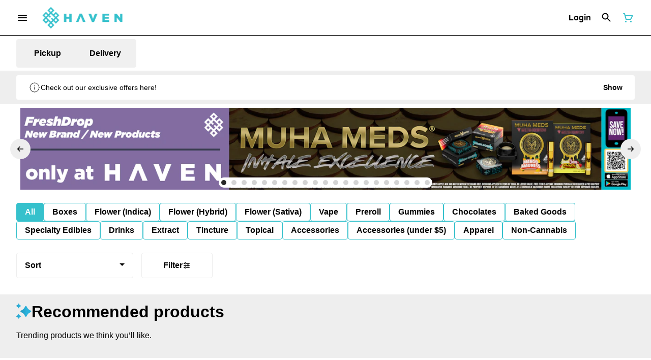

--- FILE ---
content_type: text/html; charset=utf-8
request_url: https://myhavenstores.com/porterville/products/rove-110315/vape/rove-strawnana-remedies-11-vape-1g-720912/
body_size: 32548
content:
<!DOCTYPE html><html lang="en"><head><meta charSet="utf-8" data-next-head=""/><link rel="stylesheet" href="https://use.typekit.net/acu6qfh.css"/><meta name="ahrefs-site-verification" content="6890f66bcde35fc14b01f0b5cc13d552e4f333c8f140ab2b59fc2f2ce98725eb"/><link rel="preload" as="image" href="https://tymber-blaze-products.imgix.net/5c64d08d-7021-448e-8094-f9802e716074.jpg?auto=format&amp;ixlib=react-9.10.0&amp;h=300&amp;dpr=1&amp;q=75" imagesrcset="https://tymber-blaze-products.imgix.net/5c64d08d-7021-448e-8094-f9802e716074.jpg?auto=format&amp;ixlib=react-9.10.0&amp;h=300&amp;dpr=1&amp;q=75 1x" fetchPriority="high" data-next-head=""/><link rel="preload" as="image" href="https://tymber-blaze-products.imgix.net/5c64d08d-7021-448e-8094-f9802e716074.jpg?auto=format&amp;ixlib=react-9.10.0&amp;h=300&amp;dpr=2&amp;q=50" imagesrcset="https://tymber-blaze-products.imgix.net/5c64d08d-7021-448e-8094-f9802e716074.jpg?auto=format&amp;ixlib=react-9.10.0&amp;h=300&amp;dpr=2&amp;q=50 2x" fetchPriority="high" data-next-head=""/><link rel="preload" as="image" href="https://tymber-blaze-products.imgix.net/5c64d08d-7021-448e-8094-f9802e716074.jpg?auto=format&amp;ixlib=react-9.10.0&amp;h=300&amp;dpr=3&amp;q=35" imagesrcset="https://tymber-blaze-products.imgix.net/5c64d08d-7021-448e-8094-f9802e716074.jpg?auto=format&amp;ixlib=react-9.10.0&amp;h=300&amp;dpr=3&amp;q=35 3x" fetchPriority="high" data-next-head=""/><link rel="preload" as="image" href="https://tymber-blaze-products.imgix.net/5c64d08d-7021-448e-8094-f9802e716074.jpg?auto=format&amp;ixlib=react-9.10.0&amp;h=300&amp;dpr=4&amp;q=23" imagesrcset="https://tymber-blaze-products.imgix.net/5c64d08d-7021-448e-8094-f9802e716074.jpg?auto=format&amp;ixlib=react-9.10.0&amp;h=300&amp;dpr=4&amp;q=23 4x" fetchPriority="high" data-next-head=""/><link rel="preload" as="image" href="https://tymber-blaze-products.imgix.net/5c64d08d-7021-448e-8094-f9802e716074.jpg?auto=format&amp;ixlib=react-9.10.0&amp;h=300&amp;dpr=5&amp;q=20" imagesrcset="https://tymber-blaze-products.imgix.net/5c64d08d-7021-448e-8094-f9802e716074.jpg?auto=format&amp;ixlib=react-9.10.0&amp;h=300&amp;dpr=5&amp;q=20 5x" fetchPriority="high" data-next-head=""/><title data-next-head="">Rove - Strawnana Remedies 1:1 CBD Vape 1g - Downtown Long...</title><meta name="description" content="Haven dispensaries in southern California are your premier cannabis shops. Haven&#x27;s Porterville dispensary is now officially open for business." data-source="server" data-next-head=""/><meta property="og:title" content="Rove - Strawnana Remedies 1:1 CBD Vape 1g - Downtown Long..." data-source="server" data-next-head=""/><meta property="og:description" content="Haven dispensaries in southern California are your premier cannabis shops. Haven&#x27;s Porterville dispensary is now officially open for business." data-source="server" data-next-head=""/><meta property="og:image" content="https://tymber-blaze-products.imgix.net/5c64d08d-7021-448e-8094-f9802e716074.jpg" data-source="server" data-next-head=""/><meta property="og:type" content="website" data-source="server" data-next-head=""/><meta property="og:locale" content="en-US" data-source="server" data-next-head=""/><meta name="twitter:title" content="Rove - Strawnana Remedies 1:1 CBD Vape 1g - Downtown Long..." data-source="server" data-next-head=""/><meta property="twitter:description" content="Haven dispensaries in southern California are your premier cannabis shops. Haven&#x27;s Porterville dispensary is now officially open for business." data-source="server" data-next-head=""/><meta name="twitter:image" content="https://tymber-blaze-products.imgix.net/5c64d08d-7021-448e-8094-f9802e716074.jpg" data-source="server" data-next-head=""/><meta name="twitter:card" content="summary_large_image" data-source="server" data-next-head=""/><link rel="icon" href="https://myhavenstores.com/wp-content/uploads/2019/11/cropped-Haven-Site-Icon-1.png?v=2" data-source="server" data-next-head=""/><meta data-source="server" name="viewport" content="width=device-width, minimum-scale=1.0, maximum-scale = 1.0, user-scalable = no" data-next-head=""/><link rel="canonical" href="https://myhavenstores.com/porterville/products/rove-110315/vape/rove-strawnana-remedies-11-cbd-vape-1g-720912/" data-next-head=""/><script type="application/ld+json" data-next-head="">{"@context":"https://schema.org/","@graph":[{"@context":"https://schema.org/","@type":"BreadcrumbList","itemListElement":[{"@type":"ListItem","position":"1","item":{"name":"Home","@id":"https://myhavenstores.com/porterville/"}},{"@type":"ListItem","position":"2","item":{"name":"Vape","@id":"https://myhavenstores.com/porterville/categories/vape/"}},{"@type":"ListItem","position":"3","item":{"name":"Rove - Strawnana Remedies 1:1 CBD Vape 1g","@id":"https://myhavenstores.com/porterville/products/rove-110315/vape/rove-strawnana-remedies-11-cbd-vape-1g-720912/"}}]},{"@context":"https://schema.org","@type":"Product","@id":"https://myhavenstores.com/porterville/products/rove-110315/vape/rove-strawnana-remedies-11-cbd-vape-1g-720912/#product","name":"Rove - Strawnana Remedies 1:1 CBD Vape 1g","url":"https://myhavenstores.com/porterville/products/rove-110315/vape/rove-strawnana-remedies-11-cbd-vape-1g-720912/","brand":{"@type":"Brand","name":"ROVE"},"description":null,"image":"https://tymber-blaze-products.imgix.net/5c64d08d-7021-448e-8094-f9802e716074.jpg","sku":"HFA5BAT47","offers":[{"@type":"Offer","price":"34.99","priceValidUntil":"2026-12-31","priceSpecification":{"price":"34.99","priceCurrency":"USD","valueAddedTaxIncluded":"false"},"priceCurrency":"USD","availability":"https://schema.org/InStock","url":"https://myhavenstores.com/porterville/products/rove-110315/vape/rove-strawnana-remedies-11-cbd-vape-1g-720912/","seller":{"@type":"Organization","url":"https://myhavenstores.com/porterville/"}}]}]}</script><script type="application/ld+json" data-next-head="">{"@context":"https://schema.org/","@graph":[{"@type":"Organization","@id":"https://myhavenstores.com/porterville/#organization","url":"https://myhavenstores.com/porterville/","logo":{"@type":"ImageObject","@id":"https://myhavenstores.com/porterville/#logo"},"image":{"@id":"https://myhavenstores.com/porterville/#logo"}},{"@type":"WebSite","@id":"https://myhavenstores.com/porterville/#website","url":"https://myhavenstores.com/porterville/","publisher":{"@id":"https://myhavenstores.com/porterville/#organization"},"potentialAction":{"@type":"SearchAction","target":"https://myhavenstores.com/porterville/?q={search_term_string}","query-input":"required name=search_term_string"}},{"@type":"ImageObject","@id":"https://myhavenstores.com/porterville/products/rove-110315/vape/rove-strawnana-remedies-11-cbd-vape-1g-720912/#primaryimage","url":"https://tymber-blaze-products.imgix.net/5c64d08d-7021-448e-8094-f9802e716074.jpg"},{"@type":"WebPage","@id":"https://myhavenstores.com/porterville/products/rove-110315/vape/rove-strawnana-remedies-11-cbd-vape-1g-720912/#webpage","url":"https://myhavenstores.com/porterville/products/rove-110315/vape/rove-strawnana-remedies-11-cbd-vape-1g-720912/","inLanguage":"en-US","name":"Rove - Strawnana Remedies 1:1 CBD Vape 1g","isPartOf":{"@id":"https://myhavenstores.com/porterville/#website"},"primaryImageOfPage":{"@id":"https://myhavenstores.com/porterville/products/rove-110315/vape/rove-strawnana-remedies-11-cbd-vape-1g-720912/#primaryimage"}}]}</script><script type="application/ld+json" data-next-head="">{"@context":"https://schema.org/","@type":"BreadcrumbList","itemListElement":[{"@type":"ListItem","position":"1","item":{"name":"Home","@id":"https://myhavenstores.com/porterville/"}},{"@type":"ListItem","position":"2","item":{"name":"Vape","@id":"https://myhavenstores.com/porterville/categories/vape/"}},{"@type":"ListItem","position":"3","item":{"name":"Rove - Strawnana Remedies 1:1 CBD Vape 1g","@id":"https://myhavenstores.com/porterville/products/rove-110315/vape/rove-strawnana-remedies-11-cbd-vape-1g-720912/"}}]}</script><link rel="manifest" href="pwa-tymber-haven/manifest.json"/><link rel="preconnect" href="https://use.typekit.net"/><link rel="dns-prefetch" href="https://use.typekit.net"/><style data-styled="" data-styled-version="5.3.11">#nprogress .bar{background:#36C1CC !important;}/*!sc*/
body,span,button,div{font-family:'sofia-pro',sans-serif;}/*!sc*/
h2{font-family:'sofia-pro',sans-serif;line-height:1.5;}/*!sc*/
h3{font-family:'sofia-pro',sans-serif;}/*!sc*/
h1{font-family:'sofia-pro',sans-serif;}/*!sc*/
h4{font-family:'sofia-pro',sans-serif;}/*!sc*/
body{margin:0 !important;}/*!sc*/
data-styled.g1[id="sc-global-jCyrWu1"]{content:"sc-global-jCyrWu1,"}/*!sc*/
.ebjPRL{display:inline-block;vertical-align:middle;overflow:hidden;}/*!sc*/
data-styled.g2[id="StyledIconBase-sc-ea9ulj-0"]{content:"ebjPRL,"}/*!sc*/
.dOGeNJ{height:100%;}/*!sc*/
.dOGeNJ > ul{height:100%;list-style-type:none;margin:0;padding:0;display:-webkit-box;display:-webkit-flex;display:-ms-flexbox;display:flex;-webkit-align-items:center;-webkit-box-align:center;-ms-flex-align:center;align-items:center;-webkit-column-gap:10px;column-gap:10px;}/*!sc*/
.dOGeNJ > ul > li{height:44px;}/*!sc*/
.dOGeNJ > ul > li > a.loginButton:hover{background-color:white;}/*!sc*/
.dOGeNJ > ul > li > *{display:-webkit-box;display:-webkit-flex;display:-ms-flexbox;display:flex;-webkit-align-items:center;-webkit-box-align:center;-ms-flex-align:center;align-items:center;-webkit-box-pack:center;-webkit-justify-content:center;-ms-flex-pack:center;justify-content:center;padding:8px;height:100%;width:#000;box-sizing:border-box;}/*!sc*/
.dOGeNJ > ul > li:last-child > *{padding-right:16px;}/*!sc*/
.dOGeNJ > ul > li > a{cursor:pointer;box-sizing:border-box;height:100%;color:#000;font-family:'sofia-pro',sans-serif;-webkit-text-decoration:none;text-decoration:none;border-radius:50px;}/*!sc*/
.dOGeNJ > ul > li > a:hover{-webkit-text-decoration:underline;text-decoration:underline;background-color:transparent;color:#000;}/*!sc*/
@media (max-width:767.98px){.dOGeNJ{display:none;}.dOGeNJ > ul{-webkit-column-gap:2px;column-gap:2px;}}/*!sc*/
.fslptv{height:100%;}/*!sc*/
.fslptv > ul{height:100%;list-style-type:none;margin:0;padding:0;display:-webkit-box;display:-webkit-flex;display:-ms-flexbox;display:flex;-webkit-align-items:center;-webkit-box-align:center;-ms-flex-align:center;align-items:center;-webkit-column-gap:10px;column-gap:10px;}/*!sc*/
.fslptv > ul > li{height:44px;}/*!sc*/
.fslptv > ul > li > a.loginButton:hover{background-color:white;}/*!sc*/
.fslptv > ul > li > *{display:-webkit-box;display:-webkit-flex;display:-ms-flexbox;display:flex;-webkit-align-items:center;-webkit-box-align:center;-ms-flex-align:center;align-items:center;-webkit-box-pack:center;-webkit-justify-content:center;-ms-flex-pack:center;justify-content:center;padding:8px;height:100%;width:#000;box-sizing:border-box;}/*!sc*/
.fslptv > ul > li:last-child > *{padding-right:0;}/*!sc*/
.fslptv > ul > li > a{cursor:pointer;box-sizing:border-box;height:100%;color:#000;font-family:'sofia-pro',sans-serif;-webkit-text-decoration:none;text-decoration:none;border-radius:50px;}/*!sc*/
.fslptv > ul > li > a:hover{-webkit-text-decoration:underline;text-decoration:underline;background-color:transparent;color:#000;}/*!sc*/
@media (max-width:767.98px){.fslptv > ul{-webkit-column-gap:2px;column-gap:2px;}}/*!sc*/
data-styled.g5[id="NavigationOptions__Container-sc-x1h705-0"]{content:"dOGeNJ,fslptv,"}/*!sc*/
.ljcHdM{height:24px;cursor:pointer;}/*!sc*/
data-styled.g7[id="MenuButton__MenuIcon-sc-yjc405-0"]{content:"ljcHdM,"}/*!sc*/
.cpreTb{cursor:default;opacity:1;}/*!sc*/
.cpreTb:hover{opacity:1.0;}/*!sc*/
.cpreTb:active{opacity:1;-webkit-filter:brightness(100%);filter:brightness(100%);}/*!sc*/
.cpreTb svg{pointer-events:none;}/*!sc*/
.gLrFds{cursor:pointer;opacity:1;}/*!sc*/
.gLrFds:hover{opacity:0.75;}/*!sc*/
.gLrFds:active{opacity:1;-webkit-filter:brightness(90%);filter:brightness(90%);}/*!sc*/
.gLrFds svg{pointer-events:none;}/*!sc*/
data-styled.g8[id="TranslucentOnHover__Container-sc-azm27h-0"]{content:"cpreTb,gLrFds,"}/*!sc*/
.dfOKxD{position:relative;display:-webkit-box;display:-webkit-flex;display:-ms-flexbox;display:flex;-webkit-box-pack:center;-webkit-justify-content:center;-ms-flex-pack:center;justify-content:center;-webkit-align-items:center;-webkit-box-align:center;-ms-flex-align:center;align-items:center;cursor:pointer;text-transform:none !important;color:#000 !important;background-color:transparent;padding:0;border-radius:4px;border:1px solid transparent;height:lg:70px;md:70px;sm:65px;box-sizing:border-box;}/*!sc*/
@media (max-width:767.98px){}/*!sc*/
.dfOKxD:hover{color:!important;}/*!sc*/
.cJLORd{position:relative;display:-webkit-box;display:-webkit-flex;display:-ms-flexbox;display:flex;-webkit-box-pack:center;-webkit-justify-content:center;-ms-flex-pack:center;justify-content:center;-webkit-align-items:center;-webkit-box-align:center;-ms-flex-align:center;align-items:center;cursor:pointer;text-transform:none !important;color:#000 !important;background-color:transparent;padding:0;border-radius:4px;border:1px solid transparent;height:lg:70px;md:70px;sm:65px;box-sizing:border-box;}/*!sc*/
@media (max-width:767.98px){.cJLORd > span{display:none !important;}}/*!sc*/
.cJLORd:hover{color:!important;}/*!sc*/
.eNwXlm{position:relative;display:-webkit-box;display:-webkit-flex;display:-ms-flexbox;display:flex;-webkit-box-pack:center;-webkit-justify-content:center;-ms-flex-pack:center;justify-content:center;-webkit-align-items:center;-webkit-box-align:center;-ms-flex-align:center;align-items:center;cursor:pointer;text-transform:none !important;color:#36C1CC !important;background-color:transparent;padding:0;border-radius:4px;border:1px solid transparent;height:lg:70px;md:70px;sm:65px;box-sizing:border-box;}/*!sc*/
@media (max-width:767.98px){.eNwXlm > span{display:none !important;}}/*!sc*/
.eNwXlm:hover{color:!important;}/*!sc*/
data-styled.g9[id="NavigationButton__Container-sc-8dp1rn-0"]{content:"dfOKxD,cJLORd,eNwXlm,"}/*!sc*/
.kLnNrx{min-width:16px;min-height:16px;width:16px;height:16px;color:#272727;}/*!sc*/
data-styled.g11[id="Icons__PlusIcon-sc-5zp2uz-1"]{content:"kLnNrx,"}/*!sc*/
.gehzLk{min-width:24px;min-height:24px;width:24px;height:24px;color:#36C1CC;cursor:pointer;}/*!sc*/
@media (min-width:768px){.gehzLk{display:block;}}/*!sc*/
data-styled.g15[id="Icons__CartIcon-sc-5zp2uz-5"]{content:"gehzLk,"}/*!sc*/
.eLaiTf{min-width:16px;min-height:16px;width:16px;height:16px;color:#000000;}/*!sc*/
data-styled.g17[id="Icons__BackIcon-sc-5zp2uz-7"]{content:"eLaiTf,"}/*!sc*/
.fwcgxa{min-width:24px;min-height:24px;width:24px;height:24px;color:#000;margin:0px;}/*!sc*/
data-styled.g24[id="Icons__PickupIcon-sc-5zp2uz-14"]{content:"fwcgxa,"}/*!sc*/
.gzoPQn{min-width:24px;min-height:24px;width:24px;height:24px;color:#000;margin:0px;}/*!sc*/
data-styled.g25[id="Icons__DeliveryIcon-sc-5zp2uz-15"]{content:"gzoPQn,"}/*!sc*/
.krnCwN{margin-right:0;font-size:16px;font-family:'sofia-pro',sans-serif;}/*!sc*/
data-styled.g31[id="LoginButton__Text-sc-b58n3c-0"]{content:"krnCwN,"}/*!sc*/
.kqsGYk:hover{border-radius:4px;}/*!sc*/
data-styled.g32[id="LoginButton__Container-sc-b58n3c-1"]{content:"kqsGYk,"}/*!sc*/
.ldZhdv{display:-webkit-box;display:-webkit-flex;display:-ms-flexbox;display:flex;-webkit-box-pack:center;-webkit-justify-content:center;-ms-flex-pack:center;justify-content:center;-webkit-align-items:center;-webkit-box-align:center;-ms-flex-align:center;align-items:center;-webkit-column-gap:0px;column-gap:0px;}/*!sc*/
data-styled.g33[id="CartButton__Container-sc-1ozjklz-0"]{content:"ldZhdv,"}/*!sc*/
.hFtxgv{height:70px;}/*!sc*/
@media (max-width:767.98px){.hFtxgv{height:65px;}}/*!sc*/
data-styled.g36[id="TopNavigationBar__Placeholder-sc-bchirr-0"]{content:"hFtxgv,"}/*!sc*/
.gpUQPO{display:-webkit-box;display:-webkit-flex;display:-ms-flexbox;display:flex;-webkit-align-items:center;-webkit-box-align:center;-ms-flex-align:center;align-items:center;-webkit-box-pack:center;-webkit-justify-content:center;-ms-flex-pack:center;justify-content:center;box-sizing:border-box;height:70px;width:100%;color:#000;font-weight:700;font-family:'sofia-pro',sans-serif;background-color:#fff;border-bottom:solid #000;border-width:1px;box-shadow:none;position:fixed;left:0;z-index:5;}/*!sc*/
@media (max-width:767.98px){.gpUQPO{height:65px;}}/*!sc*/
@media (min-width:1024px){}/*!sc*/
@media (max-width:1023.98px){}/*!sc*/
@media (max-width:767.98px){}/*!sc*/
data-styled.g37[id="TopNavigationBar__Container-sc-bchirr-1"]{content:"gpUQPO,"}/*!sc*/
.fyhA-dj{position:relative;display:-webkit-box;display:-webkit-flex;display:-ms-flexbox;display:flex;-webkit-align-items:center;-webkit-box-align:center;-ms-flex-align:center;align-items:center;-webkit-box-pack:justify;-webkit-justify-content:space-between;-ms-flex-pack:justify;justify-content:space-between;width:100%;height:100%;box-sizing:border-box;}/*!sc*/
data-styled.g38[id="TopNavigationBar__Content-sc-bchirr-2"]{content:"fyhA-dj,"}/*!sc*/
.dLVOuI{box-sizing:border-box;max-width:1440px;padding:0 32px;}/*!sc*/
@media (max-width:1023.98px){.dLVOuI{padding:0 16px;}}/*!sc*/
@media (max-width:767.98px){.dLVOuI{padding:0 16px;}}/*!sc*/
data-styled.g39[id="widthLimited-sc-cohs40-0"]{content:"dLVOuI,"}/*!sc*/
.eJmRWu{margin-right:8px;}/*!sc*/
@media (min-width:768px){}/*!sc*/
data-styled.g40[id="TopNavigationBar__LogoLink-sc-bchirr-3"]{content:"eJmRWu,"}/*!sc*/
.hQHWMR{display:inherit;height:auto;max-height:50px;}/*!sc*/
@media (min-width:768px){.hQHWMR{content:url(https://tymber-s3.imgix.net/haven-porterville-561/site/content/d4f39ab8-1a48-4956-aea4-7f28e35d8fe8.avif?s=4eeaa03c88c3e47f5c6af3db8fdb1b8f&auto=format&fit=crop&ixlib=react-9.0.2&dpr=3&h=70);}}/*!sc*/
@media (max-width:767.98px){.hQHWMR{content:url(https://tymber-s3.imgix.net/haven-porterville-561/site/content/d4f39ab8-1a48-4956-aea4-7f28e35d8fe8.avif?s=4eeaa03c88c3e47f5c6af3db8fdb1b8f&auto=format&fit=crop&ixlib=react-9.0.2&dpr=3&h=50);}}/*!sc*/
@media (min-width:1024px){.hQHWMR{max-width:180px;}}/*!sc*/
@media (max-width:1023.98px){.hQHWMR{max-width:180px;}}/*!sc*/
@media (max-width:767.98px){.hQHWMR{max-width:120px;}}/*!sc*/
data-styled.g41[id="TopNavigationBar__LogoImg-sc-bchirr-4"]{content:"hQHWMR,"}/*!sc*/
.jNcmqG{display:-webkit-box;display:-webkit-flex;display:-ms-flexbox;display:flex;-webkit-align-items:center;-webkit-box-align:center;-ms-flex-align:center;align-items:center;height:100%;width:100%;-webkit-box-pack:justify;-webkit-justify-content:space-between;-ms-flex-pack:justify;justify-content:space-between;}/*!sc*/
data-styled.g42[id="TopNavigationBar__RightSection-sc-bchirr-5"]{content:"jNcmqG,"}/*!sc*/
.djilaZ{display:-webkit-box;display:-webkit-flex;display:-ms-flexbox;display:flex;-webkit-align-items:center;-webkit-box-align:center;-ms-flex-align:center;align-items:center;}/*!sc*/
.djilaZ > *:first-child{margin-right:16px;}/*!sc*/
@media (max-width:767.98px){.djilaZ > *:first-child{margin-right:8px;}}/*!sc*/
data-styled.g44[id="TopNavigationBar__LeftSection-sc-bchirr-7"]{content:"djilaZ,"}/*!sc*/
@media (min-width:768px){}/*!sc*/
data-styled.g45[id="TopNavigationBar__MenuButtonContainer-sc-bchirr-8"]{content:"cwIIIE,"}/*!sc*/
.SoXSz{width:100%;list-style-type:none;margin:-16px;padding:14px 16px 16px 16px;display:-webkit-box;display:-webkit-flex;display:-ms-flexbox;display:flex;-webkit-box-pack:start;-webkit-justify-content:flex-start;-ms-flex-pack:start;justify-content:flex-start;-webkit-align-items:flex-start;-webkit-box-align:flex-start;-ms-flex-align:flex-start;align-items:flex-start;-webkit-column-gap:16px;column-gap:16px;row-gap:16px;overflow-x:auto;-webkit-flex-direction:row;-ms-flex-direction:row;flex-direction:row;}/*!sc*/
@media (max-width:1023.98px){.SoXSz{-webkit-flex-direction:row;-ms-flex-direction:row;flex-direction:row;}}/*!sc*/
@media (max-width:767.98px){.SoXSz{-webkit-box-pack:start;-webkit-justify-content:flex-start;-ms-flex-pack:start;justify-content:flex-start;-webkit-flex-direction:row;-ms-flex-direction:row;flex-direction:row;-webkit-flex-wrap:nowrap;-ms-flex-wrap:nowrap;flex-wrap:nowrap;-webkit-column-gap:6px;column-gap:6px;padding-top:8px;padding:14px 16px 16px 16px;}}/*!sc*/
data-styled.g114[id="HorizontalCardList__List-sc-w04o4p-0"]{content:"SoXSz,"}/*!sc*/
.hklaMX{display:-webkit-box;display:-webkit-flex;display:-ms-flexbox;display:flex;-webkit-align-items:center;-webkit-box-align:center;-ms-flex-align:center;align-items:center;-webkit-box-pack:center;-webkit-justify-content:center;-ms-flex-pack:center;justify-content:center;}/*!sc*/
.hklaMX > .slide-dot-indicator.slide-dot-indicator__indicator{display:none;}/*!sc*/
.hklaMX > .slide-dot-indicator.slide-dot-indicator__indicator:nth-child(1),.hklaMX > .slide-dot-indicator.slide-dot-indicator__indicator:nth-child(2),.hklaMX > .slide-dot-indicator.slide-dot-indicator__indicator:nth-child(3),.hklaMX > .slide-dot-indicator.slide-dot-indicator__indicator:nth-child(4),.hklaMX > .slide-dot-indicator.slide-dot-indicator__indicator:nth-child(5),.hklaMX > .slide-dot-indicator.slide-dot-indicator__indicator:nth-child(6),.hklaMX > .slide-dot-indicator.slide-dot-indicator__indicator:nth-child(7),.hklaMX > .slide-dot-indicator.slide-dot-indicator__indicator:nth-child(8),.hklaMX > .slide-dot-indicator.slide-dot-indicator__indicator:nth-child(9),.hklaMX > .slide-dot-indicator.slide-dot-indicator__indicator:nth-child(10),.hklaMX > .slide-dot-indicator.slide-dot-indicator__indicator:nth-child(11),.hklaMX > .slide-dot-indicator.slide-dot-indicator__indicator:nth-child(12),.hklaMX > .slide-dot-indicator.slide-dot-indicator__indicator:nth-child(13),.hklaMX > .slide-dot-indicator.slide-dot-indicator__indicator:nth-child(14),.hklaMX > .slide-dot-indicator.slide-dot-indicator__indicator:nth-child(15),.hklaMX > .slide-dot-indicator.slide-dot-indicator__indicator:nth-child(16),.hklaMX > .slide-dot-indicator.slide-dot-indicator__indicator:nth-child(17),.hklaMX > .slide-dot-indicator.slide-dot-indicator__indicator:nth-child(18),.hklaMX > .slide-dot-indicator.slide-dot-indicator__indicator:nth-child(19),.hklaMX > .slide-dot-indicator.slide-dot-indicator__indicator:nth-child(20),.hklaMX > .slide-dot-indicator.slide-dot-indicator__indicator:nth-child(21){display:block;}/*!sc*/
data-styled.g116[id="SlideIndicator__Container-sc-1jc5mvh-0"]{content:"hklaMX,"}/*!sc*/
.aNzBs{width:10px;height:10px;border-radius:5px;margin-left:5px;margin-right:5px;margin-top:5px;margin-bottom:5px;background-color:#272727;opacity:1;cursor:pointer;}/*!sc*/
.jhEtnV{width:10px;height:10px;border-radius:5px;margin-left:5px;margin-right:5px;margin-top:5px;margin-bottom:5px;background-color:#272727;opacity:0.2;cursor:pointer;}/*!sc*/
data-styled.g117[id="DotSlideIndicator__Dot-sc-1neejf-0"]{content:"aNzBs,jhEtnV,"}/*!sc*/
.feSlIO{display:-webkit-box;display:-webkit-flex;display:-ms-flexbox;display:flex;-webkit-align-items:center;-webkit-box-align:center;-ms-flex-align:center;align-items:center;-webkit-box-pack:center;-webkit-justify-content:center;-ms-flex-pack:center;justify-content:center;position:relative;top:0;bottom:0;left:50%;z-index:1;border:0;background-color:#eeeeee;-webkit-transform:rotate(0);-ms-transform:rotate(0);transform:rotate(0);padding:16px;width:40px;height:40px;border-radius:30px;cursor:pointer;box-shadow:none;}/*!sc*/
.cxDxoN{display:-webkit-box;display:-webkit-flex;display:-ms-flexbox;display:flex;-webkit-align-items:center;-webkit-box-align:center;-ms-flex-align:center;align-items:center;-webkit-box-pack:center;-webkit-justify-content:center;-ms-flex-pack:center;justify-content:center;position:relative;top:0;bottom:0;right:50%;z-index:1;border:0;background-color:#eeeeee;-webkit-transform:rotate(180deg);-ms-transform:rotate(180deg);transform:rotate(180deg);padding:16px;width:40px;height:40px;border-radius:30px;cursor:pointer;box-shadow:none;}/*!sc*/
data-styled.g118[id="NavigationButton__Container-sc-vqmuao-0"]{content:"feSlIO,cxDxoN,"}/*!sc*/
.THdyd{margin:undefined !important;}/*!sc*/
@media (min-width:1024px){.THdyd{line-height:1.5;}}/*!sc*/
@media (max-width:1023.98px){.THdyd{line-height:1.5;}}/*!sc*/
@media (max-width:767.98px){.THdyd{line-height:1.5;}}/*!sc*/
data-styled.g125[id="ReadMore__Container-sc-u94r9f-0"]{content:"THdyd,"}/*!sc*/
.kLMYJn{text-align:justify;text-justify:inter-word;overflow:hidden;display:-webkit-box;-webkit-box-orient:vertical;margin:0;font-family:'sofia-pro',sans-serif;font-weight:inherit;color:#000;-webkit-line-clamp:3;font-size:16px;line-height:1.5;}/*!sc*/
.kLMYJn div,.kLMYJn p,.kLMYJn ul,.kLMYJn li{margin:0;padding:0;}/*!sc*/
.kLMYJn div,.kLMYJn p,.kLMYJn ul,.kLMYJn li{display:inline;}/*!sc*/
.kLMYJn div::after,.kLMYJn p::after,.kLMYJn ul::after,.kLMYJn li::after{content:" \A\A";white-space:pre;}/*!sc*/
.kLMYJn *{font-family:!important;font-size:!important;color:!important;}/*!sc*/
@media (max-width:1023.98px){.kLMYJn{font-size:14px;line-height:1.5;-webkit-line-clamp:3;}.kLMYJn *{font-size:!important;}}/*!sc*/
@media (max-width:767.98px){.kLMYJn{font-size:14px;line-height:1.5;-webkit-line-clamp:3;}.kLMYJn *{font-size:!important;}}/*!sc*/
.kLMYJn > span:last-child{display:inline;height:0;line-height:0;font-size:0;overflow:hidden;}/*!sc*/
.kLMYJn > h1,.kLMYJn h2,.kLMYJn h3,.kLMYJn h4,.kLMYJn h5,.kLMYJn h6{display:none;}/*!sc*/
data-styled.g126[id="ReadMore__Text-sc-u94r9f-1"]{content:"kLMYJn,"}/*!sc*/
.cicoMP{font-size:32px;font-weight:700;text-transform:none;font-family:'sofia-pro',sans-serif;color:#000;}/*!sc*/
@media (max-width:1023.98px){.cicoMP{font-size:20px;}}/*!sc*/
@media (max-width:767.98px){.cicoMP{font-size:20px;}}/*!sc*/
data-styled.g128[id="Text__CustomSpan-sc-11w05wg-0"]{content:"cicoMP,"}/*!sc*/
.FRSYN{background-color:#fff;color:#000;font-size:16px;border-radius:4px;font-family:'sofia-pro',sans-serif;font-weight:700;padding:4px 12px;height:50px;text-transform:capitalize;width:140px;display:-webkit-inline-box;display:-webkit-inline-flex;display:-ms-inline-flexbox;display:inline-flex;-webkit-align-items:center;-webkit-box-align:center;-ms-flex-align:center;align-items:center;-webkit-box-pack:center;-webkit-justify-content:center;-ms-flex-pack:center;justify-content:center;-webkit-column-gap:8px;column-gap:8px;box-sizing:border-box;cursor:pointer;border:1px solid #eeeeee;}/*!sc*/
@media (max-width:767.98px){.FRSYN{border:1px solid #eeeeee;}}/*!sc*/
.FRSYN:hover{border-color:#36C1CC;}/*!sc*/
.FRSYN svg{color:black;}/*!sc*/
data-styled.g167[id="Button__ButtonContainer-sc-gvz1n1-1"]{content:"FRSYN,"}/*!sc*/
.iPcqyI a{-webkit-text-decoration:none;text-decoration:none;color:#000;}/*!sc*/
data-styled.g169[id="Button__OuterContainer-sc-gvz1n1-3"]{content:"iPcqyI,"}/*!sc*/
.hqINVR{display:-webkit-box;display:-webkit-flex;display:-ms-flexbox;display:flex;-webkit-align-items:center;-webkit-box-align:center;-ms-flex-align:center;align-items:center;-webkit-box-pack:center;-webkit-justify-content:center;-ms-flex-pack:center;justify-content:center;}/*!sc*/
.hqINVR a{-webkit-text-decoration:none;text-decoration:none;color:#000;}/*!sc*/
.hqINVR:hover{opacity:1;}/*!sc*/
data-styled.g172[id="SelectionBarButton__OuterContainer-sc-buqpt2-0"]{content:"hqINVR,"}/*!sc*/
.iFEKML{display:-webkit-box;display:-webkit-flex;display:-ms-flexbox;display:flex;-webkit-align-items:center;-webkit-box-align:center;-ms-flex-align:center;align-items:center;-webkit-box-pack:center;-webkit-justify-content:center;-ms-flex-pack:center;justify-content:center;box-sizing:border-box;padding:8px 16px;height:auto;box-shadow:none;font-size:16px;background-color:#36C1CC;color:#fff;border:1px solid #36C1CC;border-color:1px solid #36C1CC;font-weight:700;font-family:'sofia-pro',sans-serif;border-radius:4px;-webkit-column-gap:8px;column-gap:8px;white-space:nowrap;}/*!sc*/
@media (max-width:1023.98px){.iFEKML{padding:8px 16px;height:auto;font-size:16px;}}/*!sc*/
@media (max-width:767.98px){.iFEKML{font-size:16px;}}/*!sc*/
.hgwxvw{display:-webkit-box;display:-webkit-flex;display:-ms-flexbox;display:flex;-webkit-align-items:center;-webkit-box-align:center;-ms-flex-align:center;align-items:center;-webkit-box-pack:center;-webkit-justify-content:center;-ms-flex-pack:center;justify-content:center;box-sizing:border-box;padding:8px 16px;height:auto;box-shadow:none;font-size:16px;background-color:#fff;color:#000;border:1px solid #36C1CC;font-weight:700;font-family:'sofia-pro',sans-serif;border-radius:4px;-webkit-column-gap:8px;column-gap:8px;white-space:nowrap;}/*!sc*/
@media (max-width:1023.98px){.hgwxvw{padding:8px 16px;height:auto;font-size:16px;}}/*!sc*/
@media (max-width:767.98px){.hgwxvw{font-size:16px;}}/*!sc*/
data-styled.g173[id="SelectionBarButton__Container-sc-buqpt2-1"]{content:"iFEKML,hgwxvw,"}/*!sc*/
.fNzUpU{font-family:'sofia-pro',sans-serif;}/*!sc*/
data-styled.g175[id="SelectionBarButton__Label-sc-buqpt2-3"]{content:"fNzUpU,"}/*!sc*/
.kZtajG{display:-webkit-box;display:-webkit-flex;display:-ms-flexbox;display:flex;-webkit-align-items:center;-webkit-box-align:center;-ms-flex-align:center;align-items:center;-webkit-box-pack:center;-webkit-justify-content:center;-ms-flex-pack:center;justify-content:center;background-color:none;width:100%;padding:10px 0;min-height:0;}/*!sc*/
@media (max-width:1023.98px){.kZtajG{min-height:0;}}/*!sc*/
@media (max-width:767.98px){.kZtajG{min-height:0;}}/*!sc*/
data-styled.g176[id="SelectionBar__Container-sc-2wwf7-0"]{content:"kZtajG,"}/*!sc*/
.cHIIHt{margin:0;list-style-type:none;width:100%;height:100%;display:-webkit-box;display:-webkit-flex;display:-ms-flexbox;display:flex;-webkit-align-items:center;-webkit-box-align:center;-ms-flex-align:center;align-items:center;-webkit-box-pack:start;-webkit-justify-content:flex-start;-ms-flex-pack:start;justify-content:flex-start;padding-top:8px !important;padding-bottom:8px !important;overflow-y:hidden;overflow-x:hidden;-webkit-flex-flow:wrap;-ms-flex-flow:wrap;flex-flow:wrap;-webkit-column-gap:16px;column-gap:16px;row-gap:16px;}/*!sc*/
@media (max-width:1023.98px){.cHIIHt{-webkit-column-gap:16px;column-gap:16px;row-gap:16px;overflow-x:hidden;-webkit-flex-flow:wrap;-ms-flex-flow:wrap;flex-flow:wrap;}}/*!sc*/
@media (max-width:767.98px){.cHIIHt{-webkit-column-gap:16px;column-gap:16px;row-gap:16px;overflow-x:scroll;-webkit-flex-flow:nowrap;-ms-flex-flow:nowrap;flex-flow:nowrap;padding:0 4px;}}/*!sc*/
data-styled.g177[id="SelectionBar__List-sc-2wwf7-1"]{content:"cHIIHt,"}/*!sc*/
.lSfbC{background-size:cover;background-image:-webkit-image-set(url(https://tymber-s3.imgix.net/haven-porterville-561/site/promotional-banners/25502bcd-5c7b-40ae-a069-12e7cb945761.png?s=2a8bd3b9d9faf4fc366615134c51f4e1&auto=format&fit=crop&ixlib=react-9.0.2&ar=1340%3A180&w=1340&h=180) 1x,url(https://tymber-s3.imgix.net/haven-porterville-561/site/promotional-banners/25502bcd-5c7b-40ae-a069-12e7cb945761.png?s=2a8bd3b9d9faf4fc366615134c51f4e1&auto=format&fit=crop&ixlib=react-9.0.2&ar=1340%3A180&dpr=2&w=1340&h=180) 2x,url(https://tymber-s3.imgix.net/haven-porterville-561/site/promotional-banners/25502bcd-5c7b-40ae-a069-12e7cb945761.png?s=2a8bd3b9d9faf4fc366615134c51f4e1&auto=format&fit=crop&ixlib=react-9.0.2&ar=1340%3A180&dpr=3&w=1340&h=180) 3x);background-image:image-set(url(https://tymber-s3.imgix.net/haven-porterville-561/site/promotional-banners/25502bcd-5c7b-40ae-a069-12e7cb945761.png?s=2a8bd3b9d9faf4fc366615134c51f4e1&auto=format&fit=crop&ixlib=react-9.0.2&ar=1340%3A180&w=1340&h=180) 1x,url(https://tymber-s3.imgix.net/haven-porterville-561/site/promotional-banners/25502bcd-5c7b-40ae-a069-12e7cb945761.png?s=2a8bd3b9d9faf4fc366615134c51f4e1&auto=format&fit=crop&ixlib=react-9.0.2&ar=1340%3A180&dpr=2&w=1340&h=180) 2x,url(https://tymber-s3.imgix.net/haven-porterville-561/site/promotional-banners/25502bcd-5c7b-40ae-a069-12e7cb945761.png?s=2a8bd3b9d9faf4fc366615134c51f4e1&auto=format&fit=crop&ixlib=react-9.0.2&ar=1340%3A180&dpr=3&w=1340&h=180) 3x);height:100%;cursor:pointer;min-width:100%;max-height:100%;width:auto !important;position:absolute;top:0;left:50%;-webkit-transform:translate3d(-50%,0px,0px);-ms-transform:translate3d(-50%,0px,0px);transform:translate3d(-50%,0px,0px);}/*!sc*/
@media (max-width:1023.98px){.lSfbC{background-image:-webkit-image-set(url(https://tymber-s3.imgix.net/haven-porterville-561/site/promotional-banners/25502bcd-5c7b-40ae-a069-12e7cb945761.png?s=2a8bd3b9d9faf4fc366615134c51f4e1&auto=format&fit=crop&ixlib=react-9.0.2&ar=1340%3A180&w=1340&h=180) 1x,url(https://tymber-s3.imgix.net/haven-porterville-561/site/promotional-banners/25502bcd-5c7b-40ae-a069-12e7cb945761.png?s=2a8bd3b9d9faf4fc366615134c51f4e1&auto=format&fit=crop&ixlib=react-9.0.2&ar=1340%3A180&dpr=2&w=1340&h=180) 2x,url(https://tymber-s3.imgix.net/haven-porterville-561/site/promotional-banners/25502bcd-5c7b-40ae-a069-12e7cb945761.png?s=2a8bd3b9d9faf4fc366615134c51f4e1&auto=format&fit=crop&ixlib=react-9.0.2&ar=1340%3A180&dpr=3&w=1340&h=180) 3x);background-image:image-set(url(https://tymber-s3.imgix.net/haven-porterville-561/site/promotional-banners/25502bcd-5c7b-40ae-a069-12e7cb945761.png?s=2a8bd3b9d9faf4fc366615134c51f4e1&auto=format&fit=crop&ixlib=react-9.0.2&ar=1340%3A180&w=1340&h=180) 1x,url(https://tymber-s3.imgix.net/haven-porterville-561/site/promotional-banners/25502bcd-5c7b-40ae-a069-12e7cb945761.png?s=2a8bd3b9d9faf4fc366615134c51f4e1&auto=format&fit=crop&ixlib=react-9.0.2&ar=1340%3A180&dpr=2&w=1340&h=180) 2x,url(https://tymber-s3.imgix.net/haven-porterville-561/site/promotional-banners/25502bcd-5c7b-40ae-a069-12e7cb945761.png?s=2a8bd3b9d9faf4fc366615134c51f4e1&auto=format&fit=crop&ixlib=react-9.0.2&ar=1340%3A180&dpr=3&w=1340&h=180) 3x);}}/*!sc*/
@media (max-width:767.98px){.lSfbC{background-image:-webkit-image-set(url(https://tymber-s3.imgix.net/haven-porterville-561/site/promotional-banners/10b91208-edf0-48c3-ac7e-bcf03a741f2b.png?s=432bf3dc78a748ea212c64f7b9b0e139&auto=format&fit=crop&ixlib=react-9.0.2&ar=767%3A346&w=767&h=346) 1x,url(https://tymber-s3.imgix.net/haven-porterville-561/site/promotional-banners/10b91208-edf0-48c3-ac7e-bcf03a741f2b.png?s=432bf3dc78a748ea212c64f7b9b0e139&auto=format&fit=crop&ixlib=react-9.0.2&ar=767%3A346&dpr=2&w=767&h=346) 2x,url(https://tymber-s3.imgix.net/haven-porterville-561/site/promotional-banners/10b91208-edf0-48c3-ac7e-bcf03a741f2b.png?s=432bf3dc78a748ea212c64f7b9b0e139&auto=format&fit=crop&ixlib=react-9.0.2&ar=767%3A346&dpr=3&w=767&h=346) 3x);background-image:image-set(url(https://tymber-s3.imgix.net/haven-porterville-561/site/promotional-banners/10b91208-edf0-48c3-ac7e-bcf03a741f2b.png?s=432bf3dc78a748ea212c64f7b9b0e139&auto=format&fit=crop&ixlib=react-9.0.2&ar=767%3A346&w=767&h=346) 1x,url(https://tymber-s3.imgix.net/haven-porterville-561/site/promotional-banners/10b91208-edf0-48c3-ac7e-bcf03a741f2b.png?s=432bf3dc78a748ea212c64f7b9b0e139&auto=format&fit=crop&ixlib=react-9.0.2&ar=767%3A346&dpr=2&w=767&h=346) 2x,url(https://tymber-s3.imgix.net/haven-porterville-561/site/promotional-banners/10b91208-edf0-48c3-ac7e-bcf03a741f2b.png?s=432bf3dc78a748ea212c64f7b9b0e139&auto=format&fit=crop&ixlib=react-9.0.2&ar=767%3A346&dpr=3&w=767&h=346) 3x);}}/*!sc*/
data-styled.g178[id="PromotionalImage__Image-sc-1c3etx1-0"]{content:"lSfbC,"}/*!sc*/
.fPEWqK{position:relative;overflow:hidden;background-color:black;padding-bottom:13.432835820895523%;}/*!sc*/
.fPEWqK:hover{cursor:pointer;}/*!sc*/
@media (max-width:1023.98px){.fPEWqK{padding-bottom:13.432835820895523%;}}/*!sc*/
@media (max-width:767.98px){.fPEWqK{padding-bottom:45.11082138200782%;}}/*!sc*/
data-styled.g179[id="PromotionalImage__ImageContainer-sc-1c3etx1-1"]{content:"fPEWqK,"}/*!sc*/
.bWWRjA{width:230px;}/*!sc*/
@media (max-width:767.98px){.bWWRjA{width:190px;}}/*!sc*/
.bWWRjA .Dropdown-root{position:relative;box-sizing:border-box;}/*!sc*/
.bWWRjA .Dropdown-control{padding:0 16px;border:1px solid #eeeeee;cursor:pointer;color:#000;background-color:#fff;font-family:'sofia-pro',sans-serif;font-size:16px;font-weight:700;line-height:1.5;height:50px;width:100%;box-sizing:border-box;display:-webkit-box;display:-webkit-flex;display:-ms-flexbox;display:flex;-webkit-align-items:center;-webkit-box-align:center;-ms-flex-align:center;align-items:center;border-radius:4px;-webkit-transition:100ms border-color ease-out;transition:100ms border-color ease-out;}/*!sc*/
@media (max-width:767.98px){.bWWRjA .Dropdown-control{border:1px solid #eeeeee;box-shadow:0 0 20px -5px rgba(0,0,0,0.2);font-size:16px;height:50px;}}/*!sc*/
.bWWRjA .Dropdown-menu{margin:8px 0;padding:8px 0;border:solid;border-color:#eeeeee;border-width:1px;border-radius:4px;background-color:#fff;}/*!sc*/
@media (max-width:767.98px){.bWWRjA .Dropdown-menu{top:0;-webkit-transform:translateY(-110%);-ms-transform:translateY(-110%);transform:translateY(-110%);}}/*!sc*/
.bWWRjA .Dropdown-placeholder{font-family:'sofia-pro',sans-serif;max-width:180px;text-overflow:ellipsis;white-space:nowrap;overflow:hidden;}/*!sc*/
@media (max-width:767.98px){.bWWRjA .Dropdown-placeholder{max-width:130px;}}/*!sc*/
.bWWRjA,.bWWRjA .Dropdown-option{color:black;font-family:'sofia-pro',sans-serif;font-size:16px;font-weight:700;}/*!sc*/
@media (max-width:767.98px){.bWWRjA,.bWWRjA .Dropdown-option{font-size:16px;}}/*!sc*/
.bWWRjA .Dropdown-option:hover{background-color:#eeeeee;color:#000;}/*!sc*/
.bWWRjA .Dropdown-option.is-selected{max-width:100%;text-overflow:ellipsis;white-space:nowrap;overflow:hidden;background-color:#eeeeee;color:#000;}/*!sc*/
.bWWRjA .Dropdown-arrow{border-color:#000 transparent transparent;margin-top:6px;right:16px;}/*!sc*/
@media (max-width:767.98px){.bWWRjA .Dropdown-arrow{margin-top:8px;}}/*!sc*/
.bWWRjA .is-open .Dropdown-arrow{border-color:transparent transparent #000;}/*!sc*/
data-styled.g192[id="Sort__Wrapper-sc-1ux3da7-0"]{content:"bWWRjA,"}/*!sc*/
.jWIxtv{margin:0 16px 0 0;}/*!sc*/
data-styled.g193[id="SortFilters__SortWrapper-sc-ph10zb-0"]{content:"jWIxtv,"}/*!sc*/
.eHzchQ{display:-webkit-box;display:-webkit-flex;display:-ms-flexbox;display:flex;padding:0;-webkit-align-items:center;-webkit-box-align:center;-ms-flex-align:center;align-items:center;}/*!sc*/
@media (max-width:1023.98px){.eHzchQ{padding:0;}}/*!sc*/
@media (max-width:767.98px){.eHzchQ{z-index:4;position:fixed;bottom:0;left:50%;-webkit-transform:translateX(-50%);-ms-transform:translateX(-50%);transform:translateX(-50%);gap:8px;margin:0 0 16px 0;padding:0 0 16px 0;}.eHzchQ .SortFilters__SortWrapper-sc-ph10zb-0{margin-right:0;}}/*!sc*/
data-styled.g194[id="SortFilters__Container-sc-ph10zb-1"]{content:"eHzchQ,"}/*!sc*/
.iFgTHh{border-radius:5px;height:calc(32px * 2);margin-bottom:16px;}/*!sc*/
@media (max-width:1023.98px){.iFgTHh{height:calc(20px * 2);}}/*!sc*/
@media (max-width:767.98px){.iFgTHh{height:calc(20px * 2);}}/*!sc*/
data-styled.g568[id="ListHeaderSkeleton__TitleSkeleton-sc-dpipv7-0"]{content:"iFgTHh,"}/*!sc*/
.kcJHuR{height:32px;width:75%;max-width:100%;margin-bottom:0;}/*!sc*/
@media (max-width:1023.98px){.kcJHuR{height:20px;width:75%;}}/*!sc*/
@media (max-width:767.98px){.kcJHuR{height:20px;width:100vw;}}/*!sc*/
data-styled.g569[id="ListHeaderSkeleton__DescriptionSkeleton-sc-dpipv7-1"]{content:"kcJHuR,"}/*!sc*/
.jXmqJV{width:100%;display:-webkit-box;display:-webkit-flex;display:-ms-flexbox;display:flex;-webkit-flex-direction:column;-ms-flex-direction:column;flex-direction:column;padding:16px 32px 0 32px;}/*!sc*/
@media (max-width:1023.98px){.jXmqJV{padding:16px 16px 0 16px;}}/*!sc*/
@media (max-width:767.98px){.jXmqJV{padding:16px 0 0 16px;}}/*!sc*/
data-styled.g570[id="ListHeader__Container-sc-l7hktb-0"]{content:"jXmqJV,"}/*!sc*/
.iUBxRW{display:-webkit-box;display:-webkit-flex;display:-ms-flexbox;display:flex;-webkit-box-pack:justify;-webkit-justify-content:space-between;-ms-flex-pack:justify;justify-content:space-between;-webkit-column-gap:8px;column-gap:8px;-webkit-align-items:center;-webkit-box-align:center;-ms-flex-align:center;align-items:center;margin-bottom:16px;}/*!sc*/
@media (max-width:767.98px){.iUBxRW{margin-bottom:8px;padding-right:16px;}}/*!sc*/
data-styled.g571[id="ListHeader__TitleSection-sc-l7hktb-1"]{content:"iUBxRW,"}/*!sc*/
.fkMLBN{display:-webkit-box;display:-webkit-flex;display:-ms-flexbox;display:flex;-webkit-box-pack:justify;-webkit-justify-content:space-between;-ms-flex-pack:justify;justify-content:space-between;-webkit-align-items:center;-webkit-box-align:center;-ms-flex-align:center;align-items:center;}/*!sc*/
@media (max-width:767.98px){.fkMLBN{padding-right:16px;}}/*!sc*/
data-styled.g572[id="ListHeader__DescriptionContainer-sc-l7hktb-2"]{content:"fkMLBN,"}/*!sc*/
.UYbce{display:-webkit-box;display:-webkit-flex;display:-ms-flexbox;display:flex;max-width:75%;}/*!sc*/
@media (max-width:1023.98px){.UYbce{max-width:75%;}}/*!sc*/
@media (max-width:767.98px){.UYbce{max-width:100vw;}}/*!sc*/
data-styled.g573[id="ListHeader__DescriptionSection-sc-l7hktb-3"]{content:"UYbce,"}/*!sc*/
.fqJMyu{margin-top:18px;}/*!sc*/
data-styled.g574[id="ListHeader__SubcategoriesContainer-sc-l7hktb-4"]{content:"fqJMyu,"}/*!sc*/
.hOAxSj{display:-webkit-box;display:-webkit-flex;display:-ms-flexbox;display:flex;-webkit-align-items:center;-webkit-box-align:center;-ms-flex-align:center;align-items:center;-webkit-flex-direction:row;-ms-flex-direction:row;flex-direction:row;gap:5px;}/*!sc*/
@media (max-width:767.98px){.hOAxSj{-webkit-align-items:center;-webkit-box-align:center;-ms-flex-align:center;align-items:center;gap:16px;}}/*!sc*/
data-styled.g575[id="ListHeader__IconTitleContainer-sc-l7hktb-5"]{content:"hOAxSj,"}/*!sc*/
.QviEw{height:370px;max-width:280px;min-width:150px;border-radius:4px;}/*!sc*/
@media (max-width:1023.98px){.QviEw{height:370px;max-width:25vw;min-width:150px;}}/*!sc*/
@media (max-width:767.98px){.QviEw{height:370px;max-width:50vw;min-width:130px;}}/*!sc*/
data-styled.g677[id="ProductCardSkeleton__BackupContainer-sc-10roqo3-0"]{content:"QviEw,"}/*!sc*/
.edbURH{width:auto;}/*!sc*/
@media (min-width:1024px){.edbURH{display:block;}}/*!sc*/
@media (max-width:1023.98px){.edbURH{display:block;}}/*!sc*/
@media (max-width:767.98px){.edbURH{display:none;}}/*!sc*/
.YqoDA{width:auto;}/*!sc*/
@media (min-width:1024px){.YqoDA{display:none;}}/*!sc*/
@media (max-width:1023.98px){.YqoDA{display:none;}}/*!sc*/
@media (max-width:767.98px){.YqoDA{display:block;}}/*!sc*/
.jDbTow{width:auto;}/*!sc*/
@media (min-width:1024px){.jDbTow{display:block;}}/*!sc*/
@media (max-width:1023.98px){.jDbTow{display:none;}}/*!sc*/
@media (max-width:767.98px){.jDbTow{display:none;}}/*!sc*/
.kMhZwV{width:auto;}/*!sc*/
@media (min-width:1440px){.kMhZwV{display:block;}}/*!sc*/
@media (max-width:1439.98px){.kMhZwV{display:block;}}/*!sc*/
@media (max-width:767.98px){.kMhZwV{display:block;}}/*!sc*/
.fgEMPr{width:100%;}/*!sc*/
@media (min-width:1024px){.fgEMPr{display:block;}}/*!sc*/
@media (max-width:1023.98px){.fgEMPr{display:none;}}/*!sc*/
@media (max-width:767.98px){.fgEMPr{display:none;}}/*!sc*/
.cqwDgD{width:100%;}/*!sc*/
@media (min-width:1024px){.cqwDgD{display:none;}}/*!sc*/
@media (max-width:1023.98px){.cqwDgD{display:block;}}/*!sc*/
@media (max-width:767.98px){.cqwDgD{display:none;}}/*!sc*/
.gTJCon{width:100%;}/*!sc*/
@media (min-width:1024px){.gTJCon{display:none;}}/*!sc*/
@media (max-width:1023.98px){.gTJCon{display:none;}}/*!sc*/
@media (max-width:767.98px){.gTJCon{display:block;}}/*!sc*/
data-styled.g709[id="Media__Container-sc-rhuy1h-0"]{content:"edbURH,YqoDA,jDbTow,kMhZwV,fgEMPr,cqwDgD,gTJCon,"}/*!sc*/
.hugPMn{min-width:100px;display:-webkit-box;display:-webkit-flex;display:-ms-flexbox;display:flex;-webkit-column-gap:8px;column-gap:8px;text-align:center;height:42px;cursor:pointer;font-weight:700;color:#000;background-color:transparent;-webkit-flex-direction:row;-ms-flex-direction:row;flex-direction:row;-webkit-align-items:center;-webkit-box-align:center;-ms-flex-align:center;align-items:center;-webkit-box-pack:center;-webkit-justify-content:center;-ms-flex-pack:center;justify-content:center;-webkit-transition:all 0.3s;transition:all 0.3s;padding:1px 5px;border-radius:4px;font-size:16px;}/*!sc*/
.hugPMn:hover{background-color:#333333;color:#fafafa;}/*!sc*/
.hugPMn:hover .DeliveryOption__DeliveryTypeCounter-sc-n2lq7t-0{background-color:#fafafa;color:#000;}/*!sc*/
@media (max-width:1023.98px){.hugPMn{padding:1px 8px;font-size:16px;}}/*!sc*/
@media (max-width:767.98px){.hugPMn{padding:1px 8px;width:30px;min-width:30px;font-size:16px;border-radius:4px;}}/*!sc*/
data-styled.g711[id="DeliveryOption__OptionContainer-sc-n2lq7t-1"]{content:"hugPMn,"}/*!sc*/
.fGDzOI{border:1px solid #f0f0f0;border-radius:4px;font-family:'sofia-pro',sans-serif;max-height:55px;background-color:#f0f0f0;padding:5px;display:-webkit-inline-box;display:-webkit-inline-flex;display:-ms-inline-flexbox;display:inline-flex;-webkit-box-pack:space-around;-webkit-justify-content:space-around;-ms-flex-pack:space-around;justify-content:space-around;-webkit-align-items:center;-webkit-box-align:center;-ms-flex-align:center;align-items:center;}/*!sc*/
data-styled.g712[id="DeliveryTypePicker__DeliveryTypeContainer-sc-mdie9j-0"]{content:"fGDzOI,"}/*!sc*/
.iVrdSt{display:-webkit-box;display:-webkit-flex;display:-ms-flexbox;display:flex;-webkit-box-pack:center;-webkit-justify-content:center;-ms-flex-pack:center;justify-content:center;-webkit-align-items:center;-webkit-box-align:center;-ms-flex-align:center;align-items:center;font-family:'sofia-pro',sans-serif;box-sizing:border-box;width:100%;height:70px;background-color:#fff;color:#000;z-index:2;border-bottom:1px solid #E1E1E1;position:fixed;box-shadow:none;-webkit-transition:box-shadow 0.3s ease-in-out;transition:box-shadow 0.3s ease-in-out;}/*!sc*/
data-styled.g720[id="NewDeliveryBanner__Container-sc-dxh0m0-0"]{content:"iVrdSt,"}/*!sc*/
.efHJUT{display:-webkit-box;display:-webkit-flex;display:-ms-flexbox;display:flex;-webkit-align-items:center;-webkit-box-align:center;-ms-flex-align:center;align-items:center;-webkit-box-pack:justify;-webkit-justify-content:space-between;-ms-flex-pack:justify;justify-content:space-between;-webkit-column-gap:8px;column-gap:8px;width:100%;box-sizing:border-box;max-width:1440px;padding:0 32px;font-size:16px;}/*!sc*/
@media (max-width:1023.98px){.efHJUT{padding:0 16px;font-size:14px;}}/*!sc*/
@media (max-width:767.98px){.efHJUT{padding:4px;font-size:14px;-webkit-box-pack:justify;-webkit-justify-content:space-between;-ms-flex-pack:justify;justify-content:space-between;}.efHJUT > *{-webkit-flex:1;-ms-flex:1;flex:1;}}/*!sc*/
data-styled.g721[id="NewDeliveryBanner__Content-sc-dxh0m0-1"]{content:"efHJUT,"}/*!sc*/
.hMTIxe{display:-webkit-box;display:-webkit-flex;display:-ms-flexbox;display:flex;box-sizing:border-box;-webkit-column-gap:8px;column-gap:8px;}/*!sc*/
@media (max-width:767.98px){.hMTIxe{width:100%;max-width:100%;min-width:100%;-webkit-box-pack:start;-webkit-justify-content:flex-start;-ms-flex-pack:start;justify-content:flex-start;}.hMTIxe > *:not(:last-child){margin-right:0;}}/*!sc*/
data-styled.g723[id="NewDeliveryBanner__LeftSection-sc-dxh0m0-3"]{content:"hMTIxe,"}/*!sc*/
.hRPVWC{display:-webkit-box;display:-webkit-flex;display:-ms-flexbox;display:flex;-webkit-align-items:center;-webkit-box-align:center;-ms-flex-align:center;align-items:center;-webkit-box-pack:center;-webkit-justify-content:center;-ms-flex-pack:center;justify-content:center;width:100%;margin:0 auto;}/*!sc*/
data-styled.g724[id="SimpleCardList__Container-sc-13pcnh9-0"]{content:"hRPVWC,"}/*!sc*/
.jTxfCL{display:-webkit-box;display:-webkit-flex;display:-ms-flexbox;display:flex;-webkit-align-items:center;-webkit-box-align:center;-ms-flex-align:center;align-items:center;-webkit-box-pack:center;-webkit-justify-content:center;-ms-flex-pack:center;justify-content:center;-webkit-flex-direction:column;-ms-flex-direction:column;flex-direction:column;row-gap:16px;padding-bottom:16px;opacity:1;}/*!sc*/
data-styled.g725[id="SimpleCardList__OuterContainer-sc-13pcnh9-1"]{content:"jTxfCL,"}/*!sc*/
.fOlyMr{display:-webkit-box;display:-webkit-flex;display:-ms-flexbox;display:flex;-webkit-flex-direction:column;-ms-flex-direction:column;flex-direction:column;row-gap:16px;opacity:1;}/*!sc*/
data-styled.g730[id="MultiRowCardList__Container-sc-q0k6lg-0"]{content:"fOlyMr,"}/*!sc*/
.jgBleb{list-style-type:none;margin:0;display:grid;padding:0 32px;grid-template-columns:repeat( 6,minmax(0,1fr) );-webkit-column-gap:16px;column-gap:16px;row-gap:calc(16px * 2);}/*!sc*/
@media (max-width:1140px){.jgBleb{padding:0 16px;grid-template-columns:repeat( 4,minmax(0,1fr) );-webkit-column-gap:16px;column-gap:16px;row-gap:calc(16px * 2);}}/*!sc*/
@media (min-width:768px) and (max-width:880px){.jgBleb{padding:0 16px;grid-template-columns:repeat( 3,minmax(0,1fr) );-webkit-column-gap:16px;column-gap:16px;row-gap:calc(16px * 2);}}/*!sc*/
@media (min-width:690px) and (max-width:767px){.jgBleb{padding:0 16px;grid-template-columns:repeat(2,minmax(0,1fr));-webkit-column-gap:8px;column-gap:8px;row-gap:calc(8px * 2);}}/*!sc*/
@media (max-width:689px){.jgBleb{padding:0 16px;grid-template-columns:repeat( 2,minmax(0,1fr) );-webkit-column-gap:8px;column-gap:8px;row-gap:calc(8px * 2);}}/*!sc*/
.jgBleb > li{display:none;}/*!sc*/
@media (min-width:1024px){.jgBleb > li:nth-child(0),.jgBleb > li:nth-child(1),.jgBleb > li:nth-child(2),.jgBleb > li:nth-child(3),.jgBleb > li:nth-child(4),.jgBleb > li:nth-child(5),.jgBleb > li:nth-child(6),.jgBleb > li:nth-child(7),.jgBleb > li:nth-child(8),.jgBleb > li:nth-child(9),.jgBleb > li:nth-child(10),.jgBleb > li:nth-child(11),.jgBleb > li:nth-child(12){display:list-item;}}/*!sc*/
@media (min-width:768px) and (max-width:1023.98px){.jgBleb > li:nth-child(0),.jgBleb > li:nth-child(1),.jgBleb > li:nth-child(2),.jgBleb > li:nth-child(3),.jgBleb > li:nth-child(4),.jgBleb > li:nth-child(5),.jgBleb > li:nth-child(6),.jgBleb > li:nth-child(7),.jgBleb > li:nth-child(8){display:list-item;}}/*!sc*/
@media (max-width:767px){.jgBleb > li:nth-child(0),.jgBleb > li:nth-child(1),.jgBleb > li:nth-child(2),.jgBleb > li:nth-child(3),.jgBleb > li:nth-child(4){display:list-item;}.jgBleb > li .product-card-horizontal__container{margin:0 auto;}}/*!sc*/
data-styled.g731[id="MultiRowCardList__List-sc-q0k6lg-1"]{content:"jgBleb,"}/*!sc*/
.zetUV{height:auto;}/*!sc*/
.zetUV > *{margin:0 auto;}/*!sc*/
@media (max-width:1023.98px){.zetUV > *{margin:0 auto;}}/*!sc*/
@media (max-width:767.98px){.zetUV > *{margin:0 auto;}}/*!sc*/
data-styled.g732[id="MultiRowCardList__ListElement-sc-q0k6lg-2"]{content:"zetUV,"}/*!sc*/
.hWAxzG{display:-webkit-box;display:-webkit-flex;display:-ms-flexbox;display:flex;-webkit-align-items:center;-webkit-box-align:center;-ms-flex-align:center;align-items:center;-webkit-box-pack:center;-webkit-justify-content:center;-ms-flex-pack:center;justify-content:center;box-sizing:border-box;width:100%;padding:8px 0;background-color:#fff;background-image:none;}/*!sc*/
@media (max-width:767.98px){}/*!sc*/
data-styled.g791[id="PromotionalBanner__BackgroundContainer-sc-fvo393-0"]{content:"hWAxzG,"}/*!sc*/
.nodrX{width:100%;display:block;box-sizing:border-box;max-width:1440px;position:relative;}/*!sc*/
@media (max-width:1023.98px){.nodrX{padding:0 !important;}}/*!sc*/
data-styled.g792[id="PromotionalBanner__Container-sc-fvo393-1"]{content:"nodrX,"}/*!sc*/
.imPbPN{display:-webkit-box;display:-webkit-flex;display:-ms-flexbox;display:flex;-webkit-align-items:center;-webkit-box-align:center;-ms-flex-align:center;align-items:center;-webkit-box-pack:center;-webkit-justify-content:center;-ms-flex-pack:center;justify-content:center;background-color:#ffffff;border-radius:10px;position:absolute;bottom:4px;left:50%;-webkit-transform:translate3d(-50%,0,0);-ms-transform:translate3d(-50%,0,0);transform:translate3d(-50%,0,0);}/*!sc*/
data-styled.g793[id="PromotionalBanner__SlideIndicatorContainer-sc-fvo393-2"]{content:"imPbPN,"}/*!sc*/
.fSATks{display:-webkit-box;display:-webkit-flex;display:-ms-flexbox;display:flex;-webkit-box-pack:center;-webkit-justify-content:center;-ms-flex-pack:center;justify-content:center;background-color:#eeeeee;}/*!sc*/
data-styled.g839[id="AnnouncementMessage__OuterContainer-sc-19a9auf-0"]{content:"fSATks,"}/*!sc*/
.cyTKs{width:100%;max-width:1440px;padding:8px 32px;box-sizing:border-box;background-color:#eeeeee;}/*!sc*/
@media (max-width:1023.98px){.cyTKs{padding:8px 16px;}}/*!sc*/
data-styled.g840[id="AnnouncementMessage__Container-sc-19a9auf-1"]{content:"cyTKs,"}/*!sc*/
.bhFHVQ{display:-webkit-box;display:-webkit-flex;display:-ms-flexbox;display:flex;-webkit-box-pack:justify;-webkit-justify-content:space-between;-ms-flex-pack:justify;justify-content:space-between;-webkit-align-items:center;-webkit-box-align:center;-ms-flex-align:center;align-items:center;-webkit-flex-direction:row;-ms-flex-direction:row;flex-direction:row;box-sizing:border-box;padding:12px 24px;background-color:#fff;border-radius:4px;cursor:pointer;}/*!sc*/
@media (max-width:1023.98px){.bhFHVQ{-webkit-flex-direction:row;-ms-flex-direction:row;flex-direction:row;}}/*!sc*/
data-styled.g841[id="AnnouncementMessage__InnerContainer-sc-19a9auf-2"]{content:"bhFHVQ,"}/*!sc*/
.kFoEGh{width:24px;height:24px;min-width:24px;}/*!sc*/
data-styled.g842[id="AnnouncementMessage__InformationCircleIcon-sc-19a9auf-3"]{content:"kFoEGh,"}/*!sc*/
.dhCfgJ{width:20px;height:20px;min-width:20px;background-color:black;color:white;border-radius:40px;}/*!sc*/
data-styled.g843[id="AnnouncementMessage__PlusIconRounded-sc-19a9auf-4"]{content:"dhCfgJ,"}/*!sc*/
.dHaEBj{display:-webkit-box;display:-webkit-flex;display:-ms-flexbox;display:flex;-webkit-align-items:center;-webkit-box-align:center;-ms-flex-align:center;align-items:center;gap:8px;}/*!sc*/
@media (max-width:1023.98px){.dHaEBj{-webkit-align-self:flex-start;-ms-flex-item-align:start;align-self:flex-start;}}/*!sc*/
data-styled.g844[id="AnnouncementMessage__TitleContainer-sc-19a9auf-5"]{content:"dHaEBj,"}/*!sc*/
.jaTlEK{font-family:sans-serif;font-size:14px;font-weight:700;color:#000;padding-left:16px;}/*!sc*/
@media (max-width:1023.98px){.jaTlEK{font-size:14px;}}/*!sc*/
@media (max-width:767.98px){.jaTlEK{font-size:14px;}}/*!sc*/
data-styled.g845[id="AnnouncementMessage__ShowMessage-sc-19a9auf-6"]{content:"jaTlEK,"}/*!sc*/
.iOsrbI{font-family:sans-serif;font-size:14px;font-weight:400;color:#000;overflow:hidden;text-overflow:ellipsis;display:-webkit-box;-webkit-line-clamp:1;-webkit-box-orient:vertical;}/*!sc*/
@media (max-width:1023.98px){.iOsrbI{font-size:14px;-webkit-line-clamp:2;}}/*!sc*/
@media (max-width:767.98px){.iOsrbI{font-size:14px;}}/*!sc*/
data-styled.g846[id="AnnouncementMessage__Title-sc-19a9auf-7"]{content:"iOsrbI,"}/*!sc*/
.gfyjTR{display:-webkit-box;display:-webkit-flex;display:-ms-flexbox;display:flex;gap:10px;overflow-x:scroll;-webkit-flex-flow:nowrap;-ms-flex-flow:nowrap;flex-flow:nowrap;}/*!sc*/
data-styled.g909[id="Subcategories__Container-sc-n8b3xp-0"]{content:"gfyjTR,"}/*!sc*/
.cqdbf{height:70px;}/*!sc*/
data-styled.g921[id="DeliveryBanner__Container-sc-1w480v5-0"]{content:"cqdbf,"}/*!sc*/
.exYENM{box-sizing:border-box;max-width:1440px;margin:0 auto;}/*!sc*/
data-styled.g951[id="PromotionalBanner__Container-sc-8h2l05-0"]{content:"exYENM,"}/*!sc*/
.dVZQDR{max-width:none;margin:0 auto;}/*!sc*/
@media (max-width:767.98px){.dVZQDR{padding-top:20px;}.dVZQDR .ad-banner__container{margin-bottom:0;}}/*!sc*/
data-styled.g957[id="BasePage__Container-sc-epyppo-0"]{content:"dVZQDR,"}/*!sc*/
.htCNNy{box-sizing:border-box;max-width:1440px;margin:0 auto;}/*!sc*/
data-styled.g958[id="AppliedFilters__Container-sc-2qj4nb-0"]{content:"htCNNy,"}/*!sc*/
.cRIaWt{max-width:1440px;margin:0 auto 60px;}/*!sc*/
@media (min-width:600px) and (max-width:767px){.cRIaWt .multirow-card-list__list{grid-template-columns:repeat( 3,minmax(0,1fr) ) !important;}}/*!sc*/
data-styled.g962[id="DetailProductsList__ListContainer-sc-1evhz5u-1"]{content:"cRIaWt,"}/*!sc*/
.kIIERA{position:relative;display:-webkit-box;display:-webkit-flex;display:-ms-flexbox;display:flex;-webkit-box-pack:center;-webkit-justify-content:center;-ms-flex-pack:center;justify-content:center;}/*!sc*/
@media (min-width:1440px){.kIIERA{max-width:unset;margin:0 auto;}}/*!sc*/
.kIIERA .inline-filters__container{padding-top:8px;}/*!sc*/
data-styled.g963[id="CategoryDetailPage__BrowserWithFiltersContainer-sc-1dx1oqy-0"]{content:"kIIERA,"}/*!sc*/
.crtrZS{width:100%;}/*!sc*/
@media (min-width:1560px){.crtrZS{max-width:none !important;}}/*!sc*/
@media (min-width:1440px) and (max-width:1559px){.crtrZS{max-width:none !important;}}/*!sc*/
.crtrZS .sort-filters__container{padding:0 32px 32px;}/*!sc*/
@media (max-width:1023.98px){.crtrZS .sort-filters__container{padding:0 16px 32px;}}/*!sc*/
data-styled.g965[id="CategoryDetailPage__ProductsContainer-sc-1dx1oqy-2"]{content:"crtrZS,"}/*!sc*/
.guLsJy{width:100%;margin:0 auto;box-sizing:border-box;}/*!sc*/
.guLsJy > section > header padding:0 32px @media (max-width:1023.98px),.guLsJy > section > p padding:0 32px @media (max-width:1023.98px){padding:0 16px;}/*!sc*/
@media (min-width:1560px){.guLsJy{max-width:none;}}/*!sc*/
@media (min-width:1440px) and (max-width:1559px){.guLsJy{max-width:none;}}/*!sc*/
@media (min-width:1440px){.guLsJy{margin:0 auto;}}/*!sc*/
data-styled.g966[id="CategoryDetailPage__Container-sc-1dx1oqy-3"]{content:"guLsJy,"}/*!sc*/
@media (min-width:768px){.jGNsBf{margin:8px auto 32px;}}/*!sc*/
data-styled.g967[id="SortAndFilterHeader__Container-sc-1c319je-0"]{content:"jGNsBf,"}/*!sc*/
@media (max-width:767.98px){.HBapj ul{padding:0 16px;}}/*!sc*/
data-styled.g972[id="CategoryBar__Container-sc-ljc3tx-0"]{content:"HBapj,"}/*!sc*/
.faCBIP{background:#eeeeee;margin-bottom:16px;padding:0 0 16px 0;}/*!sc*/
@media (min-width:600px) and (max-width:767px){.faCBIP .horizontal-card-list__element{min-width:calc(33% - 2px) !important;}}/*!sc*/
data-styled.g1042[id="ShowcaseRecommendedProductsList__OuterContainer-sc-fb9mhc-0"]{content:"faCBIP,"}/*!sc*/
.kDFZbj{min-height:100vh;min-height:100dvh;overflow:hidden;}/*!sc*/
data-styled.g1051[id="productsPagesFactory__BodyContainer-sc-d9f16w-0"]{content:"kDFZbj,"}/*!sc*/
.emChQ *{font-family:-apple-system,BlinkMacSystemFont,"Segoe UI","Roboto","Oxygen","Ubuntu","Cantarell","Fira Sans","Droid Sans","Helvetica Neue",sans-serif !important;font-size:14px;font-weight:500;}/*!sc*/
.emChQ .Toastify__toast{border-radius:4px;min-height:0;padding:16px;}/*!sc*/
data-styled.g1286[id="Toast__Container-sc-1wt2r2k-0"]{content:"emChQ,"}/*!sc*/
</style><link rel="preload" href="https://myhavenstores.com/_next/static/css/b5d7ff34507e8871.css" as="style"/><link rel="stylesheet" href="https://myhavenstores.com/_next/static/css/b5d7ff34507e8871.css" data-n-g=""/><link rel="preload" href="https://myhavenstores.com/_next/static/css/af47c4a0918e2774.css" as="style"/><link rel="stylesheet" href="https://myhavenstores.com/_next/static/css/af47c4a0918e2774.css"/><noscript data-n-css=""></noscript><script defer="" nomodule="" src="https://myhavenstores.com/_next/static/chunks/polyfills-42372ed130431b0a.js"></script><script defer="" src="https://myhavenstores.com/_next/static/chunks/6148.28c0c1c0d6b85178.js"></script><script defer="" src="https://myhavenstores.com/_next/static/chunks/5884.4f8323dfeef38e19.js"></script><script defer="" src="https://myhavenstores.com/_next/static/chunks/5464.1b40a4047f89b38d.js"></script><script defer="" src="https://myhavenstores.com/_next/static/chunks/7600.0547470e3965bba7.js"></script><script defer="" src="https://myhavenstores.com/_next/static/chunks/3800.7eeba1610bbd5910.js"></script><script defer="" src="https://myhavenstores.com/_next/static/chunks/2858.f7774c6eb077f752.js"></script><script defer="" src="https://myhavenstores.com/_next/static/chunks/8119.597934dd059979f5.js"></script><script defer="" src="https://myhavenstores.com/_next/static/chunks/2523.dab869ffaf5f4731.js"></script><script defer="" src="https://myhavenstores.com/_next/static/chunks/6205.a1478457d5bfd8fb.js"></script><script defer="" src="https://myhavenstores.com/_next/static/chunks/6479.0ec1e709af52ba39.js"></script><script defer="" src="https://myhavenstores.com/_next/static/chunks/3012.c8f33551a764fab0.js"></script><script src="https://myhavenstores.com/_next/static/chunks/webpack-de9b75317d18114b.js" defer=""></script><script src="https://myhavenstores.com/_next/static/chunks/framework-fbc35c76d7330428.js" defer=""></script><script src="https://myhavenstores.com/_next/static/chunks/main-e918f4e11c156b94.js" defer=""></script><script src="https://myhavenstores.com/_next/static/chunks/pages/_app-e6e306fd2dc1e524.js" defer=""></script><script src="https://myhavenstores.com/_next/static/chunks/pages/%5Bshop%5D/products/%5Bslug1%5D/%5BnoBrandProductId%5D/%5BproductId%5D-556cecf2bed8197c.js" defer=""></script><script src="https://myhavenstores.com/_next/static/_6VgX3qeK11RUb2UkX_pM/_buildManifest.js" defer=""></script><script src="https://myhavenstores.com/_next/static/_6VgX3qeK11RUb2UkX_pM/_ssgManifest.js" defer=""></script><style data-styled="" data-styled-version="5.3.11">#nprogress .bar{background:#36C1CC !important;}/*!sc*/
body,span,button,div{font-family:'sofia-pro',sans-serif;}/*!sc*/
h2{font-family:'sofia-pro',sans-serif;line-height:1.5;}/*!sc*/
h3{font-family:'sofia-pro',sans-serif;}/*!sc*/
h1{font-family:'sofia-pro',sans-serif;}/*!sc*/
h4{font-family:'sofia-pro',sans-serif;}/*!sc*/
body{margin:0 !important;}/*!sc*/
data-styled.g1[id="sc-global-jCyrWu1"]{content:"sc-global-jCyrWu1,"}/*!sc*/
.ebjPRL{display:inline-block;vertical-align:middle;overflow:hidden;}/*!sc*/
data-styled.g2[id="StyledIconBase-sc-ea9ulj-0"]{content:"ebjPRL,"}/*!sc*/
.dOGeNJ{height:100%;}/*!sc*/
.dOGeNJ > ul{height:100%;list-style-type:none;margin:0;padding:0;display:-webkit-box;display:-webkit-flex;display:-ms-flexbox;display:flex;-webkit-align-items:center;-webkit-box-align:center;-ms-flex-align:center;align-items:center;-webkit-column-gap:10px;column-gap:10px;}/*!sc*/
.dOGeNJ > ul > li{height:44px;}/*!sc*/
.dOGeNJ > ul > li > a.loginButton:hover{background-color:white;}/*!sc*/
.dOGeNJ > ul > li > *{display:-webkit-box;display:-webkit-flex;display:-ms-flexbox;display:flex;-webkit-align-items:center;-webkit-box-align:center;-ms-flex-align:center;align-items:center;-webkit-box-pack:center;-webkit-justify-content:center;-ms-flex-pack:center;justify-content:center;padding:8px;height:100%;width:#000;box-sizing:border-box;}/*!sc*/
.dOGeNJ > ul > li:last-child > *{padding-right:16px;}/*!sc*/
.dOGeNJ > ul > li > a{cursor:pointer;box-sizing:border-box;height:100%;color:#000;font-family:'sofia-pro',sans-serif;-webkit-text-decoration:none;text-decoration:none;border-radius:50px;}/*!sc*/
.dOGeNJ > ul > li > a:hover{-webkit-text-decoration:underline;text-decoration:underline;background-color:transparent;color:#000;}/*!sc*/
@media (max-width:767.98px){.dOGeNJ{display:none;}.dOGeNJ > ul{-webkit-column-gap:2px;column-gap:2px;}}/*!sc*/
.fslptv{height:100%;}/*!sc*/
.fslptv > ul{height:100%;list-style-type:none;margin:0;padding:0;display:-webkit-box;display:-webkit-flex;display:-ms-flexbox;display:flex;-webkit-align-items:center;-webkit-box-align:center;-ms-flex-align:center;align-items:center;-webkit-column-gap:10px;column-gap:10px;}/*!sc*/
.fslptv > ul > li{height:44px;}/*!sc*/
.fslptv > ul > li > a.loginButton:hover{background-color:white;}/*!sc*/
.fslptv > ul > li > *{display:-webkit-box;display:-webkit-flex;display:-ms-flexbox;display:flex;-webkit-align-items:center;-webkit-box-align:center;-ms-flex-align:center;align-items:center;-webkit-box-pack:center;-webkit-justify-content:center;-ms-flex-pack:center;justify-content:center;padding:8px;height:100%;width:#000;box-sizing:border-box;}/*!sc*/
.fslptv > ul > li:last-child > *{padding-right:0;}/*!sc*/
.fslptv > ul > li > a{cursor:pointer;box-sizing:border-box;height:100%;color:#000;font-family:'sofia-pro',sans-serif;-webkit-text-decoration:none;text-decoration:none;border-radius:50px;}/*!sc*/
.fslptv > ul > li > a:hover{-webkit-text-decoration:underline;text-decoration:underline;background-color:transparent;color:#000;}/*!sc*/
@media (max-width:767.98px){.fslptv > ul{-webkit-column-gap:2px;column-gap:2px;}}/*!sc*/
data-styled.g5[id="NavigationOptions__Container-sc-x1h705-0"]{content:"dOGeNJ,fslptv,"}/*!sc*/
.ljcHdM{height:24px;cursor:pointer;}/*!sc*/
data-styled.g7[id="MenuButton__MenuIcon-sc-yjc405-0"]{content:"ljcHdM,"}/*!sc*/
.cpreTb{cursor:default;opacity:1;}/*!sc*/
.cpreTb:hover{opacity:1.0;}/*!sc*/
.cpreTb:active{opacity:1;-webkit-filter:brightness(100%);filter:brightness(100%);}/*!sc*/
.cpreTb svg{pointer-events:none;}/*!sc*/
.gLrFds{cursor:pointer;opacity:1;}/*!sc*/
.gLrFds:hover{opacity:0.75;}/*!sc*/
.gLrFds:active{opacity:1;-webkit-filter:brightness(90%);filter:brightness(90%);}/*!sc*/
.gLrFds svg{pointer-events:none;}/*!sc*/
data-styled.g8[id="TranslucentOnHover__Container-sc-azm27h-0"]{content:"cpreTb,gLrFds,"}/*!sc*/
.dfOKxD{position:relative;display:-webkit-box;display:-webkit-flex;display:-ms-flexbox;display:flex;-webkit-box-pack:center;-webkit-justify-content:center;-ms-flex-pack:center;justify-content:center;-webkit-align-items:center;-webkit-box-align:center;-ms-flex-align:center;align-items:center;cursor:pointer;text-transform:none !important;color:#000 !important;background-color:transparent;padding:0;border-radius:4px;border:1px solid transparent;height:lg:70px;md:70px;sm:65px;box-sizing:border-box;}/*!sc*/
@media (max-width:767.98px){}/*!sc*/
.dfOKxD:hover{color:!important;}/*!sc*/
.cJLORd{position:relative;display:-webkit-box;display:-webkit-flex;display:-ms-flexbox;display:flex;-webkit-box-pack:center;-webkit-justify-content:center;-ms-flex-pack:center;justify-content:center;-webkit-align-items:center;-webkit-box-align:center;-ms-flex-align:center;align-items:center;cursor:pointer;text-transform:none !important;color:#000 !important;background-color:transparent;padding:0;border-radius:4px;border:1px solid transparent;height:lg:70px;md:70px;sm:65px;box-sizing:border-box;}/*!sc*/
@media (max-width:767.98px){.cJLORd > span{display:none !important;}}/*!sc*/
.cJLORd:hover{color:!important;}/*!sc*/
.eNwXlm{position:relative;display:-webkit-box;display:-webkit-flex;display:-ms-flexbox;display:flex;-webkit-box-pack:center;-webkit-justify-content:center;-ms-flex-pack:center;justify-content:center;-webkit-align-items:center;-webkit-box-align:center;-ms-flex-align:center;align-items:center;cursor:pointer;text-transform:none !important;color:#36C1CC !important;background-color:transparent;padding:0;border-radius:4px;border:1px solid transparent;height:lg:70px;md:70px;sm:65px;box-sizing:border-box;}/*!sc*/
@media (max-width:767.98px){.eNwXlm > span{display:none !important;}}/*!sc*/
.eNwXlm:hover{color:!important;}/*!sc*/
data-styled.g9[id="NavigationButton__Container-sc-8dp1rn-0"]{content:"dfOKxD,cJLORd,eNwXlm,"}/*!sc*/
.kLnNrx{min-width:16px;min-height:16px;width:16px;height:16px;color:#272727;}/*!sc*/
data-styled.g11[id="Icons__PlusIcon-sc-5zp2uz-1"]{content:"kLnNrx,"}/*!sc*/
.gehzLk{min-width:24px;min-height:24px;width:24px;height:24px;color:#36C1CC;cursor:pointer;}/*!sc*/
@media (min-width:768px){.gehzLk{display:block;}}/*!sc*/
data-styled.g15[id="Icons__CartIcon-sc-5zp2uz-5"]{content:"gehzLk,"}/*!sc*/
.eLaiTf{min-width:16px;min-height:16px;width:16px;height:16px;color:#000000;}/*!sc*/
data-styled.g17[id="Icons__BackIcon-sc-5zp2uz-7"]{content:"eLaiTf,"}/*!sc*/
.fwcgxa{min-width:24px;min-height:24px;width:24px;height:24px;color:#000;margin:0px;}/*!sc*/
data-styled.g24[id="Icons__PickupIcon-sc-5zp2uz-14"]{content:"fwcgxa,"}/*!sc*/
.gzoPQn{min-width:24px;min-height:24px;width:24px;height:24px;color:#000;margin:0px;}/*!sc*/
data-styled.g25[id="Icons__DeliveryIcon-sc-5zp2uz-15"]{content:"gzoPQn,"}/*!sc*/
.krnCwN{margin-right:0;font-size:16px;font-family:'sofia-pro',sans-serif;}/*!sc*/
data-styled.g31[id="LoginButton__Text-sc-b58n3c-0"]{content:"krnCwN,"}/*!sc*/
.kqsGYk:hover{border-radius:4px;}/*!sc*/
data-styled.g32[id="LoginButton__Container-sc-b58n3c-1"]{content:"kqsGYk,"}/*!sc*/
.ldZhdv{display:-webkit-box;display:-webkit-flex;display:-ms-flexbox;display:flex;-webkit-box-pack:center;-webkit-justify-content:center;-ms-flex-pack:center;justify-content:center;-webkit-align-items:center;-webkit-box-align:center;-ms-flex-align:center;align-items:center;-webkit-column-gap:0px;column-gap:0px;}/*!sc*/
data-styled.g33[id="CartButton__Container-sc-1ozjklz-0"]{content:"ldZhdv,"}/*!sc*/
.hFtxgv{height:70px;}/*!sc*/
@media (max-width:767.98px){.hFtxgv{height:65px;}}/*!sc*/
data-styled.g36[id="TopNavigationBar__Placeholder-sc-bchirr-0"]{content:"hFtxgv,"}/*!sc*/
.gpUQPO{display:-webkit-box;display:-webkit-flex;display:-ms-flexbox;display:flex;-webkit-align-items:center;-webkit-box-align:center;-ms-flex-align:center;align-items:center;-webkit-box-pack:center;-webkit-justify-content:center;-ms-flex-pack:center;justify-content:center;box-sizing:border-box;height:70px;width:100%;color:#000;font-weight:700;font-family:'sofia-pro',sans-serif;background-color:#fff;border-bottom:solid #000;border-width:1px;box-shadow:none;position:fixed;left:0;z-index:5;}/*!sc*/
@media (max-width:767.98px){.gpUQPO{height:65px;}}/*!sc*/
@media (min-width:1024px){}/*!sc*/
@media (max-width:1023.98px){}/*!sc*/
@media (max-width:767.98px){}/*!sc*/
data-styled.g37[id="TopNavigationBar__Container-sc-bchirr-1"]{content:"gpUQPO,"}/*!sc*/
.fyhA-dj{position:relative;display:-webkit-box;display:-webkit-flex;display:-ms-flexbox;display:flex;-webkit-align-items:center;-webkit-box-align:center;-ms-flex-align:center;align-items:center;-webkit-box-pack:justify;-webkit-justify-content:space-between;-ms-flex-pack:justify;justify-content:space-between;width:100%;height:100%;box-sizing:border-box;}/*!sc*/
data-styled.g38[id="TopNavigationBar__Content-sc-bchirr-2"]{content:"fyhA-dj,"}/*!sc*/
.dLVOuI{box-sizing:border-box;max-width:1440px;padding:0 32px;}/*!sc*/
@media (max-width:1023.98px){.dLVOuI{padding:0 16px;}}/*!sc*/
@media (max-width:767.98px){.dLVOuI{padding:0 16px;}}/*!sc*/
data-styled.g39[id="widthLimited-sc-cohs40-0"]{content:"dLVOuI,"}/*!sc*/
.eJmRWu{margin-right:8px;}/*!sc*/
@media (min-width:768px){}/*!sc*/
data-styled.g40[id="TopNavigationBar__LogoLink-sc-bchirr-3"]{content:"eJmRWu,"}/*!sc*/
.hQHWMR{display:inherit;height:auto;max-height:50px;}/*!sc*/
@media (min-width:768px){.hQHWMR{content:url(https://tymber-s3.imgix.net/haven-porterville-561/site/content/d4f39ab8-1a48-4956-aea4-7f28e35d8fe8.avif?s=4eeaa03c88c3e47f5c6af3db8fdb1b8f&auto=format&fit=crop&ixlib=react-9.0.2&dpr=3&h=70);}}/*!sc*/
@media (max-width:767.98px){.hQHWMR{content:url(https://tymber-s3.imgix.net/haven-porterville-561/site/content/d4f39ab8-1a48-4956-aea4-7f28e35d8fe8.avif?s=4eeaa03c88c3e47f5c6af3db8fdb1b8f&auto=format&fit=crop&ixlib=react-9.0.2&dpr=3&h=50);}}/*!sc*/
@media (min-width:1024px){.hQHWMR{max-width:180px;}}/*!sc*/
@media (max-width:1023.98px){.hQHWMR{max-width:180px;}}/*!sc*/
@media (max-width:767.98px){.hQHWMR{max-width:120px;}}/*!sc*/
data-styled.g41[id="TopNavigationBar__LogoImg-sc-bchirr-4"]{content:"hQHWMR,"}/*!sc*/
.jNcmqG{display:-webkit-box;display:-webkit-flex;display:-ms-flexbox;display:flex;-webkit-align-items:center;-webkit-box-align:center;-ms-flex-align:center;align-items:center;height:100%;width:100%;-webkit-box-pack:justify;-webkit-justify-content:space-between;-ms-flex-pack:justify;justify-content:space-between;}/*!sc*/
data-styled.g42[id="TopNavigationBar__RightSection-sc-bchirr-5"]{content:"jNcmqG,"}/*!sc*/
.djilaZ{display:-webkit-box;display:-webkit-flex;display:-ms-flexbox;display:flex;-webkit-align-items:center;-webkit-box-align:center;-ms-flex-align:center;align-items:center;}/*!sc*/
.djilaZ > *:first-child{margin-right:16px;}/*!sc*/
@media (max-width:767.98px){.djilaZ > *:first-child{margin-right:8px;}}/*!sc*/
data-styled.g44[id="TopNavigationBar__LeftSection-sc-bchirr-7"]{content:"djilaZ,"}/*!sc*/
@media (min-width:768px){}/*!sc*/
data-styled.g45[id="TopNavigationBar__MenuButtonContainer-sc-bchirr-8"]{content:"cwIIIE,"}/*!sc*/
.SoXSz{width:100%;list-style-type:none;margin:-16px;padding:14px 16px 16px 16px;display:-webkit-box;display:-webkit-flex;display:-ms-flexbox;display:flex;-webkit-box-pack:start;-webkit-justify-content:flex-start;-ms-flex-pack:start;justify-content:flex-start;-webkit-align-items:flex-start;-webkit-box-align:flex-start;-ms-flex-align:flex-start;align-items:flex-start;-webkit-column-gap:16px;column-gap:16px;row-gap:16px;overflow-x:auto;-webkit-flex-direction:row;-ms-flex-direction:row;flex-direction:row;}/*!sc*/
@media (max-width:1023.98px){.SoXSz{-webkit-flex-direction:row;-ms-flex-direction:row;flex-direction:row;}}/*!sc*/
@media (max-width:767.98px){.SoXSz{-webkit-box-pack:start;-webkit-justify-content:flex-start;-ms-flex-pack:start;justify-content:flex-start;-webkit-flex-direction:row;-ms-flex-direction:row;flex-direction:row;-webkit-flex-wrap:nowrap;-ms-flex-wrap:nowrap;flex-wrap:nowrap;-webkit-column-gap:6px;column-gap:6px;padding-top:8px;padding:14px 16px 16px 16px;}}/*!sc*/
data-styled.g114[id="HorizontalCardList__List-sc-w04o4p-0"]{content:"SoXSz,"}/*!sc*/
.hklaMX{display:-webkit-box;display:-webkit-flex;display:-ms-flexbox;display:flex;-webkit-align-items:center;-webkit-box-align:center;-ms-flex-align:center;align-items:center;-webkit-box-pack:center;-webkit-justify-content:center;-ms-flex-pack:center;justify-content:center;}/*!sc*/
.hklaMX > .slide-dot-indicator.slide-dot-indicator__indicator{display:none;}/*!sc*/
.hklaMX > .slide-dot-indicator.slide-dot-indicator__indicator:nth-child(1),.hklaMX > .slide-dot-indicator.slide-dot-indicator__indicator:nth-child(2),.hklaMX > .slide-dot-indicator.slide-dot-indicator__indicator:nth-child(3),.hklaMX > .slide-dot-indicator.slide-dot-indicator__indicator:nth-child(4),.hklaMX > .slide-dot-indicator.slide-dot-indicator__indicator:nth-child(5),.hklaMX > .slide-dot-indicator.slide-dot-indicator__indicator:nth-child(6),.hklaMX > .slide-dot-indicator.slide-dot-indicator__indicator:nth-child(7),.hklaMX > .slide-dot-indicator.slide-dot-indicator__indicator:nth-child(8),.hklaMX > .slide-dot-indicator.slide-dot-indicator__indicator:nth-child(9),.hklaMX > .slide-dot-indicator.slide-dot-indicator__indicator:nth-child(10),.hklaMX > .slide-dot-indicator.slide-dot-indicator__indicator:nth-child(11),.hklaMX > .slide-dot-indicator.slide-dot-indicator__indicator:nth-child(12),.hklaMX > .slide-dot-indicator.slide-dot-indicator__indicator:nth-child(13),.hklaMX > .slide-dot-indicator.slide-dot-indicator__indicator:nth-child(14),.hklaMX > .slide-dot-indicator.slide-dot-indicator__indicator:nth-child(15),.hklaMX > .slide-dot-indicator.slide-dot-indicator__indicator:nth-child(16),.hklaMX > .slide-dot-indicator.slide-dot-indicator__indicator:nth-child(17),.hklaMX > .slide-dot-indicator.slide-dot-indicator__indicator:nth-child(18),.hklaMX > .slide-dot-indicator.slide-dot-indicator__indicator:nth-child(19),.hklaMX > .slide-dot-indicator.slide-dot-indicator__indicator:nth-child(20),.hklaMX > .slide-dot-indicator.slide-dot-indicator__indicator:nth-child(21){display:block;}/*!sc*/
data-styled.g116[id="SlideIndicator__Container-sc-1jc5mvh-0"]{content:"hklaMX,"}/*!sc*/
.aNzBs{width:10px;height:10px;border-radius:5px;margin-left:5px;margin-right:5px;margin-top:5px;margin-bottom:5px;background-color:#272727;opacity:1;cursor:pointer;}/*!sc*/
.jhEtnV{width:10px;height:10px;border-radius:5px;margin-left:5px;margin-right:5px;margin-top:5px;margin-bottom:5px;background-color:#272727;opacity:0.2;cursor:pointer;}/*!sc*/
data-styled.g117[id="DotSlideIndicator__Dot-sc-1neejf-0"]{content:"aNzBs,jhEtnV,"}/*!sc*/
.feSlIO{display:-webkit-box;display:-webkit-flex;display:-ms-flexbox;display:flex;-webkit-align-items:center;-webkit-box-align:center;-ms-flex-align:center;align-items:center;-webkit-box-pack:center;-webkit-justify-content:center;-ms-flex-pack:center;justify-content:center;position:relative;top:0;bottom:0;left:50%;z-index:1;border:0;background-color:#eeeeee;-webkit-transform:rotate(0);-ms-transform:rotate(0);transform:rotate(0);padding:16px;width:40px;height:40px;border-radius:30px;cursor:pointer;box-shadow:none;}/*!sc*/
.cxDxoN{display:-webkit-box;display:-webkit-flex;display:-ms-flexbox;display:flex;-webkit-align-items:center;-webkit-box-align:center;-ms-flex-align:center;align-items:center;-webkit-box-pack:center;-webkit-justify-content:center;-ms-flex-pack:center;justify-content:center;position:relative;top:0;bottom:0;right:50%;z-index:1;border:0;background-color:#eeeeee;-webkit-transform:rotate(180deg);-ms-transform:rotate(180deg);transform:rotate(180deg);padding:16px;width:40px;height:40px;border-radius:30px;cursor:pointer;box-shadow:none;}/*!sc*/
data-styled.g118[id="NavigationButton__Container-sc-vqmuao-0"]{content:"feSlIO,cxDxoN,"}/*!sc*/
.THdyd{margin:undefined !important;}/*!sc*/
@media (min-width:1024px){.THdyd{line-height:1.5;}}/*!sc*/
@media (max-width:1023.98px){.THdyd{line-height:1.5;}}/*!sc*/
@media (max-width:767.98px){.THdyd{line-height:1.5;}}/*!sc*/
data-styled.g125[id="ReadMore__Container-sc-u94r9f-0"]{content:"THdyd,"}/*!sc*/
.kLMYJn{text-align:justify;text-justify:inter-word;overflow:hidden;display:-webkit-box;-webkit-box-orient:vertical;margin:0;font-family:'sofia-pro',sans-serif;font-weight:inherit;color:#000;-webkit-line-clamp:3;font-size:16px;line-height:1.5;}/*!sc*/
.kLMYJn div,.kLMYJn p,.kLMYJn ul,.kLMYJn li{margin:0;padding:0;}/*!sc*/
.kLMYJn div,.kLMYJn p,.kLMYJn ul,.kLMYJn li{display:inline;}/*!sc*/
.kLMYJn div::after,.kLMYJn p::after,.kLMYJn ul::after,.kLMYJn li::after{content:" \A\A";white-space:pre;}/*!sc*/
.kLMYJn *{font-family:!important;font-size:!important;color:!important;}/*!sc*/
@media (max-width:1023.98px){.kLMYJn{font-size:14px;line-height:1.5;-webkit-line-clamp:3;}.kLMYJn *{font-size:!important;}}/*!sc*/
@media (max-width:767.98px){.kLMYJn{font-size:14px;line-height:1.5;-webkit-line-clamp:3;}.kLMYJn *{font-size:!important;}}/*!sc*/
.kLMYJn > span:last-child{display:inline;height:0;line-height:0;font-size:0;overflow:hidden;}/*!sc*/
.kLMYJn > h1,.kLMYJn h2,.kLMYJn h3,.kLMYJn h4,.kLMYJn h5,.kLMYJn h6{display:none;}/*!sc*/
data-styled.g126[id="ReadMore__Text-sc-u94r9f-1"]{content:"kLMYJn,"}/*!sc*/
.cicoMP{font-size:32px;font-weight:700;text-transform:none;font-family:'sofia-pro',sans-serif;color:#000;}/*!sc*/
@media (max-width:1023.98px){.cicoMP{font-size:20px;}}/*!sc*/
@media (max-width:767.98px){.cicoMP{font-size:20px;}}/*!sc*/
data-styled.g128[id="Text__CustomSpan-sc-11w05wg-0"]{content:"cicoMP,"}/*!sc*/
.FRSYN{background-color:#fff;color:#000;font-size:16px;border-radius:4px;font-family:'sofia-pro',sans-serif;font-weight:700;padding:4px 12px;height:50px;text-transform:capitalize;width:140px;display:-webkit-inline-box;display:-webkit-inline-flex;display:-ms-inline-flexbox;display:inline-flex;-webkit-align-items:center;-webkit-box-align:center;-ms-flex-align:center;align-items:center;-webkit-box-pack:center;-webkit-justify-content:center;-ms-flex-pack:center;justify-content:center;-webkit-column-gap:8px;column-gap:8px;box-sizing:border-box;cursor:pointer;border:1px solid #eeeeee;}/*!sc*/
@media (max-width:767.98px){.FRSYN{border:1px solid #eeeeee;}}/*!sc*/
.FRSYN:hover{border-color:#36C1CC;}/*!sc*/
.FRSYN svg{color:black;}/*!sc*/
data-styled.g167[id="Button__ButtonContainer-sc-gvz1n1-1"]{content:"FRSYN,"}/*!sc*/
.iPcqyI a{-webkit-text-decoration:none;text-decoration:none;color:#000;}/*!sc*/
data-styled.g169[id="Button__OuterContainer-sc-gvz1n1-3"]{content:"iPcqyI,"}/*!sc*/
.hqINVR{display:-webkit-box;display:-webkit-flex;display:-ms-flexbox;display:flex;-webkit-align-items:center;-webkit-box-align:center;-ms-flex-align:center;align-items:center;-webkit-box-pack:center;-webkit-justify-content:center;-ms-flex-pack:center;justify-content:center;}/*!sc*/
.hqINVR a{-webkit-text-decoration:none;text-decoration:none;color:#000;}/*!sc*/
.hqINVR:hover{opacity:1;}/*!sc*/
data-styled.g172[id="SelectionBarButton__OuterContainer-sc-buqpt2-0"]{content:"hqINVR,"}/*!sc*/
.iFEKML{display:-webkit-box;display:-webkit-flex;display:-ms-flexbox;display:flex;-webkit-align-items:center;-webkit-box-align:center;-ms-flex-align:center;align-items:center;-webkit-box-pack:center;-webkit-justify-content:center;-ms-flex-pack:center;justify-content:center;box-sizing:border-box;padding:8px 16px;height:auto;box-shadow:none;font-size:16px;background-color:#36C1CC;color:#fff;border:1px solid #36C1CC;border-color:1px solid #36C1CC;font-weight:700;font-family:'sofia-pro',sans-serif;border-radius:4px;-webkit-column-gap:8px;column-gap:8px;white-space:nowrap;}/*!sc*/
@media (max-width:1023.98px){.iFEKML{padding:8px 16px;height:auto;font-size:16px;}}/*!sc*/
@media (max-width:767.98px){.iFEKML{font-size:16px;}}/*!sc*/
.hgwxvw{display:-webkit-box;display:-webkit-flex;display:-ms-flexbox;display:flex;-webkit-align-items:center;-webkit-box-align:center;-ms-flex-align:center;align-items:center;-webkit-box-pack:center;-webkit-justify-content:center;-ms-flex-pack:center;justify-content:center;box-sizing:border-box;padding:8px 16px;height:auto;box-shadow:none;font-size:16px;background-color:#fff;color:#000;border:1px solid #36C1CC;font-weight:700;font-family:'sofia-pro',sans-serif;border-radius:4px;-webkit-column-gap:8px;column-gap:8px;white-space:nowrap;}/*!sc*/
@media (max-width:1023.98px){.hgwxvw{padding:8px 16px;height:auto;font-size:16px;}}/*!sc*/
@media (max-width:767.98px){.hgwxvw{font-size:16px;}}/*!sc*/
data-styled.g173[id="SelectionBarButton__Container-sc-buqpt2-1"]{content:"iFEKML,hgwxvw,"}/*!sc*/
.fNzUpU{font-family:'sofia-pro',sans-serif;}/*!sc*/
data-styled.g175[id="SelectionBarButton__Label-sc-buqpt2-3"]{content:"fNzUpU,"}/*!sc*/
.kZtajG{display:-webkit-box;display:-webkit-flex;display:-ms-flexbox;display:flex;-webkit-align-items:center;-webkit-box-align:center;-ms-flex-align:center;align-items:center;-webkit-box-pack:center;-webkit-justify-content:center;-ms-flex-pack:center;justify-content:center;background-color:none;width:100%;padding:10px 0;min-height:0;}/*!sc*/
@media (max-width:1023.98px){.kZtajG{min-height:0;}}/*!sc*/
@media (max-width:767.98px){.kZtajG{min-height:0;}}/*!sc*/
data-styled.g176[id="SelectionBar__Container-sc-2wwf7-0"]{content:"kZtajG,"}/*!sc*/
.cHIIHt{margin:0;list-style-type:none;width:100%;height:100%;display:-webkit-box;display:-webkit-flex;display:-ms-flexbox;display:flex;-webkit-align-items:center;-webkit-box-align:center;-ms-flex-align:center;align-items:center;-webkit-box-pack:start;-webkit-justify-content:flex-start;-ms-flex-pack:start;justify-content:flex-start;padding-top:8px !important;padding-bottom:8px !important;overflow-y:hidden;overflow-x:hidden;-webkit-flex-flow:wrap;-ms-flex-flow:wrap;flex-flow:wrap;-webkit-column-gap:16px;column-gap:16px;row-gap:16px;}/*!sc*/
@media (max-width:1023.98px){.cHIIHt{-webkit-column-gap:16px;column-gap:16px;row-gap:16px;overflow-x:hidden;-webkit-flex-flow:wrap;-ms-flex-flow:wrap;flex-flow:wrap;}}/*!sc*/
@media (max-width:767.98px){.cHIIHt{-webkit-column-gap:16px;column-gap:16px;row-gap:16px;overflow-x:scroll;-webkit-flex-flow:nowrap;-ms-flex-flow:nowrap;flex-flow:nowrap;padding:0 4px;}}/*!sc*/
data-styled.g177[id="SelectionBar__List-sc-2wwf7-1"]{content:"cHIIHt,"}/*!sc*/
.lSfbC{background-size:cover;background-image:-webkit-image-set(url(https://tymber-s3.imgix.net/haven-porterville-561/site/promotional-banners/25502bcd-5c7b-40ae-a069-12e7cb945761.png?s=2a8bd3b9d9faf4fc366615134c51f4e1&auto=format&fit=crop&ixlib=react-9.0.2&ar=1340%3A180&w=1340&h=180) 1x,url(https://tymber-s3.imgix.net/haven-porterville-561/site/promotional-banners/25502bcd-5c7b-40ae-a069-12e7cb945761.png?s=2a8bd3b9d9faf4fc366615134c51f4e1&auto=format&fit=crop&ixlib=react-9.0.2&ar=1340%3A180&dpr=2&w=1340&h=180) 2x,url(https://tymber-s3.imgix.net/haven-porterville-561/site/promotional-banners/25502bcd-5c7b-40ae-a069-12e7cb945761.png?s=2a8bd3b9d9faf4fc366615134c51f4e1&auto=format&fit=crop&ixlib=react-9.0.2&ar=1340%3A180&dpr=3&w=1340&h=180) 3x);background-image:image-set(url(https://tymber-s3.imgix.net/haven-porterville-561/site/promotional-banners/25502bcd-5c7b-40ae-a069-12e7cb945761.png?s=2a8bd3b9d9faf4fc366615134c51f4e1&auto=format&fit=crop&ixlib=react-9.0.2&ar=1340%3A180&w=1340&h=180) 1x,url(https://tymber-s3.imgix.net/haven-porterville-561/site/promotional-banners/25502bcd-5c7b-40ae-a069-12e7cb945761.png?s=2a8bd3b9d9faf4fc366615134c51f4e1&auto=format&fit=crop&ixlib=react-9.0.2&ar=1340%3A180&dpr=2&w=1340&h=180) 2x,url(https://tymber-s3.imgix.net/haven-porterville-561/site/promotional-banners/25502bcd-5c7b-40ae-a069-12e7cb945761.png?s=2a8bd3b9d9faf4fc366615134c51f4e1&auto=format&fit=crop&ixlib=react-9.0.2&ar=1340%3A180&dpr=3&w=1340&h=180) 3x);height:100%;cursor:pointer;min-width:100%;max-height:100%;width:auto !important;position:absolute;top:0;left:50%;-webkit-transform:translate3d(-50%,0px,0px);-ms-transform:translate3d(-50%,0px,0px);transform:translate3d(-50%,0px,0px);}/*!sc*/
@media (max-width:1023.98px){.lSfbC{background-image:-webkit-image-set(url(https://tymber-s3.imgix.net/haven-porterville-561/site/promotional-banners/25502bcd-5c7b-40ae-a069-12e7cb945761.png?s=2a8bd3b9d9faf4fc366615134c51f4e1&auto=format&fit=crop&ixlib=react-9.0.2&ar=1340%3A180&w=1340&h=180) 1x,url(https://tymber-s3.imgix.net/haven-porterville-561/site/promotional-banners/25502bcd-5c7b-40ae-a069-12e7cb945761.png?s=2a8bd3b9d9faf4fc366615134c51f4e1&auto=format&fit=crop&ixlib=react-9.0.2&ar=1340%3A180&dpr=2&w=1340&h=180) 2x,url(https://tymber-s3.imgix.net/haven-porterville-561/site/promotional-banners/25502bcd-5c7b-40ae-a069-12e7cb945761.png?s=2a8bd3b9d9faf4fc366615134c51f4e1&auto=format&fit=crop&ixlib=react-9.0.2&ar=1340%3A180&dpr=3&w=1340&h=180) 3x);background-image:image-set(url(https://tymber-s3.imgix.net/haven-porterville-561/site/promotional-banners/25502bcd-5c7b-40ae-a069-12e7cb945761.png?s=2a8bd3b9d9faf4fc366615134c51f4e1&auto=format&fit=crop&ixlib=react-9.0.2&ar=1340%3A180&w=1340&h=180) 1x,url(https://tymber-s3.imgix.net/haven-porterville-561/site/promotional-banners/25502bcd-5c7b-40ae-a069-12e7cb945761.png?s=2a8bd3b9d9faf4fc366615134c51f4e1&auto=format&fit=crop&ixlib=react-9.0.2&ar=1340%3A180&dpr=2&w=1340&h=180) 2x,url(https://tymber-s3.imgix.net/haven-porterville-561/site/promotional-banners/25502bcd-5c7b-40ae-a069-12e7cb945761.png?s=2a8bd3b9d9faf4fc366615134c51f4e1&auto=format&fit=crop&ixlib=react-9.0.2&ar=1340%3A180&dpr=3&w=1340&h=180) 3x);}}/*!sc*/
@media (max-width:767.98px){.lSfbC{background-image:-webkit-image-set(url(https://tymber-s3.imgix.net/haven-porterville-561/site/promotional-banners/10b91208-edf0-48c3-ac7e-bcf03a741f2b.png?s=432bf3dc78a748ea212c64f7b9b0e139&auto=format&fit=crop&ixlib=react-9.0.2&ar=767%3A346&w=767&h=346) 1x,url(https://tymber-s3.imgix.net/haven-porterville-561/site/promotional-banners/10b91208-edf0-48c3-ac7e-bcf03a741f2b.png?s=432bf3dc78a748ea212c64f7b9b0e139&auto=format&fit=crop&ixlib=react-9.0.2&ar=767%3A346&dpr=2&w=767&h=346) 2x,url(https://tymber-s3.imgix.net/haven-porterville-561/site/promotional-banners/10b91208-edf0-48c3-ac7e-bcf03a741f2b.png?s=432bf3dc78a748ea212c64f7b9b0e139&auto=format&fit=crop&ixlib=react-9.0.2&ar=767%3A346&dpr=3&w=767&h=346) 3x);background-image:image-set(url(https://tymber-s3.imgix.net/haven-porterville-561/site/promotional-banners/10b91208-edf0-48c3-ac7e-bcf03a741f2b.png?s=432bf3dc78a748ea212c64f7b9b0e139&auto=format&fit=crop&ixlib=react-9.0.2&ar=767%3A346&w=767&h=346) 1x,url(https://tymber-s3.imgix.net/haven-porterville-561/site/promotional-banners/10b91208-edf0-48c3-ac7e-bcf03a741f2b.png?s=432bf3dc78a748ea212c64f7b9b0e139&auto=format&fit=crop&ixlib=react-9.0.2&ar=767%3A346&dpr=2&w=767&h=346) 2x,url(https://tymber-s3.imgix.net/haven-porterville-561/site/promotional-banners/10b91208-edf0-48c3-ac7e-bcf03a741f2b.png?s=432bf3dc78a748ea212c64f7b9b0e139&auto=format&fit=crop&ixlib=react-9.0.2&ar=767%3A346&dpr=3&w=767&h=346) 3x);}}/*!sc*/
data-styled.g178[id="PromotionalImage__Image-sc-1c3etx1-0"]{content:"lSfbC,"}/*!sc*/
.fPEWqK{position:relative;overflow:hidden;background-color:black;padding-bottom:13.432835820895523%;}/*!sc*/
.fPEWqK:hover{cursor:pointer;}/*!sc*/
@media (max-width:1023.98px){.fPEWqK{padding-bottom:13.432835820895523%;}}/*!sc*/
@media (max-width:767.98px){.fPEWqK{padding-bottom:45.11082138200782%;}}/*!sc*/
data-styled.g179[id="PromotionalImage__ImageContainer-sc-1c3etx1-1"]{content:"fPEWqK,"}/*!sc*/
.bWWRjA{width:230px;}/*!sc*/
@media (max-width:767.98px){.bWWRjA{width:190px;}}/*!sc*/
.bWWRjA .Dropdown-root{position:relative;box-sizing:border-box;}/*!sc*/
.bWWRjA .Dropdown-control{padding:0 16px;border:1px solid #eeeeee;cursor:pointer;color:#000;background-color:#fff;font-family:'sofia-pro',sans-serif;font-size:16px;font-weight:700;line-height:1.5;height:50px;width:100%;box-sizing:border-box;display:-webkit-box;display:-webkit-flex;display:-ms-flexbox;display:flex;-webkit-align-items:center;-webkit-box-align:center;-ms-flex-align:center;align-items:center;border-radius:4px;-webkit-transition:100ms border-color ease-out;transition:100ms border-color ease-out;}/*!sc*/
@media (max-width:767.98px){.bWWRjA .Dropdown-control{border:1px solid #eeeeee;box-shadow:0 0 20px -5px rgba(0,0,0,0.2);font-size:16px;height:50px;}}/*!sc*/
.bWWRjA .Dropdown-menu{margin:8px 0;padding:8px 0;border:solid;border-color:#eeeeee;border-width:1px;border-radius:4px;background-color:#fff;}/*!sc*/
@media (max-width:767.98px){.bWWRjA .Dropdown-menu{top:0;-webkit-transform:translateY(-110%);-ms-transform:translateY(-110%);transform:translateY(-110%);}}/*!sc*/
.bWWRjA .Dropdown-placeholder{font-family:'sofia-pro',sans-serif;max-width:180px;text-overflow:ellipsis;white-space:nowrap;overflow:hidden;}/*!sc*/
@media (max-width:767.98px){.bWWRjA .Dropdown-placeholder{max-width:130px;}}/*!sc*/
.bWWRjA,.bWWRjA .Dropdown-option{color:black;font-family:'sofia-pro',sans-serif;font-size:16px;font-weight:700;}/*!sc*/
@media (max-width:767.98px){.bWWRjA,.bWWRjA .Dropdown-option{font-size:16px;}}/*!sc*/
.bWWRjA .Dropdown-option:hover{background-color:#eeeeee;color:#000;}/*!sc*/
.bWWRjA .Dropdown-option.is-selected{max-width:100%;text-overflow:ellipsis;white-space:nowrap;overflow:hidden;background-color:#eeeeee;color:#000;}/*!sc*/
.bWWRjA .Dropdown-arrow{border-color:#000 transparent transparent;margin-top:6px;right:16px;}/*!sc*/
@media (max-width:767.98px){.bWWRjA .Dropdown-arrow{margin-top:8px;}}/*!sc*/
.bWWRjA .is-open .Dropdown-arrow{border-color:transparent transparent #000;}/*!sc*/
data-styled.g192[id="Sort__Wrapper-sc-1ux3da7-0"]{content:"bWWRjA,"}/*!sc*/
.jWIxtv{margin:0 16px 0 0;}/*!sc*/
data-styled.g193[id="SortFilters__SortWrapper-sc-ph10zb-0"]{content:"jWIxtv,"}/*!sc*/
.eHzchQ{display:-webkit-box;display:-webkit-flex;display:-ms-flexbox;display:flex;padding:0;-webkit-align-items:center;-webkit-box-align:center;-ms-flex-align:center;align-items:center;}/*!sc*/
@media (max-width:1023.98px){.eHzchQ{padding:0;}}/*!sc*/
@media (max-width:767.98px){.eHzchQ{z-index:4;position:fixed;bottom:0;left:50%;-webkit-transform:translateX(-50%);-ms-transform:translateX(-50%);transform:translateX(-50%);gap:8px;margin:0 0 16px 0;padding:0 0 16px 0;}.eHzchQ .SortFilters__SortWrapper-sc-ph10zb-0{margin-right:0;}}/*!sc*/
data-styled.g194[id="SortFilters__Container-sc-ph10zb-1"]{content:"eHzchQ,"}/*!sc*/
.iFgTHh{border-radius:5px;height:calc(32px * 2);margin-bottom:16px;}/*!sc*/
@media (max-width:1023.98px){.iFgTHh{height:calc(20px * 2);}}/*!sc*/
@media (max-width:767.98px){.iFgTHh{height:calc(20px * 2);}}/*!sc*/
data-styled.g568[id="ListHeaderSkeleton__TitleSkeleton-sc-dpipv7-0"]{content:"iFgTHh,"}/*!sc*/
.kcJHuR{height:32px;width:75%;max-width:100%;margin-bottom:0;}/*!sc*/
@media (max-width:1023.98px){.kcJHuR{height:20px;width:75%;}}/*!sc*/
@media (max-width:767.98px){.kcJHuR{height:20px;width:100vw;}}/*!sc*/
data-styled.g569[id="ListHeaderSkeleton__DescriptionSkeleton-sc-dpipv7-1"]{content:"kcJHuR,"}/*!sc*/
.jXmqJV{width:100%;display:-webkit-box;display:-webkit-flex;display:-ms-flexbox;display:flex;-webkit-flex-direction:column;-ms-flex-direction:column;flex-direction:column;padding:16px 32px 0 32px;}/*!sc*/
@media (max-width:1023.98px){.jXmqJV{padding:16px 16px 0 16px;}}/*!sc*/
@media (max-width:767.98px){.jXmqJV{padding:16px 0 0 16px;}}/*!sc*/
data-styled.g570[id="ListHeader__Container-sc-l7hktb-0"]{content:"jXmqJV,"}/*!sc*/
.iUBxRW{display:-webkit-box;display:-webkit-flex;display:-ms-flexbox;display:flex;-webkit-box-pack:justify;-webkit-justify-content:space-between;-ms-flex-pack:justify;justify-content:space-between;-webkit-column-gap:8px;column-gap:8px;-webkit-align-items:center;-webkit-box-align:center;-ms-flex-align:center;align-items:center;margin-bottom:16px;}/*!sc*/
@media (max-width:767.98px){.iUBxRW{margin-bottom:8px;padding-right:16px;}}/*!sc*/
data-styled.g571[id="ListHeader__TitleSection-sc-l7hktb-1"]{content:"iUBxRW,"}/*!sc*/
.fkMLBN{display:-webkit-box;display:-webkit-flex;display:-ms-flexbox;display:flex;-webkit-box-pack:justify;-webkit-justify-content:space-between;-ms-flex-pack:justify;justify-content:space-between;-webkit-align-items:center;-webkit-box-align:center;-ms-flex-align:center;align-items:center;}/*!sc*/
@media (max-width:767.98px){.fkMLBN{padding-right:16px;}}/*!sc*/
data-styled.g572[id="ListHeader__DescriptionContainer-sc-l7hktb-2"]{content:"fkMLBN,"}/*!sc*/
.UYbce{display:-webkit-box;display:-webkit-flex;display:-ms-flexbox;display:flex;max-width:75%;}/*!sc*/
@media (max-width:1023.98px){.UYbce{max-width:75%;}}/*!sc*/
@media (max-width:767.98px){.UYbce{max-width:100vw;}}/*!sc*/
data-styled.g573[id="ListHeader__DescriptionSection-sc-l7hktb-3"]{content:"UYbce,"}/*!sc*/
.fqJMyu{margin-top:18px;}/*!sc*/
data-styled.g574[id="ListHeader__SubcategoriesContainer-sc-l7hktb-4"]{content:"fqJMyu,"}/*!sc*/
.hOAxSj{display:-webkit-box;display:-webkit-flex;display:-ms-flexbox;display:flex;-webkit-align-items:center;-webkit-box-align:center;-ms-flex-align:center;align-items:center;-webkit-flex-direction:row;-ms-flex-direction:row;flex-direction:row;gap:5px;}/*!sc*/
@media (max-width:767.98px){.hOAxSj{-webkit-align-items:center;-webkit-box-align:center;-ms-flex-align:center;align-items:center;gap:16px;}}/*!sc*/
data-styled.g575[id="ListHeader__IconTitleContainer-sc-l7hktb-5"]{content:"hOAxSj,"}/*!sc*/
.QviEw{height:370px;max-width:280px;min-width:150px;border-radius:4px;}/*!sc*/
@media (max-width:1023.98px){.QviEw{height:370px;max-width:25vw;min-width:150px;}}/*!sc*/
@media (max-width:767.98px){.QviEw{height:370px;max-width:50vw;min-width:130px;}}/*!sc*/
data-styled.g677[id="ProductCardSkeleton__BackupContainer-sc-10roqo3-0"]{content:"QviEw,"}/*!sc*/
.edbURH{width:auto;}/*!sc*/
@media (min-width:1024px){.edbURH{display:block;}}/*!sc*/
@media (max-width:1023.98px){.edbURH{display:block;}}/*!sc*/
@media (max-width:767.98px){.edbURH{display:none;}}/*!sc*/
.YqoDA{width:auto;}/*!sc*/
@media (min-width:1024px){.YqoDA{display:none;}}/*!sc*/
@media (max-width:1023.98px){.YqoDA{display:none;}}/*!sc*/
@media (max-width:767.98px){.YqoDA{display:block;}}/*!sc*/
.jDbTow{width:auto;}/*!sc*/
@media (min-width:1024px){.jDbTow{display:block;}}/*!sc*/
@media (max-width:1023.98px){.jDbTow{display:none;}}/*!sc*/
@media (max-width:767.98px){.jDbTow{display:none;}}/*!sc*/
.kMhZwV{width:auto;}/*!sc*/
@media (min-width:1440px){.kMhZwV{display:block;}}/*!sc*/
@media (max-width:1439.98px){.kMhZwV{display:block;}}/*!sc*/
@media (max-width:767.98px){.kMhZwV{display:block;}}/*!sc*/
.fgEMPr{width:100%;}/*!sc*/
@media (min-width:1024px){.fgEMPr{display:block;}}/*!sc*/
@media (max-width:1023.98px){.fgEMPr{display:none;}}/*!sc*/
@media (max-width:767.98px){.fgEMPr{display:none;}}/*!sc*/
.cqwDgD{width:100%;}/*!sc*/
@media (min-width:1024px){.cqwDgD{display:none;}}/*!sc*/
@media (max-width:1023.98px){.cqwDgD{display:block;}}/*!sc*/
@media (max-width:767.98px){.cqwDgD{display:none;}}/*!sc*/
.gTJCon{width:100%;}/*!sc*/
@media (min-width:1024px){.gTJCon{display:none;}}/*!sc*/
@media (max-width:1023.98px){.gTJCon{display:none;}}/*!sc*/
@media (max-width:767.98px){.gTJCon{display:block;}}/*!sc*/
data-styled.g709[id="Media__Container-sc-rhuy1h-0"]{content:"edbURH,YqoDA,jDbTow,kMhZwV,fgEMPr,cqwDgD,gTJCon,"}/*!sc*/
.hugPMn{min-width:100px;display:-webkit-box;display:-webkit-flex;display:-ms-flexbox;display:flex;-webkit-column-gap:8px;column-gap:8px;text-align:center;height:42px;cursor:pointer;font-weight:700;color:#000;background-color:transparent;-webkit-flex-direction:row;-ms-flex-direction:row;flex-direction:row;-webkit-align-items:center;-webkit-box-align:center;-ms-flex-align:center;align-items:center;-webkit-box-pack:center;-webkit-justify-content:center;-ms-flex-pack:center;justify-content:center;-webkit-transition:all 0.3s;transition:all 0.3s;padding:1px 5px;border-radius:4px;font-size:16px;}/*!sc*/
.hugPMn:hover{background-color:#333333;color:#fafafa;}/*!sc*/
.hugPMn:hover .DeliveryOption__DeliveryTypeCounter-sc-n2lq7t-0{background-color:#fafafa;color:#000;}/*!sc*/
@media (max-width:1023.98px){.hugPMn{padding:1px 8px;font-size:16px;}}/*!sc*/
@media (max-width:767.98px){.hugPMn{padding:1px 8px;width:30px;min-width:30px;font-size:16px;border-radius:4px;}}/*!sc*/
data-styled.g711[id="DeliveryOption__OptionContainer-sc-n2lq7t-1"]{content:"hugPMn,"}/*!sc*/
.fGDzOI{border:1px solid #f0f0f0;border-radius:4px;font-family:'sofia-pro',sans-serif;max-height:55px;background-color:#f0f0f0;padding:5px;display:-webkit-inline-box;display:-webkit-inline-flex;display:-ms-inline-flexbox;display:inline-flex;-webkit-box-pack:space-around;-webkit-justify-content:space-around;-ms-flex-pack:space-around;justify-content:space-around;-webkit-align-items:center;-webkit-box-align:center;-ms-flex-align:center;align-items:center;}/*!sc*/
data-styled.g712[id="DeliveryTypePicker__DeliveryTypeContainer-sc-mdie9j-0"]{content:"fGDzOI,"}/*!sc*/
.iVrdSt{display:-webkit-box;display:-webkit-flex;display:-ms-flexbox;display:flex;-webkit-box-pack:center;-webkit-justify-content:center;-ms-flex-pack:center;justify-content:center;-webkit-align-items:center;-webkit-box-align:center;-ms-flex-align:center;align-items:center;font-family:'sofia-pro',sans-serif;box-sizing:border-box;width:100%;height:70px;background-color:#fff;color:#000;z-index:2;border-bottom:1px solid #E1E1E1;position:fixed;box-shadow:none;-webkit-transition:box-shadow 0.3s ease-in-out;transition:box-shadow 0.3s ease-in-out;}/*!sc*/
data-styled.g720[id="NewDeliveryBanner__Container-sc-dxh0m0-0"]{content:"iVrdSt,"}/*!sc*/
.efHJUT{display:-webkit-box;display:-webkit-flex;display:-ms-flexbox;display:flex;-webkit-align-items:center;-webkit-box-align:center;-ms-flex-align:center;align-items:center;-webkit-box-pack:justify;-webkit-justify-content:space-between;-ms-flex-pack:justify;justify-content:space-between;-webkit-column-gap:8px;column-gap:8px;width:100%;box-sizing:border-box;max-width:1440px;padding:0 32px;font-size:16px;}/*!sc*/
@media (max-width:1023.98px){.efHJUT{padding:0 16px;font-size:14px;}}/*!sc*/
@media (max-width:767.98px){.efHJUT{padding:4px;font-size:14px;-webkit-box-pack:justify;-webkit-justify-content:space-between;-ms-flex-pack:justify;justify-content:space-between;}.efHJUT > *{-webkit-flex:1;-ms-flex:1;flex:1;}}/*!sc*/
data-styled.g721[id="NewDeliveryBanner__Content-sc-dxh0m0-1"]{content:"efHJUT,"}/*!sc*/
.hMTIxe{display:-webkit-box;display:-webkit-flex;display:-ms-flexbox;display:flex;box-sizing:border-box;-webkit-column-gap:8px;column-gap:8px;}/*!sc*/
@media (max-width:767.98px){.hMTIxe{width:100%;max-width:100%;min-width:100%;-webkit-box-pack:start;-webkit-justify-content:flex-start;-ms-flex-pack:start;justify-content:flex-start;}.hMTIxe > *:not(:last-child){margin-right:0;}}/*!sc*/
data-styled.g723[id="NewDeliveryBanner__LeftSection-sc-dxh0m0-3"]{content:"hMTIxe,"}/*!sc*/
.hRPVWC{display:-webkit-box;display:-webkit-flex;display:-ms-flexbox;display:flex;-webkit-align-items:center;-webkit-box-align:center;-ms-flex-align:center;align-items:center;-webkit-box-pack:center;-webkit-justify-content:center;-ms-flex-pack:center;justify-content:center;width:100%;margin:0 auto;}/*!sc*/
data-styled.g724[id="SimpleCardList__Container-sc-13pcnh9-0"]{content:"hRPVWC,"}/*!sc*/
.jTxfCL{display:-webkit-box;display:-webkit-flex;display:-ms-flexbox;display:flex;-webkit-align-items:center;-webkit-box-align:center;-ms-flex-align:center;align-items:center;-webkit-box-pack:center;-webkit-justify-content:center;-ms-flex-pack:center;justify-content:center;-webkit-flex-direction:column;-ms-flex-direction:column;flex-direction:column;row-gap:16px;padding-bottom:16px;opacity:1;}/*!sc*/
data-styled.g725[id="SimpleCardList__OuterContainer-sc-13pcnh9-1"]{content:"jTxfCL,"}/*!sc*/
.fOlyMr{display:-webkit-box;display:-webkit-flex;display:-ms-flexbox;display:flex;-webkit-flex-direction:column;-ms-flex-direction:column;flex-direction:column;row-gap:16px;opacity:1;}/*!sc*/
data-styled.g730[id="MultiRowCardList__Container-sc-q0k6lg-0"]{content:"fOlyMr,"}/*!sc*/
.jgBleb{list-style-type:none;margin:0;display:grid;padding:0 32px;grid-template-columns:repeat( 6,minmax(0,1fr) );-webkit-column-gap:16px;column-gap:16px;row-gap:calc(16px * 2);}/*!sc*/
@media (max-width:1140px){.jgBleb{padding:0 16px;grid-template-columns:repeat( 4,minmax(0,1fr) );-webkit-column-gap:16px;column-gap:16px;row-gap:calc(16px * 2);}}/*!sc*/
@media (min-width:768px) and (max-width:880px){.jgBleb{padding:0 16px;grid-template-columns:repeat( 3,minmax(0,1fr) );-webkit-column-gap:16px;column-gap:16px;row-gap:calc(16px * 2);}}/*!sc*/
@media (min-width:690px) and (max-width:767px){.jgBleb{padding:0 16px;grid-template-columns:repeat(2,minmax(0,1fr));-webkit-column-gap:8px;column-gap:8px;row-gap:calc(8px * 2);}}/*!sc*/
@media (max-width:689px){.jgBleb{padding:0 16px;grid-template-columns:repeat( 2,minmax(0,1fr) );-webkit-column-gap:8px;column-gap:8px;row-gap:calc(8px * 2);}}/*!sc*/
.jgBleb > li{display:none;}/*!sc*/
@media (min-width:1024px){.jgBleb > li:nth-child(0),.jgBleb > li:nth-child(1),.jgBleb > li:nth-child(2),.jgBleb > li:nth-child(3),.jgBleb > li:nth-child(4),.jgBleb > li:nth-child(5),.jgBleb > li:nth-child(6),.jgBleb > li:nth-child(7),.jgBleb > li:nth-child(8),.jgBleb > li:nth-child(9),.jgBleb > li:nth-child(10),.jgBleb > li:nth-child(11),.jgBleb > li:nth-child(12){display:list-item;}}/*!sc*/
@media (min-width:768px) and (max-width:1023.98px){.jgBleb > li:nth-child(0),.jgBleb > li:nth-child(1),.jgBleb > li:nth-child(2),.jgBleb > li:nth-child(3),.jgBleb > li:nth-child(4),.jgBleb > li:nth-child(5),.jgBleb > li:nth-child(6),.jgBleb > li:nth-child(7),.jgBleb > li:nth-child(8){display:list-item;}}/*!sc*/
@media (max-width:767px){.jgBleb > li:nth-child(0),.jgBleb > li:nth-child(1),.jgBleb > li:nth-child(2),.jgBleb > li:nth-child(3),.jgBleb > li:nth-child(4){display:list-item;}.jgBleb > li .product-card-horizontal__container{margin:0 auto;}}/*!sc*/
data-styled.g731[id="MultiRowCardList__List-sc-q0k6lg-1"]{content:"jgBleb,"}/*!sc*/
.zetUV{height:auto;}/*!sc*/
.zetUV > *{margin:0 auto;}/*!sc*/
@media (max-width:1023.98px){.zetUV > *{margin:0 auto;}}/*!sc*/
@media (max-width:767.98px){.zetUV > *{margin:0 auto;}}/*!sc*/
data-styled.g732[id="MultiRowCardList__ListElement-sc-q0k6lg-2"]{content:"zetUV,"}/*!sc*/
.hWAxzG{display:-webkit-box;display:-webkit-flex;display:-ms-flexbox;display:flex;-webkit-align-items:center;-webkit-box-align:center;-ms-flex-align:center;align-items:center;-webkit-box-pack:center;-webkit-justify-content:center;-ms-flex-pack:center;justify-content:center;box-sizing:border-box;width:100%;padding:8px 0;background-color:#fff;background-image:none;}/*!sc*/
@media (max-width:767.98px){}/*!sc*/
data-styled.g791[id="PromotionalBanner__BackgroundContainer-sc-fvo393-0"]{content:"hWAxzG,"}/*!sc*/
.nodrX{width:100%;display:block;box-sizing:border-box;max-width:1440px;position:relative;}/*!sc*/
@media (max-width:1023.98px){.nodrX{padding:0 !important;}}/*!sc*/
data-styled.g792[id="PromotionalBanner__Container-sc-fvo393-1"]{content:"nodrX,"}/*!sc*/
.imPbPN{display:-webkit-box;display:-webkit-flex;display:-ms-flexbox;display:flex;-webkit-align-items:center;-webkit-box-align:center;-ms-flex-align:center;align-items:center;-webkit-box-pack:center;-webkit-justify-content:center;-ms-flex-pack:center;justify-content:center;background-color:#ffffff;border-radius:10px;position:absolute;bottom:4px;left:50%;-webkit-transform:translate3d(-50%,0,0);-ms-transform:translate3d(-50%,0,0);transform:translate3d(-50%,0,0);}/*!sc*/
data-styled.g793[id="PromotionalBanner__SlideIndicatorContainer-sc-fvo393-2"]{content:"imPbPN,"}/*!sc*/
.fSATks{display:-webkit-box;display:-webkit-flex;display:-ms-flexbox;display:flex;-webkit-box-pack:center;-webkit-justify-content:center;-ms-flex-pack:center;justify-content:center;background-color:#eeeeee;}/*!sc*/
data-styled.g839[id="AnnouncementMessage__OuterContainer-sc-19a9auf-0"]{content:"fSATks,"}/*!sc*/
.cyTKs{width:100%;max-width:1440px;padding:8px 32px;box-sizing:border-box;background-color:#eeeeee;}/*!sc*/
@media (max-width:1023.98px){.cyTKs{padding:8px 16px;}}/*!sc*/
data-styled.g840[id="AnnouncementMessage__Container-sc-19a9auf-1"]{content:"cyTKs,"}/*!sc*/
.bhFHVQ{display:-webkit-box;display:-webkit-flex;display:-ms-flexbox;display:flex;-webkit-box-pack:justify;-webkit-justify-content:space-between;-ms-flex-pack:justify;justify-content:space-between;-webkit-align-items:center;-webkit-box-align:center;-ms-flex-align:center;align-items:center;-webkit-flex-direction:row;-ms-flex-direction:row;flex-direction:row;box-sizing:border-box;padding:12px 24px;background-color:#fff;border-radius:4px;cursor:pointer;}/*!sc*/
@media (max-width:1023.98px){.bhFHVQ{-webkit-flex-direction:row;-ms-flex-direction:row;flex-direction:row;}}/*!sc*/
data-styled.g841[id="AnnouncementMessage__InnerContainer-sc-19a9auf-2"]{content:"bhFHVQ,"}/*!sc*/
.kFoEGh{width:24px;height:24px;min-width:24px;}/*!sc*/
data-styled.g842[id="AnnouncementMessage__InformationCircleIcon-sc-19a9auf-3"]{content:"kFoEGh,"}/*!sc*/
.dhCfgJ{width:20px;height:20px;min-width:20px;background-color:black;color:white;border-radius:40px;}/*!sc*/
data-styled.g843[id="AnnouncementMessage__PlusIconRounded-sc-19a9auf-4"]{content:"dhCfgJ,"}/*!sc*/
.dHaEBj{display:-webkit-box;display:-webkit-flex;display:-ms-flexbox;display:flex;-webkit-align-items:center;-webkit-box-align:center;-ms-flex-align:center;align-items:center;gap:8px;}/*!sc*/
@media (max-width:1023.98px){.dHaEBj{-webkit-align-self:flex-start;-ms-flex-item-align:start;align-self:flex-start;}}/*!sc*/
data-styled.g844[id="AnnouncementMessage__TitleContainer-sc-19a9auf-5"]{content:"dHaEBj,"}/*!sc*/
.jaTlEK{font-family:sans-serif;font-size:14px;font-weight:700;color:#000;padding-left:16px;}/*!sc*/
@media (max-width:1023.98px){.jaTlEK{font-size:14px;}}/*!sc*/
@media (max-width:767.98px){.jaTlEK{font-size:14px;}}/*!sc*/
data-styled.g845[id="AnnouncementMessage__ShowMessage-sc-19a9auf-6"]{content:"jaTlEK,"}/*!sc*/
.iOsrbI{font-family:sans-serif;font-size:14px;font-weight:400;color:#000;overflow:hidden;text-overflow:ellipsis;display:-webkit-box;-webkit-line-clamp:1;-webkit-box-orient:vertical;}/*!sc*/
@media (max-width:1023.98px){.iOsrbI{font-size:14px;-webkit-line-clamp:2;}}/*!sc*/
@media (max-width:767.98px){.iOsrbI{font-size:14px;}}/*!sc*/
data-styled.g846[id="AnnouncementMessage__Title-sc-19a9auf-7"]{content:"iOsrbI,"}/*!sc*/
.gfyjTR{display:-webkit-box;display:-webkit-flex;display:-ms-flexbox;display:flex;gap:10px;overflow-x:scroll;-webkit-flex-flow:nowrap;-ms-flex-flow:nowrap;flex-flow:nowrap;}/*!sc*/
data-styled.g909[id="Subcategories__Container-sc-n8b3xp-0"]{content:"gfyjTR,"}/*!sc*/
.cqdbf{height:70px;}/*!sc*/
data-styled.g921[id="DeliveryBanner__Container-sc-1w480v5-0"]{content:"cqdbf,"}/*!sc*/
.exYENM{box-sizing:border-box;max-width:1440px;margin:0 auto;}/*!sc*/
data-styled.g951[id="PromotionalBanner__Container-sc-8h2l05-0"]{content:"exYENM,"}/*!sc*/
.dVZQDR{max-width:none;margin:0 auto;}/*!sc*/
@media (max-width:767.98px){.dVZQDR{padding-top:20px;}.dVZQDR .ad-banner__container{margin-bottom:0;}}/*!sc*/
data-styled.g957[id="BasePage__Container-sc-epyppo-0"]{content:"dVZQDR,"}/*!sc*/
.htCNNy{box-sizing:border-box;max-width:1440px;margin:0 auto;}/*!sc*/
data-styled.g958[id="AppliedFilters__Container-sc-2qj4nb-0"]{content:"htCNNy,"}/*!sc*/
.cRIaWt{max-width:1440px;margin:0 auto 60px;}/*!sc*/
@media (min-width:600px) and (max-width:767px){.cRIaWt .multirow-card-list__list{grid-template-columns:repeat( 3,minmax(0,1fr) ) !important;}}/*!sc*/
data-styled.g962[id="DetailProductsList__ListContainer-sc-1evhz5u-1"]{content:"cRIaWt,"}/*!sc*/
.kIIERA{position:relative;display:-webkit-box;display:-webkit-flex;display:-ms-flexbox;display:flex;-webkit-box-pack:center;-webkit-justify-content:center;-ms-flex-pack:center;justify-content:center;}/*!sc*/
@media (min-width:1440px){.kIIERA{max-width:unset;margin:0 auto;}}/*!sc*/
.kIIERA .inline-filters__container{padding-top:8px;}/*!sc*/
data-styled.g963[id="CategoryDetailPage__BrowserWithFiltersContainer-sc-1dx1oqy-0"]{content:"kIIERA,"}/*!sc*/
.crtrZS{width:100%;}/*!sc*/
@media (min-width:1560px){.crtrZS{max-width:none !important;}}/*!sc*/
@media (min-width:1440px) and (max-width:1559px){.crtrZS{max-width:none !important;}}/*!sc*/
.crtrZS .sort-filters__container{padding:0 32px 32px;}/*!sc*/
@media (max-width:1023.98px){.crtrZS .sort-filters__container{padding:0 16px 32px;}}/*!sc*/
data-styled.g965[id="CategoryDetailPage__ProductsContainer-sc-1dx1oqy-2"]{content:"crtrZS,"}/*!sc*/
.guLsJy{width:100%;margin:0 auto;box-sizing:border-box;}/*!sc*/
.guLsJy > section > header padding:0 32px @media (max-width:1023.98px),.guLsJy > section > p padding:0 32px @media (max-width:1023.98px){padding:0 16px;}/*!sc*/
@media (min-width:1560px){.guLsJy{max-width:none;}}/*!sc*/
@media (min-width:1440px) and (max-width:1559px){.guLsJy{max-width:none;}}/*!sc*/
@media (min-width:1440px){.guLsJy{margin:0 auto;}}/*!sc*/
data-styled.g966[id="CategoryDetailPage__Container-sc-1dx1oqy-3"]{content:"guLsJy,"}/*!sc*/
@media (min-width:768px){.jGNsBf{margin:8px auto 32px;}}/*!sc*/
data-styled.g967[id="SortAndFilterHeader__Container-sc-1c319je-0"]{content:"jGNsBf,"}/*!sc*/
@media (max-width:767.98px){.HBapj ul{padding:0 16px;}}/*!sc*/
data-styled.g972[id="CategoryBar__Container-sc-ljc3tx-0"]{content:"HBapj,"}/*!sc*/
.faCBIP{background:#eeeeee;margin-bottom:16px;padding:0 0 16px 0;}/*!sc*/
@media (min-width:600px) and (max-width:767px){.faCBIP .horizontal-card-list__element{min-width:calc(33% - 2px) !important;}}/*!sc*/
data-styled.g1042[id="ShowcaseRecommendedProductsList__OuterContainer-sc-fb9mhc-0"]{content:"faCBIP,"}/*!sc*/
.kDFZbj{min-height:100vh;min-height:100dvh;overflow:hidden;}/*!sc*/
data-styled.g1051[id="productsPagesFactory__BodyContainer-sc-d9f16w-0"]{content:"kDFZbj,"}/*!sc*/
.emChQ *{font-family:-apple-system,BlinkMacSystemFont,"Segoe UI","Roboto","Oxygen","Ubuntu","Cantarell","Fira Sans","Droid Sans","Helvetica Neue",sans-serif !important;font-size:14px;font-weight:500;}/*!sc*/
.emChQ .Toastify__toast{border-radius:4px;min-height:0;padding:16px;}/*!sc*/
data-styled.g1286[id="Toast__Container-sc-1wt2r2k-0"]{content:"emChQ,"}/*!sc*/
</style></head><body><div id="__next"><div class="Toast__Container-sc-1wt2r2k-0 emChQ"><div class="Toastify"></div></div><div class="productsPagesFactory__BodyContainer-sc-d9f16w-0 kDFZbj"><div><div class="TopNavigationBar__Container-sc-bchirr-1 gpUQPO top-nav top-nav__container"><div class="TopNavigationBar__Content-sc-bchirr-2 widthLimited-sc-cohs40-0 fyhA-dj dLVOuI top-nav top-nav__content"><div class="TopNavigationBar__LeftSection-sc-bchirr-7 djilaZ top-nav top-nav__left-section"><div class="TopNavigationBar__MenuButtonContainer-sc-bchirr-8 cwIIIE"><svg viewBox="0 0 24 24" aria-hidden="true" focusable="false" fill="currentColor" xmlns="http://www.w3.org/2000/svg" class="StyledIconBase-sc-ea9ulj-0 ebjPRL MenuButton__MenuIcon-sc-yjc405-0 ljcHdM menu-btn menu-btn__icon"><g data-name="Layer 2"><g data-name="menu"><rect width="18" height="2" x="3" y="11" rx="0.95" ry="0.95"></rect><rect width="18" height="2" x="3" y="16" rx="0.95" ry="0.95"></rect><rect width="18" height="2" x="3" y="6" rx="0.95" ry="0.95"></rect></g></g></svg></div><a href="/" class="TopNavigationBar__LogoLink-sc-bchirr-3 eJmRWu top-nav__logo-link"><img class="TopNavigationBar__LogoImg-sc-bchirr-4 hQHWMR top-nav top-nav__logo" alt="logo"/></a></div><div class="TopNavigationBar__RightSection-sc-bchirr-5 jNcmqG top-nav top-nav__right-section"><div class="NavigationOptions__Container-sc-x1h705-0 dOGeNJ top-nav top-nav__navigation-options"><ul></ul></div><div></div><div class="NavigationOptions__Container-sc-x1h705-0 fslptv top-nav top-nav__navigation-options"><ul><li><a style="text-decoration:none" href="/porterville/login/"><div class="LoginButton__Container-sc-b58n3c-1 kqsGYk navigation-button navigation-button__container"><div class="TranslucentOnHover__Container-sc-azm27h-0 cpreTb"><div data-cy="openLoginButton" role="button" aria-pressed="false" class="NavigationButton__Container-sc-8dp1rn-0 dfOKxD navigation-button navigation-button__container"><span class="LoginButton__Text-sc-b58n3c-0 krnCwN login-btn login-btn__text">Login</span></div></div></div></a></li><li><div class="TranslucentOnHover__Container-sc-azm27h-0 gLrFds"><div role="button" aria-pressed="false" class="NavigationButton__Container-sc-8dp1rn-0 cJLORd navigation-button navigation-button__container"><svg width="25" height="25" viewBox="0 0 18 19" fill="none" xmlns="http://www.w3.org/2000/svg"><path d="M7.125 2.75C8.41793 2.75 9.65791 3.26361 10.5721 4.17785C11.4864 5.09209 12 6.33207 12 7.625C12 8.8325 11.5575 9.9425 10.83 10.7975L11.0325 11H11.625L15.375 14.75L14.25 15.875L10.5 12.125V11.5325L10.2975 11.33C9.4425 12.0575 8.3325 12.5 7.125 12.5C5.83207 12.5 4.59209 11.9864 3.67785 11.0721C2.76361 10.1579 2.25 8.91793 2.25 7.625C2.25 6.33207 2.76361 5.09209 3.67785 4.17785C4.59209 3.26361 5.83207 2.75 7.125 2.75ZM7.125 4.25C5.25 4.25 3.75 5.75 3.75 7.625C3.75 9.5 5.25 11 7.125 11C9 11 10.5 9.5 10.5 7.625C10.5 5.75 9 4.25 7.125 4.25Z" fill="#000"></path></svg></div></div></li><li><div class="TranslucentOnHover__Container-sc-azm27h-0 gLrFds"><div data-cy="openCartButton" role="button" aria-pressed="false" class="NavigationButton__Container-sc-8dp1rn-0 eNwXlm navigation-button navigation-button__container"><div class="CartButton__Container-sc-1ozjklz-0 ldZhdv cart-btn cart-btn__container"><svg viewBox="0 0 24 24" height="24px" width="24px" aria-hidden="true" focusable="false" fill="currentColor" xmlns="http://www.w3.org/2000/svg" color="#36C1CC" data-keep-cart="true" class="StyledIconBase-sc-ea9ulj-0 ebjPRL Icons__CartIcon-sc-5zp2uz-5 gehzLk"><g data-name="Layer 2"><g data-name="shopping-cart"><path d="M21.08 7a2 2 0 0 0-1.7-1H6.58L6 3.74A1 1 0 0 0 5 3H3a1 1 0 0 0 0 2h1.24L7 15.26A1 1 0 0 0 8 16h9a1 1 0 0 0 .89-.55l3.28-6.56A2 2 0 0 0 21.08 7zm-4.7 7H8.76L7.13 8h12.25z"></path><circle cx="7.5" cy="19.5" r="1.5"></circle><circle cx="17.5" cy="19.5" r="1.5"></circle></g></g></svg></div></div></div></li></ul></div></div></div></div><div class="TopNavigationBar__Placeholder-sc-bchirr-0 hFtxgv top-nav top-nav__placeholder"></div><div></div><div class="DeliveryBanner__Container-sc-1w480v5-0 cqdbf"><div class="NewDeliveryBanner__Container-sc-dxh0m0-0 iVrdSt new-delivery-banner new-delivery-banner__container"><div class="NewDeliveryBanner__Content-sc-dxh0m0-1 efHJUT new-delivery-banner new-delivery-banner__content"><div class="NewDeliveryBanner__LeftSection-sc-dxh0m0-3 hMTIxe new-delivery-banner new-delivery-banner__left-section"><div class="DeliveryTypePicker__DeliveryTypeContainer-sc-mdie9j-0 fGDzOI new-delivery-type-picker__container"><div class="DeliveryOption__OptionContainer-sc-n2lq7t-1 hugPMn new-delivery-type-picker__option"><div class="Media__Container-sc-rhuy1h-0 edbURH"><span>Pickup</span></div><div class="Media__Container-sc-rhuy1h-0 YqoDA"><svg viewBox="0 0 24 24" height="24px" width="24px" aria-hidden="true" focusable="false" fill="currentColor" xmlns="http://www.w3.org/2000/svg" color="#000" padding="0" class="StyledIconBase-sc-ea9ulj-0 ebjPRL Icons__PickupIcon-sc-5zp2uz-14 fwcgxa"><path d="M19.148 2.971A2.008 2.008 0 0 0 17.434 2H6.566c-.698 0-1.355.372-1.714.971L2.143 7.485A.995.995 0 0 0 2 8a3.97 3.97 0 0 0 1 2.618V19c0 1.103.897 2 2 2h14c1.103 0 2-.897 2-2v-8.382A3.97 3.97 0 0 0 22 8a.995.995 0 0 0-.143-.515l-2.709-4.514zm.836 5.28A2.003 2.003 0 0 1 18 10c-1.103 0-2-.897-2-2 0-.068-.025-.128-.039-.192l.02-.004L15.22 4h2.214l2.55 4.251zM10.819 4h2.361l.813 4.065C13.958 9.137 13.08 10 12 10s-1.958-.863-1.993-1.935L10.819 4zM6.566 4H8.78l-.76 3.804.02.004C8.025 7.872 8 7.932 8 8c0 1.103-.897 2-2 2a2.003 2.003 0 0 1-1.984-1.749L6.566 4zM10 19v-3h4v3h-4zm6 0v-3c0-1.103-.897-2-2-2h-4c-1.103 0-2 .897-2 2v3H5v-7.142c.321.083.652.142 1 .142a3.99 3.99 0 0 0 3-1.357c.733.832 1.807 1.357 3 1.357s2.267-.525 3-1.357A3.99 3.99 0 0 0 18 12c.348 0 .679-.059 1-.142V19h-3z"></path></svg></div></div><span> </span><div class="DeliveryOption__OptionContainer-sc-n2lq7t-1 hugPMn new-delivery-type-picker__option"><div class="Media__Container-sc-rhuy1h-0 edbURH"><span>Delivery</span></div><div class="Media__Container-sc-rhuy1h-0 YqoDA"><svg viewBox="0 0 24 24" height="24px" width="24px" aria-hidden="true" focusable="false" fill="currentColor" xmlns="http://www.w3.org/2000/svg" color="#000" padding="0" class="StyledIconBase-sc-ea9ulj-0 ebjPRL Icons__DeliveryIcon-sc-5zp2uz-15 gzoPQn"><path d="m20.772 10.156-1.368-4.105A2.995 2.995 0 0 0 16.559 4H7.441a2.995 2.995 0 0 0-2.845 2.051l-1.368 4.105A2.003 2.003 0 0 0 2 12v5c0 .753.423 1.402 1.039 1.743-.013.066-.039.126-.039.195V21a1 1 0 0 0 1 1h1a1 1 0 0 0 1-1v-2h12v2a1 1 0 0 0 1 1h1a1 1 0 0 0 1-1v-2.062c0-.069-.026-.13-.039-.195A1.993 1.993 0 0 0 22 17v-5c0-.829-.508-1.541-1.228-1.844zM4 17v-5h16l.002 5H4zM7.441 6h9.117c.431 0 .813.274.949.684L18.613 10H5.387l1.105-3.316A1 1 0 0 1 7.441 6z"></path><circle cx="6.5" cy="14.5" r="1.5"></circle><circle cx="17.5" cy="14.5" r="1.5"></circle></svg></div></div></div></div></div></div></div><div class="AnnouncementMessage__OuterContainer-sc-19a9auf-0 fSATks"><div class="AnnouncementMessage__Container-sc-19a9auf-1 cyTKs"><div class="AnnouncementMessage__InnerContainer-sc-19a9auf-2 bhFHVQ"><div class="AnnouncementMessage__TitleContainer-sc-19a9auf-5 dHaEBj"><svg viewBox="0 0 24 24" aria-hidden="true" focusable="false" fill="none" xmlns="http://www.w3.org/2000/svg" stroke="currentColor" class="StyledIconBase-sc-ea9ulj-0 ebjPRL AnnouncementMessage__InformationCircleIcon-sc-19a9auf-3 kFoEGh"><path stroke-linecap="round" stroke-linejoin="round" d="m11.25 11.25.041-.02a.75.75 0 0 1 1.063.852l-.708 2.836a.75.75 0 0 0 1.063.853l.041-.021M21 12a9 9 0 1 1-18 0 9 9 0 0 1 18 0zm-9-3.75h.008v.008H12V8.25z"></path></svg><span class="AnnouncementMessage__Title-sc-19a9auf-7 iOsrbI">Check out our exclusive offers here!</span></div><div class="Media__Container-sc-rhuy1h-0 YqoDA"><svg viewBox="0 0 24 24" aria-hidden="true" focusable="false" fill="currentColor" xmlns="http://www.w3.org/2000/svg" styles="[object Object]" data-keep-cart="true" class="StyledIconBase-sc-ea9ulj-0 ebjPRL Icons__PlusIcon-sc-5zp2uz-1 AnnouncementMessage__PlusIconRounded-sc-19a9auf-4 kLnNrx dhCfgJ"><path d="M19 11h-6V5h-2v6H5v2h6v6h2v-6h6z"></path></svg></div><div class="Media__Container-sc-rhuy1h-0 edbURH"><span class="AnnouncementMessage__ShowMessage-sc-19a9auf-6 jaTlEK">Show</span></div></div></div></div><div class="PromotionalBanner__Container-sc-8h2l05-0 exYENM"><div class="PromotionalBanner__BackgroundContainer-sc-fvo393-0 hWAxzG"><div class="Media__Container-sc-rhuy1h-0 jDbTow"><button class="NavigationButton__Container-sc-vqmuao-0 feSlIO carousel-products-list carousel-products-list__navigation-button"><svg viewBox="0 0 24 24" height="16px" width="16px" aria-hidden="true" focusable="false" fill="currentColor" xmlns="http://www.w3.org/2000/svg" color="#000000" class="StyledIconBase-sc-ea9ulj-0 ebjPRL Icons__BackIcon-sc-5zp2uz-7 eLaiTf"><path d="M21 11H6.414l5.293-5.293-1.414-1.414L2.586 12l7.707 7.707 1.414-1.414L6.414 13H21z"></path></svg></button></div><div class="PromotionalBanner__Container-sc-fvo393-1 nodrX"><div style="overflow-x:hidden"><div style="-webkit-flex-direction:row;flex-direction:row;-webkit-transition:all 0s ease 0s;transition:all 0s ease 0s;direction:ltr;display:flex;will-change:transform" class="react-swipeable-view-container"><div style="width:100%;-webkit-flex-shrink:0;flex-shrink:0;overflow:auto" aria-hidden="false" data-swipeable="true"><a target="" href="https://myhavenstores.com/porterville/?brand=Muha+Meds"><div class="PromotionalImage__ImageContainer-sc-1c3etx1-1 fPEWqK promotional-banner__image-container"><div class="PromotionalImage__Image-sc-1c3etx1-0 lSfbC"></div></div></a></div></div></div><div class="PromotionalBanner__SlideIndicatorContainer-sc-fvo393-2 imPbPN"><div class="SlideIndicator__Container-sc-1jc5mvh-0 hklaMX slide-indicator slide-indicator__container"><div class="DotSlideIndicator__Dot-sc-1neejf-0 aNzBs slide-dot-indicator slide-dot-indicator__indicator"></div><div class="DotSlideIndicator__Dot-sc-1neejf-0 jhEtnV slide-dot-indicator slide-dot-indicator__indicator"></div><div class="DotSlideIndicator__Dot-sc-1neejf-0 jhEtnV slide-dot-indicator slide-dot-indicator__indicator"></div><div class="DotSlideIndicator__Dot-sc-1neejf-0 jhEtnV slide-dot-indicator slide-dot-indicator__indicator"></div><div class="DotSlideIndicator__Dot-sc-1neejf-0 jhEtnV slide-dot-indicator slide-dot-indicator__indicator"></div><div class="DotSlideIndicator__Dot-sc-1neejf-0 jhEtnV slide-dot-indicator slide-dot-indicator__indicator"></div><div class="DotSlideIndicator__Dot-sc-1neejf-0 jhEtnV slide-dot-indicator slide-dot-indicator__indicator"></div><div class="DotSlideIndicator__Dot-sc-1neejf-0 jhEtnV slide-dot-indicator slide-dot-indicator__indicator"></div><div class="DotSlideIndicator__Dot-sc-1neejf-0 jhEtnV slide-dot-indicator slide-dot-indicator__indicator"></div><div class="DotSlideIndicator__Dot-sc-1neejf-0 jhEtnV slide-dot-indicator slide-dot-indicator__indicator"></div><div class="DotSlideIndicator__Dot-sc-1neejf-0 jhEtnV slide-dot-indicator slide-dot-indicator__indicator"></div><div class="DotSlideIndicator__Dot-sc-1neejf-0 jhEtnV slide-dot-indicator slide-dot-indicator__indicator"></div><div class="DotSlideIndicator__Dot-sc-1neejf-0 jhEtnV slide-dot-indicator slide-dot-indicator__indicator"></div><div class="DotSlideIndicator__Dot-sc-1neejf-0 jhEtnV slide-dot-indicator slide-dot-indicator__indicator"></div><div class="DotSlideIndicator__Dot-sc-1neejf-0 jhEtnV slide-dot-indicator slide-dot-indicator__indicator"></div><div class="DotSlideIndicator__Dot-sc-1neejf-0 jhEtnV slide-dot-indicator slide-dot-indicator__indicator"></div><div class="DotSlideIndicator__Dot-sc-1neejf-0 jhEtnV slide-dot-indicator slide-dot-indicator__indicator"></div><div class="DotSlideIndicator__Dot-sc-1neejf-0 jhEtnV slide-dot-indicator slide-dot-indicator__indicator"></div><div class="DotSlideIndicator__Dot-sc-1neejf-0 jhEtnV slide-dot-indicator slide-dot-indicator__indicator"></div><div class="DotSlideIndicator__Dot-sc-1neejf-0 jhEtnV slide-dot-indicator slide-dot-indicator__indicator"></div><div class="DotSlideIndicator__Dot-sc-1neejf-0 jhEtnV slide-dot-indicator slide-dot-indicator__indicator"></div></div></div></div><div class="Media__Container-sc-rhuy1h-0 jDbTow"><button class="NavigationButton__Container-sc-vqmuao-0 cxDxoN carousel-products-list carousel-products-list__navigation-button"><svg viewBox="0 0 24 24" height="16px" width="16px" aria-hidden="true" focusable="false" fill="currentColor" xmlns="http://www.w3.org/2000/svg" color="#000000" class="StyledIconBase-sc-ea9ulj-0 ebjPRL Icons__BackIcon-sc-5zp2uz-7 eLaiTf"><path d="M21 11H6.414l5.293-5.293-1.414-1.414L2.586 12l7.707 7.707 1.414-1.414L6.414 13H21z"></path></svg></button></div></div></div><div class="CategoryBar__Container-sc-ljc3tx-0 HBapj"><div class="SelectionBar__Container-sc-2wwf7-0 kZtajG selection-bar__container"><ul class="SelectionBar__List-sc-2wwf7-1 widthLimited-sc-cohs40-0 cHIIHt dLVOuI"><li><div class="TranslucentOnHover__Container-sc-azm27h-0 cpreTb"><div class="SelectionBarButton__OuterContainer-sc-buqpt2-0 hqINVR"><a style="text-decoration:none" href="/porterville/"><div selected="" class="SelectionBarButton__Container-sc-buqpt2-1 iFEKML"><span class="SelectionBarButton__Label-sc-buqpt2-3 fNzUpU">All</span></div></a></div></div></li><li><div class="TranslucentOnHover__Container-sc-azm27h-0 cpreTb"><div class="SelectionBarButton__OuterContainer-sc-buqpt2-0 hqINVR"><a style="text-decoration:none" href="/porterville/categories/boxes/"><div class="SelectionBarButton__Container-sc-buqpt2-1 hgwxvw"><span class="SelectionBarButton__Label-sc-buqpt2-3 fNzUpU">Boxes</span></div></a></div></div></li><li><div class="TranslucentOnHover__Container-sc-azm27h-0 cpreTb"><div class="SelectionBarButton__OuterContainer-sc-buqpt2-0 hqINVR"><a style="text-decoration:none" href="/porterville/categories/flower-indica/"><div class="SelectionBarButton__Container-sc-buqpt2-1 hgwxvw"><span class="SelectionBarButton__Label-sc-buqpt2-3 fNzUpU">Flower (Indica)</span></div></a></div></div></li><li><div class="TranslucentOnHover__Container-sc-azm27h-0 cpreTb"><div class="SelectionBarButton__OuterContainer-sc-buqpt2-0 hqINVR"><a style="text-decoration:none" href="/porterville/categories/flower-hybrid/"><div class="SelectionBarButton__Container-sc-buqpt2-1 hgwxvw"><span class="SelectionBarButton__Label-sc-buqpt2-3 fNzUpU">Flower (Hybrid)</span></div></a></div></div></li><li><div class="TranslucentOnHover__Container-sc-azm27h-0 cpreTb"><div class="SelectionBarButton__OuterContainer-sc-buqpt2-0 hqINVR"><a style="text-decoration:none" href="/porterville/categories/flower-sativa/"><div class="SelectionBarButton__Container-sc-buqpt2-1 hgwxvw"><span class="SelectionBarButton__Label-sc-buqpt2-3 fNzUpU">Flower (Sativa)</span></div></a></div></div></li><li><div class="TranslucentOnHover__Container-sc-azm27h-0 cpreTb"><div class="SelectionBarButton__OuterContainer-sc-buqpt2-0 hqINVR"><a style="text-decoration:none" href="/porterville/categories/vape/"><div class="SelectionBarButton__Container-sc-buqpt2-1 hgwxvw"><span class="SelectionBarButton__Label-sc-buqpt2-3 fNzUpU">Vape</span></div></a></div></div></li><li><div class="TranslucentOnHover__Container-sc-azm27h-0 cpreTb"><div class="SelectionBarButton__OuterContainer-sc-buqpt2-0 hqINVR"><a style="text-decoration:none" href="/porterville/categories/preroll/"><div class="SelectionBarButton__Container-sc-buqpt2-1 hgwxvw"><span class="SelectionBarButton__Label-sc-buqpt2-3 fNzUpU">Preroll</span></div></a></div></div></li><li><div class="TranslucentOnHover__Container-sc-azm27h-0 cpreTb"><div class="SelectionBarButton__OuterContainer-sc-buqpt2-0 hqINVR"><a style="text-decoration:none" href="/porterville/categories/gummies/"><div class="SelectionBarButton__Container-sc-buqpt2-1 hgwxvw"><span class="SelectionBarButton__Label-sc-buqpt2-3 fNzUpU">Gummies</span></div></a></div></div></li><li><div class="TranslucentOnHover__Container-sc-azm27h-0 cpreTb"><div class="SelectionBarButton__OuterContainer-sc-buqpt2-0 hqINVR"><a style="text-decoration:none" href="/porterville/categories/chocolates/"><div class="SelectionBarButton__Container-sc-buqpt2-1 hgwxvw"><span class="SelectionBarButton__Label-sc-buqpt2-3 fNzUpU">Chocolates</span></div></a></div></div></li><li><div class="TranslucentOnHover__Container-sc-azm27h-0 cpreTb"><div class="SelectionBarButton__OuterContainer-sc-buqpt2-0 hqINVR"><a style="text-decoration:none" href="/porterville/categories/baked-goods/"><div class="SelectionBarButton__Container-sc-buqpt2-1 hgwxvw"><span class="SelectionBarButton__Label-sc-buqpt2-3 fNzUpU">Baked Goods</span></div></a></div></div></li><li><div class="TranslucentOnHover__Container-sc-azm27h-0 cpreTb"><div class="SelectionBarButton__OuterContainer-sc-buqpt2-0 hqINVR"><a style="text-decoration:none" href="/porterville/categories/specialty-edibles/"><div class="SelectionBarButton__Container-sc-buqpt2-1 hgwxvw"><span class="SelectionBarButton__Label-sc-buqpt2-3 fNzUpU">Specialty Edibles</span></div></a></div></div></li><li><div class="TranslucentOnHover__Container-sc-azm27h-0 cpreTb"><div class="SelectionBarButton__OuterContainer-sc-buqpt2-0 hqINVR"><a style="text-decoration:none" href="/porterville/categories/drinks/"><div class="SelectionBarButton__Container-sc-buqpt2-1 hgwxvw"><span class="SelectionBarButton__Label-sc-buqpt2-3 fNzUpU">Drinks</span></div></a></div></div></li><li><div class="TranslucentOnHover__Container-sc-azm27h-0 cpreTb"><div class="SelectionBarButton__OuterContainer-sc-buqpt2-0 hqINVR"><a style="text-decoration:none" href="/porterville/categories/extract/"><div class="SelectionBarButton__Container-sc-buqpt2-1 hgwxvw"><span class="SelectionBarButton__Label-sc-buqpt2-3 fNzUpU">Extract</span></div></a></div></div></li><li><div class="TranslucentOnHover__Container-sc-azm27h-0 cpreTb"><div class="SelectionBarButton__OuterContainer-sc-buqpt2-0 hqINVR"><a style="text-decoration:none" href="/porterville/categories/tincture/"><div class="SelectionBarButton__Container-sc-buqpt2-1 hgwxvw"><span class="SelectionBarButton__Label-sc-buqpt2-3 fNzUpU">Tincture</span></div></a></div></div></li><li><div class="TranslucentOnHover__Container-sc-azm27h-0 cpreTb"><div class="SelectionBarButton__OuterContainer-sc-buqpt2-0 hqINVR"><a style="text-decoration:none" href="/porterville/categories/topical/"><div class="SelectionBarButton__Container-sc-buqpt2-1 hgwxvw"><span class="SelectionBarButton__Label-sc-buqpt2-3 fNzUpU">Topical</span></div></a></div></div></li><li><div class="TranslucentOnHover__Container-sc-azm27h-0 cpreTb"><div class="SelectionBarButton__OuterContainer-sc-buqpt2-0 hqINVR"><a style="text-decoration:none" href="/porterville/categories/accessories/"><div class="SelectionBarButton__Container-sc-buqpt2-1 hgwxvw"><span class="SelectionBarButton__Label-sc-buqpt2-3 fNzUpU">Accessories</span></div></a></div></div></li><li><div class="TranslucentOnHover__Container-sc-azm27h-0 cpreTb"><div class="SelectionBarButton__OuterContainer-sc-buqpt2-0 hqINVR"><a style="text-decoration:none" href="/porterville/categories/accessories-under-5/"><div class="SelectionBarButton__Container-sc-buqpt2-1 hgwxvw"><span class="SelectionBarButton__Label-sc-buqpt2-3 fNzUpU">Accessories (under $5)</span></div></a></div></div></li><li><div class="TranslucentOnHover__Container-sc-azm27h-0 cpreTb"><div class="SelectionBarButton__OuterContainer-sc-buqpt2-0 hqINVR"><a style="text-decoration:none" href="/porterville/categories/apparel/"><div class="SelectionBarButton__Container-sc-buqpt2-1 hgwxvw"><span class="SelectionBarButton__Label-sc-buqpt2-3 fNzUpU">Apparel</span></div></a></div></div></li><li><div class="TranslucentOnHover__Container-sc-azm27h-0 cpreTb"><div class="SelectionBarButton__OuterContainer-sc-buqpt2-0 hqINVR"><a style="text-decoration:none" href="/porterville/categories/non-cannabis/"><div class="SelectionBarButton__Container-sc-buqpt2-1 hgwxvw"><span class="SelectionBarButton__Label-sc-buqpt2-3 fNzUpU">Non-Cannabis</span></div></a></div></div></li></ul></div></div><div class="BasePage__Container-sc-epyppo-0 dVZQDR"><div class="CategoryDetailPage__BrowserWithFiltersContainer-sc-1dx1oqy-0 kIIERA"><div class="CategoryDetailPage__Container-sc-1dx1oqy-3 guLsJy"><div class="Media__Container-sc-rhuy1h-0 kMhZwV"><div class="AppliedFilters__Container-sc-2qj4nb-0 htCNNy"></div><div class="SortAndFilterHeader__Container-sc-1c319je-0 widthLimited-sc-cohs40-0 jGNsBf dLVOuI sort-and-filter-header__container"><div></div><div mode="default" class="SortFilters__Container-sc-ph10zb-1 eHzchQ sort-filters__container" data-keep-cart="true"><div class="SortFilters__SortWrapper-sc-ph10zb-0 jWIxtv sort-filters__wrapper" data-keep-cart="true"><div class="Sort__Wrapper-sc-1ux3da7-0 bWWRjA sort__wrapper" data-keep-cart="true"><div class="Dropdown-root"><div class="Dropdown-control" aria-haspopup="listbox"><div class="Dropdown-placeholder">Sort</div><div class="Dropdown-arrow-wrapper"><span class="Dropdown-arrow"></span></div></div></div></div></div><div class="Button__OuterContainer-sc-gvz1n1-3 iPcqyI"><div class="TranslucentOnHover__Container-sc-azm27h-0 cpreTb"><button role="button" aria-pressed="false" class="Button__ButtonContainer-sc-gvz1n1-1 FRSYN button button--secondary button--large">Filter <svg style="transform:rotateZ(90deg);min-width:16px;min-height:16px;color:#000;width:16px;height:16px;margin:0px" xmlns="http://www.w3.org/2000/svg" width="24" height="24" viewBox="0 0 24 24"><path fill="none" stroke="currentColor" stroke-linecap="round" stroke-linejoin="round" stroke-width="2" d="M12 6V4m0 2a2 2 0 1 0 0 4m0-4a2 2 0 1 1 0 4m-6 8a2 2 0 1 0 0-4m0 4a2 2 0 1 1 0-4m0 4v2m0-6V4m6 6v10m6-2a2 2 0 1 0 0-4m0 4a2 2 0 1 1 0-4m0 4v2m0-6V4"></path></svg></button></div></div></div></div></div><div class="CategoryDetailPage__ProductsContainer-sc-1dx1oqy-2 crtrZS"><div class="ShowcaseRecommendedProductsList__OuterContainer-sc-fb9mhc-0 faCBIP"><div class="SimpleCardList__OuterContainer-sc-13pcnh9-1 jTxfCL"><div class="ListHeader__Container-sc-l7hktb-0 widthLimited-sc-cohs40-0 jXmqJV dLVOuI list-header list-header__container"><div class="ListHeader__TitleSection-sc-l7hktb-1 iUBxRW list-header list-header__title-section"><div class="ListHeader__IconTitleContainer-sc-l7hktb-5 hOAxSj list-header list-header__icon-title-container"><div style="min-width:30px"><svg width="30" height="30" viewBox="0 0 52 52" fill="none" xmlns="http://www.w3.org/2000/svg"><g clip-path="url(#clip0_5667_5343)"><path d="M34.5986 9.1429L38.6648 15.9519C39.7956 17.8767 41.4076 19.4647 43.3084 20.5955L50.1174 24.6617C50.4542 24.8542 50.7189 25.1429 50.9114 25.4797C51.1038 25.8166 51.2001 26.2015 51.2001 26.5865C51.2001 26.9715 51.1038 27.3564 50.9114 27.6933C50.7189 28.0301 50.4542 28.2948 50.1174 28.5113L43.3084 32.5294C41.3835 33.6602 39.7956 35.2722 38.6648 37.173L34.5986 43.9579C34.4061 44.2948 34.1174 44.5594 33.7805 44.7519C33.4437 44.9444 33.0587 45.0406 32.6738 45.0406C32.2888 45.0406 31.9038 44.9444 31.567 44.7519C31.2302 44.5594 30.9655 44.2948 30.749 43.9579L26.6828 37.1489C25.552 35.2241 23.9399 33.6361 22.0392 32.5053L15.2302 28.4391C14.8933 28.2467 14.6287 27.9579 14.4362 27.6211C14.2437 27.2843 14.1475 26.8993 14.1475 26.5143C14.1475 26.1294 14.2437 25.7444 14.4362 25.4076C14.6287 25.0707 14.8933 24.8061 15.2302 24.5895L22.0392 20.5233C23.964 19.3925 25.552 17.7805 26.6828 15.8797L30.7971 9.11884C30.9896 8.782 31.2783 8.51734 31.6151 8.32485C31.952 8.13237 32.3369 8.03613 32.7219 8.03613C33.1069 8.03613 33.4918 8.13237 33.8046 8.32485C34.1414 8.5414 34.4061 8.80606 34.5986 9.1429Z" fill="url(#paint0_linear_5667_5343)"></path><path d="M8.87855 35.97L10.6349 38.9294C11.1402 39.7715 11.8139 40.4452 12.656 40.9504L15.6154 42.7068C15.7598 42.8031 15.8801 42.9234 15.9522 43.0677C16.0244 43.2121 16.0725 43.3805 16.0725 43.5489C16.0725 43.7173 16.0244 43.8858 15.9522 44.0301C15.8801 44.1745 15.7598 44.2948 15.6154 44.391L12.656 46.1474C11.8139 46.6527 11.1402 47.3264 10.6349 48.1685L8.87855 51.1279C8.78231 51.2722 8.66201 51.3925 8.51765 51.4647C8.37329 51.5369 8.20487 51.585 8.03644 51.585C7.86802 51.585 7.6996 51.5369 7.55524 51.4647C7.41088 51.3925 7.29058 51.2722 7.19434 51.1279L5.43795 48.1685C4.93268 47.3264 4.259 46.6527 3.4169 46.1474L0.481557 44.367C0.337196 44.2707 0.216895 44.1504 0.144715 44.0061C0.0725344 43.8617 0.0244141 43.6933 0.0244141 43.5249C0.0244141 43.3564 0.0725344 43.188 0.144715 43.0437C0.216895 42.8993 0.337196 42.779 0.481557 42.6828L3.44096 40.9264C4.28306 40.4211 4.95674 39.7474 5.46201 38.9053L7.2184 35.9459C7.31464 35.8015 7.43494 35.6813 7.5793 35.6091C7.72366 35.5369 7.89208 35.4888 8.0605 35.4888C8.22893 35.4888 8.39735 35.5369 8.54171 35.6091C8.68607 35.7053 8.80637 35.8256 8.87855 35.97Z" fill="url(#paint1_linear_5667_5343)"></path><path d="M8.87855 0.481203L10.6349 3.4406C11.1402 4.28271 11.8139 4.95639 12.656 5.46165L15.6395 7.21804C15.7838 7.31428 15.9041 7.43459 15.9763 7.57895C16.0485 7.72331 16.0966 7.89173 16.0966 8.06015C16.0966 8.22857 16.0485 8.39699 15.9763 8.54135C15.9041 8.68571 15.7838 8.80601 15.6395 8.90225L12.6801 10.6586C11.8379 11.1639 11.1643 11.8376 10.659 12.6797L8.90261 15.6391C8.80637 15.7835 8.68607 15.9038 8.54171 15.9759C8.39735 16.0481 8.22892 16.0962 8.0605 16.0962C7.89208 16.0962 7.72366 16.0481 7.5793 15.9759C7.43494 15.9038 7.31464 15.7835 7.2184 15.6391L5.46201 12.6797C4.95674 11.8376 4.28306 11.1639 3.44096 10.6586L0.481557 8.87819C0.337196 8.78195 0.216895 8.66165 0.144715 8.51729C0.0725344 8.37293 0.0244141 8.20451 0.0244141 8.03609C0.0244141 7.86767 0.0725344 7.69925 0.144715 7.55489C0.216895 7.41053 0.337196 7.29022 0.481557 7.21804L3.44096 5.46165C4.28306 4.95639 4.95674 4.28271 5.46201 3.4406L7.2184 0.457143C7.31464 0.312782 7.43494 0.192481 7.5793 0.120301C7.72366 0.0481203 7.89208 0 8.0605 0C8.22892 0 8.39735 0.0481203 8.54171 0.120301C8.68607 0.216541 8.80637 0.336842 8.87855 0.481203Z" fill="url(#paint2_linear_5667_5343)"></path></g><defs><linearGradient id="paint0_linear_5667_5343" x1="14.1845" y1="26.5509" x2="51.2087" y2="26.5509" gradientUnits="userSpaceOnUse"><stop stop-color="#2396BE"></stop><stop offset="0.56" stop-color="#2AB2DC"></stop></linearGradient><linearGradient id="paint1_linear_5667_5343" x1="0.000353911" y1="43.5391" x2="16.1022" y2="43.5391" gradientUnits="userSpaceOnUse"><stop stop-color="#2396BE"></stop><stop offset="0.56" stop-color="#2AB2DC"></stop></linearGradient><linearGradient id="paint2_linear_5667_5343" x1="0.000353913" y1="8.04725" x2="16.1022" y2="8.04725" gradientUnits="userSpaceOnUse"><stop stop-color="#2396BE"></stop><stop offset="0.56" stop-color="#2AB2DC"></stop></linearGradient><clipPath id="clip0_5667_5343"><rect width="51.2" height="51.585" fill="white"></rect></clipPath></defs></svg></div><h1 style="text-align:left;margin:0"><span class="Text__CustomSpan-sc-11w05wg-0 cicoMP">Recommended products</span></h1></div></div><div class="ListHeader__DescriptionContainer-sc-l7hktb-2 fkMLBN list-header list-header__description-container"><div class="ListHeader__DescriptionSection-sc-l7hktb-3 UYbce list-header list-header__description-section"><div class="ReadMore__Container-sc-u94r9f-0 THdyd"><div class="ReadMore__Text-sc-u94r9f-1 kLMYJn read-more read-more__text">Trending products we think you’ll like.</div></div></div></div></div><div class="SimpleCardList__Container-sc-13pcnh9-0 widthLimited-sc-cohs40-0 hRPVWC dLVOuI simple-card-list simple-card-list__container"><div class="Media__Container-sc-rhuy1h-0 fgEMPr"><div><ul class="HorizontalCardList__List-sc-w04o4p-0 SoXSz simple-card-list simple-card-list__list"></ul></div></div><div class="Media__Container-sc-rhuy1h-0 cqwDgD"><div><ul class="HorizontalCardList__List-sc-w04o4p-0 SoXSz simple-card-list simple-card-list__list"></ul></div></div><div class="Media__Container-sc-rhuy1h-0 gTJCon"><div><ul class="HorizontalCardList__List-sc-w04o4p-0 SoXSz simple-card-list simple-card-list__list"></ul></div></div></div></div></div><div class="DetailProductsList__ListContainer-sc-1evhz5u-1 cRIaWt"><div class="MultiRowCardList__Container-sc-q0k6lg-0 fOlyMr multirow-card-list"><div class="ListHeader__Container-sc-l7hktb-0 widthLimited-sc-cohs40-0 jXmqJV dLVOuI list-header list-header__container"><div style="width:100%"><span aria-live="polite" aria-busy="true"><span class="react-loading-skeleton ListHeaderSkeleton__TitleSkeleton-sc-dpipv7-0 iFgTHh" style="width:200px">‌</span><br/></span><span aria-live="polite" aria-busy="true"><span class="react-loading-skeleton ListHeaderSkeleton__TitleSkeleton-sc-dpipv7-0 ListHeaderSkeleton__DescriptionSkeleton-sc-dpipv7-1 iFgTHh kcJHuR">‌</span><br/><span class="react-loading-skeleton ListHeaderSkeleton__TitleSkeleton-sc-dpipv7-0 ListHeaderSkeleton__DescriptionSkeleton-sc-dpipv7-1 iFgTHh kcJHuR">‌</span><br/></span></div><div class="ListHeader__SubcategoriesContainer-sc-l7hktb-4 fqJMyu list-header list-header__subcategories-section"><div class="Subcategories__Container-sc-n8b3xp-0 gfyjTR"></div></div></div><div class="infinite-scroll-component__outerdiv"><div class="infinite-scroll-component " style="height:auto;overflow:unset;-webkit-overflow-scrolling:touch"><ul class="MultiRowCardList__List-sc-q0k6lg-1 widthLimited-sc-cohs40-0 jgBleb dLVOuI multirow-card-list__list"><li class="MultiRowCardList__ListElement-sc-q0k6lg-2 zetUV"><div class="ProductCardSkeleton__BackupContainer-sc-10roqo3-0 QviEw product-card__skeleton"></div></li><li class="MultiRowCardList__ListElement-sc-q0k6lg-2 zetUV"><div class="ProductCardSkeleton__BackupContainer-sc-10roqo3-0 QviEw product-card__skeleton"></div></li><li class="MultiRowCardList__ListElement-sc-q0k6lg-2 zetUV"><div class="ProductCardSkeleton__BackupContainer-sc-10roqo3-0 QviEw product-card__skeleton"></div></li><li class="MultiRowCardList__ListElement-sc-q0k6lg-2 zetUV"><div class="ProductCardSkeleton__BackupContainer-sc-10roqo3-0 QviEw product-card__skeleton"></div></li><li class="MultiRowCardList__ListElement-sc-q0k6lg-2 zetUV"><div class="ProductCardSkeleton__BackupContainer-sc-10roqo3-0 QviEw product-card__skeleton"></div></li><li class="MultiRowCardList__ListElement-sc-q0k6lg-2 zetUV"><div class="ProductCardSkeleton__BackupContainer-sc-10roqo3-0 QviEw product-card__skeleton"></div></li><li class="MultiRowCardList__ListElement-sc-q0k6lg-2 zetUV"><div class="ProductCardSkeleton__BackupContainer-sc-10roqo3-0 QviEw product-card__skeleton"></div></li><li class="MultiRowCardList__ListElement-sc-q0k6lg-2 zetUV"><div class="ProductCardSkeleton__BackupContainer-sc-10roqo3-0 QviEw product-card__skeleton"></div></li><li class="MultiRowCardList__ListElement-sc-q0k6lg-2 zetUV"><div class="ProductCardSkeleton__BackupContainer-sc-10roqo3-0 QviEw product-card__skeleton"></div></li><li class="MultiRowCardList__ListElement-sc-q0k6lg-2 zetUV"><div class="ProductCardSkeleton__BackupContainer-sc-10roqo3-0 QviEw product-card__skeleton"></div></li><li class="MultiRowCardList__ListElement-sc-q0k6lg-2 zetUV"><div class="ProductCardSkeleton__BackupContainer-sc-10roqo3-0 QviEw product-card__skeleton"></div></li><li class="MultiRowCardList__ListElement-sc-q0k6lg-2 zetUV"><div class="ProductCardSkeleton__BackupContainer-sc-10roqo3-0 QviEw product-card__skeleton"></div></li></ul></div></div></div></div></div></div></div></div></div></div></div><script id="__NEXT_DATA__" type="application/json">{"props":{"pageProps":{"routeOverrides":{"group_brands":"/brands/"},"site":{"id":"6149702e-9fbc-4159-88b1-140868c5c827","settings":{"powered_by_text":"BLAZE ™","support_phone_number":"+15596255420","allow_marketing_source":true,"show_weight_per_unit":true,"login_mode":"phone","include_tip_in_pos_order":false,"faq_url":"","sync_menu_discounts":false,"allow_kiosks":false,"deals_announcement_description":"","sh_charge_tymber_external_id":null,"allow_scan_to_shop_menu_app":false,"brand_dtc_fallback_url":"","manual_orders_notifications":false,"treez_cart_items_with_taxes":false,"allow_kiosk_checkout_notes":false,"use_product_imgix_source_url":true,"enabled_coupons":true,"explicit_store_selection":false,"minimum_age_recreational_allowed":21,"enable_scan_to_shop":false,"scheduled_pickup_helper_text":"","hide_untagged_products":false,"require_marketing_source":true,"payment_service_host":"gateway.blaze.me/payment-service","user_sync_with_member":false,"deals_announcement_title":"","minimum_age_allowed":18,"location_service":"mapbox","strapi_site_id":"5044654f-2752-4c20-a010-7aceb34e51ed","personal_info_disclaimer":"All uploaded docs are kept confidentially.","treez_use_kiosk_as_order_channel":null,"guest_checkout_with_pos_merge":false,"store_picker_sort":"","registration_with_phone":"hidden","products_default_order":"","strict_cart_inventory_type":false,"treez_charge_with_ticket_id":false,"announcement_message_description":"\u003cp class=\"ql-align-center\"\u003e\u003cbr\u003e\u003c/p\u003e\u003cp class=\"ql-align-center\"\u003e\u003cstrong style=\"background-color: transparent; color: rgb(0, 0, 0);\"\u003eOctober 1st-31st - Referral 👯\u0026nbsp;\u003c/strong\u003e\u003c/p\u003e\u003cp class=\"ql-align-center\"\u003e\u003cem style=\"background-color: transparent;\"\u003eBring in a new friend and you both get a BOGO on anything in the store\u0026nbsp;\u003c/em\u003e\u003c/p\u003e\u003cp class=\"ql-align-center\"\u003e\u003cem style=\"background-color: transparent;\"\u003e$20 min. spend for both parties (Both must purchase)\u003c/em\u003e\u003c/p\u003e\u003cp class=\"ql-align-center\"\u003e\u003cstrong style=\"background-color: transparent; color: rgb(0, 0, 0);\"\u003eWednesday, October 1st - Friday, October 31st\u003c/strong\u003e\u003c/p\u003e\u003cp class=\"ql-align-center\"\u003e\u003cstrong style=\"background-color: transparent; color: rgb(0, 0, 0);\"\u003eAll Stores / All Day\u003c/strong\u003e\u003c/p\u003e\u003cp class=\"ql-align-center\"\u003e\u003cbr\u003e\u003c/p\u003e\u003cp class=\"ql-align-center\"\u003e\u003cstrong style=\"background-color: transparent; color: rgb(0, 0, 0);\"\u003e\u0026nbsp;October 1st-31st - $5 TERRA BITES \u003c/strong\u003e\u003cspan style=\"background-color: transparent; color: rgb(0, 0, 0);\"\u003e🫐🍫\u003c/span\u003e\u003c/p\u003e\u003cp class=\"ql-align-center\"\u003e\u003cem style=\"color: rgb(0, 0, 0); background-color: transparent;\"\u003e$5 Terra Bites w/ purchase of ANY Edible\u0026nbsp;\u003c/em\u003e\u003c/p\u003e\u003cp class=\"ql-align-center\"\u003e\u003cstrong style=\"color: rgb(0, 0, 0); background-color: transparent;\"\u003eWednesday, October 1st - Friday, October 31st\u003c/strong\u003e\u003c/p\u003e\u003cp class=\"ql-align-center\"\u003e\u003cstrong style=\"color: rgb(0, 0, 0); background-color: transparent;\"\u003eAll Stores / All Day\u003c/strong\u003e\u003c/p\u003e\u003cp class=\"ql-align-center\"\u003e\u003cstrong style=\"color: rgb(0, 0, 0); background-color: transparent;\"\u003e\u0026nbsp;\u003c/strong\u003e\u003c/p\u003e\u003cp class=\"ql-align-center\"\u003e\u003cstrong style=\"background-color: transparent; color: rgb(0, 0, 0);\"\u003e\u0026nbsp;\u0026nbsp;October 31st - Halloween 🎃\u0026nbsp;\u003c/strong\u003e\u003c/p\u003e\u003cp class=\"ql-align-center\"\u003e\u003cspan style=\"background-color: transparent; color: rgb(0, 0, 0);\"\u003eBOGO BEAR LABS VAPES! Buy 2, Get 2 ALL WAX, STIIIZY, WCC, JEETER \u0026amp; MORE!! Celebrate Halloween with us at HAVEN! 🎃\u003c/span\u003e\u003c/p\u003e\u003cp class=\"ql-align-center\"\u003e\u003cstrong style=\"background-color: transparent; color: rgb(0, 0, 0);\"\u003eFriday, October 31st\u003c/strong\u003e\u003c/p\u003e\u003cp class=\"ql-align-center\"\u003e\u003cstrong style=\"background-color: transparent; color: rgb(0, 0, 0);\"\u003eAll Stores / All Day\u003c/strong\u003e\u003c/p\u003e\u003cp class=\"ql-align-center\"\u003e\u003cbr\u003e\u003c/p\u003e\u003cp class=\"ql-align-center\"\u003e\u003cstrong style=\"background-color: transparent; color: rgb(0, 0, 0);\"\u003e\u0026nbsp;November 1st - Super Sale Saturday\u0026nbsp;\u003c/strong\u003e\u003c/p\u003e\u003cp class=\"ql-align-center\"\u003e\u003cspan style=\"color: rgb(0, 0, 0); background-color: transparent;\"\u003eBOGO Bear Labs Vapes!! Buy 2, Get 2 JEETER, Happy Fruit, Fog City Farms, PlugPlay!! Unlock Black Label 3.5g for $25!! It’s SUPER SALE SATURDAY at HAVEN!! \u003c/span\u003e\u003c/p\u003e\u003cp class=\"ql-align-center\"\u003e\u003cstrong style=\"color: rgb(0, 0, 0); background-color: transparent;\"\u003eSaturday, November 1st\u003c/strong\u003e\u003c/p\u003e\u003cp class=\"ql-align-center\"\u003e\u003cstrong style=\"color: rgb(0, 0, 0); background-color: transparent;\"\u003eAll Stores / All Day\u003c/strong\u003e\u003c/p\u003e\u003cp\u003e\u003cbr\u003e\u003c/p\u003e\u003cp class=\"ql-align-center\"\u003e\u003cstrong style=\"color: rgb(0, 0, 0); background-color: transparent;\"\u003eNovember 2nd - Heavy Sunday\u0026nbsp;\u003c/strong\u003e\u003c/p\u003e\u003cp class=\"ql-align-center\"\u003e\u003cspan style=\"color: rgb(0, 0, 0); background-color: transparent;\"\u003eBuy 2, Get 2 LIME, Muha Meds \u0026amp; Uncle Arnie’s!! Unlock $10 Dunzo Cartridges \u0026amp; $15 Disposables!! It’s HEAVY SUNDAY at HAVEN!!⚡\u003c/span\u003e\u003c/p\u003e\u003cp class=\"ql-align-center\"\u003e\u003cstrong style=\"color: rgb(0, 0, 0); background-color: transparent;\"\u003eSunday, November 2nd\u003c/strong\u003e\u003c/p\u003e\u003cp class=\"ql-align-center\"\u003e\u003cstrong style=\"color: rgb(0, 0, 0); background-color: transparent;\"\u003eAll Stores / All Day\u003c/strong\u003e\u003c/p\u003e\u003cp\u003e\u003cbr\u003e\u003c/p\u003e\u003cp class=\"ql-align-center\"\u003e\u003cem style=\"color: rgb(0, 0, 0); background-color: transparent;\"\u003eMust have Haven App\u003c/em\u003e\u003cem\u003e \u003c/em\u003e\u003cem style=\"color: rgb(0, 0, 0); background-color: transparent;\"\u003eto redeem.\u003c/em\u003e\u003c/p\u003e\u003cp class=\"ql-align-center\"\u003e\u003cbr\u003e\u003c/p\u003e","show_checkout_disclaimer":true,"registration_with_marketing_source":"required","treez_cart_discount_tax":false,"pickup_asap_orders_allowed":false,"payment_promotions_enabled":null,"gl_menu_with_taxes":false,"registration_with_drivers_license_id":"hidden","pickup_max_calendar_time":32400,"cart_item_inventory_lock":false,"ios_show_smart_banner":true,"pickup_spots_per_slot":5,"hide_order_checkout_notes":false,"delivery_express_orders_allowed":false,"checkout_disclaimer":"\u003cp\u003ePromotions are \u003cstrong\u003eONLY VALID\u003c/strong\u003e the day of the promotion. Online purchases that have not been\u0026nbsp;\u003cu\u003epaid for AND picked up\u003c/u\u003e\u0026nbsp;the same day as the promotion will not receive promotional discount.\u003c/p\u003e\u003cp\u003eMember Group Coupon Codes:\u003c/p\u003e\u003cp\u003eSenior Citizen Member = SEN, Medical Member = MED, Disabled Member = DIS, Veterans \u0026amp; First Responders Member Group = VET, Student Member = STU\u003c/p\u003e\u003cp\u003eHaven Rewards purchases will be discounted when you check out with your items in-store.\u0026nbsp;\u0026nbsp;Your Haven rewards points are redeemed inside the dispensary with your Haven cashier at the time of purchase.\u0026nbsp;\u003cstrong\u003eHaven\u0026nbsp;\u003cem\u003eRewards products are subject to availability and may change without notice. Some restrictions apply. Please click on the following link for terms and conditions.\u003c/em\u003e\u003c/strong\u003e\u003cem\u003e\u0026nbsp;\u003c/em\u003e\u003ca href=\"https://myhavenstores.com/haven-society-terms-and-conditions/\" rel=\"noopener noreferrer\" target=\"_blank\" style=\"color: rgb(4, 66, 46);\"\u003ehttps://myhavenstores.com/haven-society-terms-and-conditions/\u003c/a\u003e\u003c/p\u003e\u003cp\u003e\u003cem style=\"color: rgb(4, 66, 46);\"\u003ePlease be aware product photos may NOT be the exact item your purchasing, please refer to the product title and description.\u003c/em\u003e\u003c/p\u003e\u003cp\u003ePlease be aware that when selecting \u003cstrong\u003e\"PAY NOW!\"\u003c/strong\u003e, discounts \u003cstrong\u003eCANNOT \u003c/strong\u003ebe applied after the payment is completed online. If you have any discounts not listed below, please select \"CASH\" and pay for your order at pickup.\u003c/p\u003e","cannabis_weight_limit":null,"category_title_template":"%page_title% Archives - %site_title%","thc_cbd_sort_origin_default":"composition","skip_pos_credentials_matching_when_empty":false,"auto_reset_pos_user":false,"recommended_sponsored_products_enabled":true,"use_all_inventories":false,"pickup_min_calendar_time":900,"delivery_address_bounding_box":"-125.05,32.36,-113.78,42.19","android_show_pre_flow_account_setup":false,"allow_authentication_without_age_confirmation":true,"allow_express_checkout":false,"marketing_consent_email_text":"I want to receive marketing emails.","delivery_address_proximity":"-120.72,36.98","allow_medical_customers":true,"enabled_rewards":false,"force_delivery_address":true,"scheduled_delivery_helper_text":"","orders_auto_accept":false,"allow_scan_to_shop_menu_web":false,"rewards_text":"","brand_dtc":null,"enable_powered_by":true,"gift_card_amounts":[10,25,50,100],"brand_title_template":"%page_title% Brands - %site_title%","pickup_time_slot":10,"merge_batched_cart_items":false,"registration_with_state_residency":"hidden","ios_menu_app_promotion":"optional","asap_delivery_helper_text":"","enable_pos_sellable_inventory":false,"site_mode":"","support_hours":"10:00AM-10:00PM","cleanup_draft_orders":false,"guest_checkout_login_required":false,"enabled_filters":true,"sh_deferred_capture":true,"loyalty_tiers_allowed":false,"authentication_without_age_confirmation_text":"By continuing I hereby attest that I am 21 years old or older, consent to Company's Terms of Service \u0026 Privacy Policy, and to use electronic records and signatures, and to opt in to receive communications from Company.","allowed_country_phone_numbers":"","order_number_source":"pos","block_delivery_order_when_no_delivery_fee":true,"cova_top_level_categories_only":true,"ios_app_display_info_screen":false,"delivery_time_slot":null,"discount_strategy":"favor_customer","android_checkout":"disabled_with_disclaimer","pos_logging":false,"express_helper_text":"","pickup_checkout_drivers_license_required":false,"kiosk_base_url":"","allow_scheduled_pickups":true,"medical_customer_type_encoding":null,"allow_name_and_dob_update":true,"supports_multiple_promotions":true,"android_app_display_info_screen":false,"android_checkout_app_promotion":true,"marketing_signature_required":false,"announcement_message_title":"Check out our exclusive offers here!","allow_deals_announcement":false,"checkout_warning":"These products can expose you to chemicals including marijuana (Cannabis) smoke, Δ9-tetrahydrocannabinol, lead, and fertilizers, which are known to the State of California to cause cancer and birth defects or other reproductive harm. For more information go to \u003ca href=\"https://www.P65Warnings.ca.gov\"\u003ewww.P65Warnings.ca.gov\u003c/a\u003e.","schedule_for_later_announcement":"\u003cp\u003eAny orders made after 9:00pm may not be available for pickup until the following day! All transactions must be completed by 10PM, no exceptions. Promotions are ONLY VALID the day of the promotion. Online purchases that have not been\u0026nbsp;paid for AND picked up\u0026nbsp;the same day as the promotion will not receive promotional discount.\u003c/p\u003e","use_region_geo_zones_restrictions":false,"allow_recreational_customers":true,"android_menu_app_promotion":"optional","scheduled_helper_text":"","identity_verification_service":"tymber","allow_pickup":true,"android_show_smart_banner":true,"pickup_express_orders_allowed":false,"allow_delivery_checkout_notes":true,"show_sub_categories":false,"deals_visibility_start":"always","allow_pickup_checkout_notes":false,"cova_cart_items_with_taxes":false,"kiosk_delivery_type":"delivery","medical_id_collect_mode":"picture","allow_only_single_unit_cart_items":false,"loyalty_points_allowed":true,"android_app_public_url":"","save_checkout_info_by_default":true,"delivery_max_calendar_time":null,"ios_checkout_app_promotion":true,"ios_app_public_url":"","enabled_rewards_mobile_app":false,"asap_pickup_helper_text":"","schedule_page_size":"","registration_with_email":"required","allow_convenience_fee":false,"alcohol_store":false,"delivery_min_calendar_time":null,"delivery_online_payments_only":false,"full_settings_ttl":120000,"registration_announcement":"\u003cp\u003eWelcome to your neighborhood HAVEN! Come in and enjoy!\u003c/p\u003e\u003cp\u003eBy signing up for the Haven Society rewards program, you will receive discounts, exclusive offers, and other benefits. To participate, we will collect personal information such as your name, contact information, and purchase history. This information is used to operate the rewards program, personalize your experience, and send you promotional offers. The value of your personal information is reasonably related to the value of the benefits provided.\u003c/p\u003e\u003cp\u003eParticipation is entirely voluntary. You may withdraw at any time by contacting us at privacy@myhavenstores.com or updating your account preferences.\u003c/p\u003e\u003cp\u003eFor details, please review our \u003ca href=\"https://myhavenstores.com/privacy-policy/\" rel=\"noopener noreferrer\" target=\"_blank\" style=\"color: rgb(86, 204, 242);\"\u003ePrivacy Policy\u003c/a\u003e and \u003ca href=\"https://myhavenstores.com/haven-society-terms-and-conditions/\" rel=\"noopener noreferrer\" target=\"_blank\" style=\"color: rgb(86, 204, 242);\"\u003eNotice of Financial Incentive\u003c/a\u003e.\u003c/p\u003e\u003cp\u003e\u003cstrong\u003eBy clicking “Login” or “Sign Up”, you acknowledge that you have read and accept the Notice of Financial Incentive and consent to the collection and use of your personal information as described above.\u003c/strong\u003e\u003c/p\u003e","delivery_checkout_with_selfie_id_upload":"hidden","pickup_checkout_with_selfie_id_upload":"hidden","express_delivery_helper_text":"","state_residency_default":null,"delivery_spots_per_slot":null,"asap_helper_text":"","kiosk_inventory_delivery_type_only":false,"lock_verified_user_uploads":false,"show_menu_deals":false,"transaction_fee_text":"","express_inventory_strategy":"merge","allow_scheduled_deliveries":false,"marketing_consent_sms_text":"I want to receive marketing SMS.","delivery_asap_orders_allowed":true,"allow_announcement_message":true,"delivery_checkout_drivers_license_required":false,"strict_medical_orders":false,"allow_deliveries":false,"sponsored_products_enabled":true,"allow_product_recommendations":true,"recover_pos_account_on_password_recovery":false,"ios_show_pre_flow_account_setup":false,"default_product_order":"","global_brands_enabled":true},"groupSettings":{"global_brands_enabled":true,"delivery_scheduled_orders_allowed":true,"delivery_express_orders_allowed":false,"deliveries_site_mode_url":null,"allow_pickup":true,"allow_deliveries":true},"site":{"url":"https://myhavenstores.com/porterville/","logo_url":"https://tymber-s3.imgix.net/haven-porterville-561/site/content/d4f39ab8-1a48-4956-aea4-7f28e35d8fe8.avif?s=4eeaa03c88c3e47f5c6af3db8fdb1b8f","basepath":"/","favicon_url":"https://myhavenstores.com/wp-content/uploads/2019/11/cropped-Haven-Site-Icon-1.png?v=2","home_link_url":null,"html_head":"\u003clink rel=\"stylesheet\" href=\"https://use.typekit.net/acu6qfh.css\"\u003e\n\u003cmeta name=\"ahrefs-site-verification\" content=\"6890f66bcde35fc14b01f0b5cc13d552e4f333c8f140ab2b59fc2f2ce98725eb\"\u003e\n","html_title":"Downtown Long Beach Dispensary Menu | Haven Cannabis Dispensaries","meta_description":"Haven dispensaries in southern California are your premier cannabis shops. Haven's Porterville dispensary is now officially open for business.","pathname":"/porterville","group_name":"tymber-haven"},"theme":{"baseTheme":{"attributes":{"name":"default","default_configuration_variables":{"v2":{"deliveryBanner":{"deliveryButton":{"active":{"color":{"surface":{"type":"color","value":"#333333"},"typography":{"default":{"type":"color","value":"#000"}}},"decoration":{"border":{"radius":{"default":{"type":"borderRadius","value":"4px"}}}}}},"input":{"color":{"surface":{"type":"color","value":"#f0f0f0"},"typography":{"default":{"type":"color","value":"#000"}}}},"label":{"color":{"default":{"type":"color","value":"color"}}}},"global":{"color":{"background":{"type":"color","value":"#fff"},"base":{"grey":{"50":{"type":"color","value":"#fafafa"},"100":{"type":"color","value":"#f5f5f5"},"200":{"type":"color","value":"#eeeeee"},"300":{"type":"color","value":"#e0e0e0"},"400":{"type":"color","value":"#bdbdbd"},"500":{"type":"color","value":"#9e9e9e"},"600":{"type":"color","value":"#757575"},"700":{"type":"color","value":"#616161"},"800":{"type":"color","value":"#424242"},"900":{"type":"color","value":"#212121"}}},"border":{"type":"color","value":"{global.color.secondary}"},"error":{"type":"color","value":"#FF3F47"},"onBackground":{"type":"color","value":"#000"},"onError":{"type":"color","value":"#fff"},"onPrimary":{"type":"color","value":"#fff"},"onSecondary":{"type":"color","value":"{global.color.base.grey.900}"},"onSurface":{"type":"color","value":"#000"},"primary":{"type":"color","value":"{global.color.base.grey.900}"},"primaryVariant":{"description":"primary variant","type":"color","value":"{global.color.base.grey.700}"},"secondary":{"description":"Secondary color","type":"color","value":"{global.color.base.grey.200}"},"secondaryVariant":{"type":"color","value":"{global.color.base.grey.500}"},"surface":{"type":"color","value":"#fff"},"typography":{"bodyText1":{"type":"color","value":"#272727"},"bodyText2":{"type":"color","value":"#272727"},"caption1":{"type":"color","value":"rgba(0,0,0,0.5)"},"caption2":{"type":"color","value":"rgba(0,0,0,0.5)"},"title1":{"type":"color","value":"#272727"},"title2":{"type":"color","value":"{global.color.typography.title1}"},"title3":{"type":"color","value":"{global.color.typography.title1}"},"title4":{"type":"color","value":"{global.color.typography.title1}"},"title5":{"type":"color","value":"{global.color.typography.title1}"},"title6":{"type":"color","value":"{global.color.typography.title1}"}}},"decoration":{"border":{"radius":{"3xl":{"type":"borderRadius","value":"28"},"4xl":{"type":"borderRadius","value":"32"},"5xl":{"type":"borderRadius","value":"36"},"6xl":{"type":"borderRadius","value":"40"},"7xl":{"type":"borderRadius","value":"44"},"8xl":{"type":"borderRadius","value":"48"},"default":{"type":"borderRadius","value":"4"},"l":{"type":"borderRadius","value":"18"},"m":{"type":"borderRadius","value":"16"},"s":{"type":"borderRadius","value":"12"},"xl":{"type":"borderRadius","value":"20"},"xs":{"type":"borderRadius","value":"8"},"xxl":{"type":"borderRadius","value":"24"},"xxs":{"type":"borderRadius","value":"4"}},"width":{"l":{"description":"","type":"borderWidth","value":"5"},"m":{"type":"borderWidth","value":"4"},"s":{"type":"borderWidth","value":"2"},"xl":{"type":"borderWidth","value":"6"},"xs":{"type":"borderWidth","value":"1"},"xxl":{"type":"borderWidth","value":"8"}}},"productDetail":{"secondaryTags":{"border":{"radius":{"default":{"type":"borderRadius","value":"{global.decoration.border.radius.xxs}"}}}}},"shadow":{"default":{"type":"boxShadow","value":"{global.decoration.shadow.xs}"},"l":{"type":"boxShadow","value":[{"blur":"25","color":"rgba(0, 0, 0, 0.10)","spread":"-5","type":"dropShadow","x":"0","y":"20"},{"blur":"10","color":"rgba(0, 0, 0, 0.10)","spread":"-6","type":"dropShadow","x":"0","y":"8"}]},"m":{"type":"boxShadow","value":[{"blur":"15","color":"rgba(0, 0, 0, 0.05)","spread":"-3","type":"dropShadow","x":"0","y":"10"},{"blur":"6","color":"rgba(0, 0, 0, 0.05)","spread":"-4","type":"dropShadow","x":"0","y":"4"}]},"s":{"type":"boxShadow","value":[{"blur":"3","color":"rgba(0, 0, 0, 0.10)","spread":"0","type":"dropShadow","x":"0","y":"1"},{"blur":"2","color":"rgba(0, 0, 0, 0.10)","spread":"-1","type":"dropShadow","x":"0","y":"1"}]},"xl":{"type":"boxShadow","value":[{"blur":"25","color":"rgba(0, 0, 0, 0.10)","spread":"-5","type":"dropShadow","x":"0","y":"20"},{"blur":"10","color":"rgba(0, 0, 0, 0.10)","spread":"-6","type":"dropShadow","x":"0","y":"8"}]},"xs":{"type":"boxShadow","value":{"blur":"2","color":"rgba(0, 0, 0, 0.05)","spread":"0","type":"dropShadow","x":"0","y":"1"}},"xxl":{"type":"boxShadow","value":[{"blur":"50","color":"rgba(0, 0, 0, 0.25)","spread":"-12","type":"dropShadow","x":"0","y":"25"}]}}},"line":{"height":{"lg":{"type":"lineHeights","value":"160%"},"md":{"type":"lineHeights","value":"140%"},"sm":{"type":"lineHeights","value":"120%"},"xl":{"type":"lineHeights","value":"180%"},"xs":{"type":"lineHeights","value":"110%"}}},"spacing":{"size":{"3xl":{"type":"spacing","value":"40"},"4xl":{"type":"spacing","value":"48"},"5xl":{"type":"spacing","value":"56"},"6xl":{"type":"spacing","value":"64"},"7xl":{"type":"spacing","value":"80"},"8xl":{"type":"spacing","value":"120"},"l":{"type":"spacing","value":"20"},"m":{"type":"spacing","value":"16"},"s":{"type":"spacing","value":"12"},"xl":{"type":"spacing","value":"24px"},"xs":{"type":"spacing","value":"8"},"xxl":{"type":"spacing","value":"32"},"xxs":{"type":"spacing","value":"4"}}},"static":{"spacing":{"size":{"3xl":{"type":"spacing","value":"40"},"4xl":{"type":"spacing","value":"48"},"5xl":{"type":"spacing","value":"56"},"6xl":{"type":"spacing","value":"64"},"7xl":{"type":"spacing","value":"80"},"8xl":{"type":"spacing","value":"120"},"l":{"type":"spacing","value":"20"},"m":{"type":"spacing","value":"16"},"s":{"type":"spacing","value":"12"},"xl":{"type":"spacing","value":"24px"},"xs":{"type":"spacing","value":"8"},"xxl":{"type":"spacing","value":"32"},"xxs":{"type":"spacing","value":"4"}}}},"text":{"case":{"capitalize":{"type":"textCase","value":"capitalize"},"lowercase":{"type":"textCase","value":"lowercase"},"none":{"type":"textCase","value":"none"},"uppercase":{"type":"textCase","value":"uppercase"}},"decorations":{"line-through":{"type":"textDecoration","value":"line-through"},"none":{"type":"textDecoration","value":"none"},"underline":{"type":"textDecoration","value":"underline"}}},"typography":{"body":{"family":{"type":"fontFamilies","value":"'sofia-pro', sans-serif"},"weight":{"default":{"type":"other","value":"400"},"heavy":{"type":"other","value":"700"},"light":{"type":"other","value":"300"},"medium":{"type":"other","value":"500"}}},"bodyText1":{"type":"typography","value":{"fontFamily":"'sofia-pro', sans-serif","fontSize":"{global.typography.static.font.size.75}","fontWeight":"500","letterSpacing":"","lineHeight":"1.5","paragraphSpacing":"0","textCase":"","textDecoration":""}},"bodyText2":{"type":"typography","value":{"fontFamily":"'sofia-pro', sans-serif","fontSize":"{global.typography.static.font.size.75}","fontWeight":"500","letterSpacing":"","lineHeight":"1.5","paragraphSpacing":"0","textCase":"","textDecoration":""}},"caption1":{"type":"typography","value":{"fontFamily":"'sofia-pro', sans-serif","fontSize":"{global.typography.static.font.size.75}","fontWeight":"300","letterSpacing":"","lineHeight":"1.5","paragraphSpacing":"0","textCase":"","textDecoration":""}},"caption2":{"type":"typography","value":{"fontFamily":"'sofia-pro', sans-serif","fontSize":"{global.typography.static.font.size.75}","fontWeight":"300","letterSpacing":"","lineHeight":"1.5","paragraphSpacing":"0","textCase":"","textDecoration":""}},"font":{"size":{"25":{"description":"","type":"fontSizes","value":"10px"},"50":{"description":"","type":"fontSizes","value":"12px"},"75":{"description":"","type":"fontSizes","value":"14px"},"100":{"description":"","type":"fontSizes","value":"16px"},"200":{"description":"","type":"fontSizes","value":"18px"},"300":{"description":"","type":"fontSizes","value":"20px"},"400":{"description":"","type":"fontSizes","value":"24px"},"500":{"description":"","type":"fontSizes","value":"28px"},"600":{"description":"","type":"fontSizes","value":"32px"},"700":{"description":"","type":"fontSizes","value":"38px"}}},"primary":{"family":{"type":"fontFamilies","value":"'sofia-pro', sans-serif"},"weight":{"default":{"type":"other","value":"400"},"heavy":{"type":"other","value":"600"},"light":{"type":"other","value":"300"},"medium":{"type":"other","value":"500"}}},"secondary":{"family":{"type":"fontFamilies","value":"'sofia-pro', sans-serif"},"weight":{"default":{"type":"other","value":"400"},"heavy":{"type":"other","value":"600"},"light":{"type":"other","value":"300"},"medium":{"type":"other","value":"500"}}},"sizing":{"3xl":{"type":"fontSizes","value":"{global.typography.static.font.size.400}"},"4xl":{"type":"fontSizes","value":"{global.typography.static.font.size.600}"},"5xl":{"type":"fontSizes","value":"{global.typography.static.font.size.600}"},"l":{"type":"fontSizes","value":"{global.typography.static.font.size.100}"},"m":{"type":"fontSizes","value":"{global.typography.static.font.size.75}"},"s":{"type":"fontSizes","value":"{global.typography.static.font.size.75}"},"xl":{"type":"fontSizes","value":"{global.typography.static.font.size.200}"},"xs":{"type":"fontSizes","value":"{global.typography.static.font.size.25}"},"xxl":{"type":"fontSizes","value":"{global.typography.static.font.size.300}"},"xxs":{"type":"fontSizes","value":"{global.typography.static.font.size.25}"}},"static":{"font":{"size":{"25":{"description":"","type":"fontSizes","value":"8px"},"50":{"description":"","type":"fontSizes","value":"10px"},"75":{"description":"","type":"fontSizes","value":"12px"},"100":{"description":"","type":"fontSizes","value":"14px"},"200":{"description":"","type":"fontSizes","value":"16px"},"300":{"description":"","type":"fontSizes","value":"18px"},"400":{"description":"","type":"fontSizes","value":"20px"},"500":{"description":"","type":"fontSizes","value":"24px"},"600":{"description":"","type":"fontSizes","value":"28px"},"700":{"description":"","type":"fontSizes","value":"32px"}}}},"title1":{"type":"typography","value":{"fontFamily":"'sofia-pro', sans-serif","fontSize":"{global.typography.static.font.size.400}","fontWeight":"700","letterSpacing":"","lineHeight":"1.5","paragraphSpacing":"0","textCase":"","textDecoration":""}},"title2":{"type":"typography","value":{"fontFamily":"'sofia-pro', sans-serif","fontSize":"{global.typography.static.font.size.300}","fontWeight":"700","letterSpacing":"","lineHeight":"1.5","paragraphSpacing":"0","textCase":"","textDecoration":""}},"title3":{"type":"typography","value":{"fontFamily":"'sofia-pro', sans-serif","fontSize":"{global.typography.static.font.size.200}","fontWeight":"700","letterSpacing":"","lineHeight":"1.5","paragraphSpacing":"0","textCase":"","textDecoration":""}},"title4":{"type":"typography","value":{"fontFamily":"'sofia-pro', sans-serif","fontSize":"{global.typography.static.font.size.100}","fontWeight":"700","letterSpacing":"","lineHeight":"1.5","paragraphSpacing":"0","textCase":"","textDecoration":""}},"title5":{"type":"typography","value":{"fontFamily":"'sofia-pro', sans-serif","fontSize":"{global.typography.static.font.size.100}","fontWeight":"700","letterSpacing":"","lineHeight":"1.5","paragraphSpacing":"0","textCase":"","textDecoration":""}},"title6":{"type":"typography","value":{"fontFamily":"'sofia-pro', sans-serif","fontSize":"16px","fontWeight":"700","letterSpacing":"","lineHeight":"1.5","paragraphSpacing":"0","textCase":"","textDecoration":""}},"titles":{"family":{"type":"fontFamilies","value":"'sofia-pro', sans-serif"},"weight":{"default":{"type":"other","value":"400"},"heavy":{"type":"other","value":"700"},"light":{"type":"other","value":"300"},"medium":{"type":"other","value":"500"}}}}},"primaryButton":{"color":{"onPrimary":{"type":"color","value":"#ffffff"}}},"productCard":{"color":{"onPrimary":{"type":"color","value":"#020202"}},"typography":{"body":{"weight":{"medium":{"type":"other","value":600}}}}},"productDetail":{"color":{"onPrimary":{"type":"color","value":"#020202"}},"typography":{"sizing":{"3xl":{"type":"fontSizes","value":"32px"},"l":{"type":"fontSizes","value":"20px"},"xxl":{"type":"fontSizes","value":"24px"}}}}}},"main_thumbnail_url":"https://tymber-s3.imgix.net/themes-thumbnails/Default_preview_thumbnail.png","selected_thumbnail_url":"https://tymber-s3.imgix.net/themes-thumbnails/Default_selected_thumbnail.png"},"id":1,"type":"themes","relationships":{}},"themeVariables":{"v2":{"color":{"background":"#fff","base":{"grey":{"50":"#fafafa","100":"#f5f5f5","200":"#eeeeee","300":"#e0e0e0","400":"#bdbdbd","500":"#9e9e9e","600":"#757575","700":"#616161","800":"#424242","900":"#212121"}},"border":"#eeeeee","error":"#FF3F47","onBackground":"#000","onError":"#fff","onPrimary":"#fff","onSecondary":"#212121","onSurface":"#000","primary":"#36C1CC","primaryVariant":"#616161","secondary":"#eeeeee","secondaryVariant":"#9e9e9e","surface":"#fff","typography":{"bodyText1":"#272727","bodyText2":"#272727","caption1":"rgba(0,0,0,0.5)","caption2":"rgba(0,0,0,0.5)","title1":"#272727","title2":"#272727","title3":"#272727","title4":"#272727","title5":"#272727","title6":"#272727"}},"decoration":{"border":{"radius":{"3xl":"28px","4xl":"32px","5xl":"36px","6xl":"40px","7xl":"44px","8xl":"48px","default":"4px","l":"18px","m":"16px","s":"12px","xl":"20px","xs":"8px","xxl":"24px","xxs":"4px"},"width":{"l":"5px","m":"4px","s":"2px","xl":"6px","xs":"1px","xxl":"8px"}},"productDetail":{"secondaryTags":{"border":{"radius":{"default":"4"}}}},"shadow":{"default":{"blur":"2","color":"rgba(0, 0, 0, 0.05)","spread":"0","type":"dropShadow","x":"0","y":"1"},"l":[{"blur":"25","color":"rgba(0, 0, 0, 0.10)","spread":"-5","type":"dropShadow","x":"0","y":"20"},{"blur":"10","color":"rgba(0, 0, 0, 0.10)","spread":"-6","type":"dropShadow","x":"0","y":"8"}],"m":[{"blur":"15","color":"rgba(0, 0, 0, 0.05)","spread":"-3","type":"dropShadow","x":"0","y":"10"},{"blur":"6","color":"rgba(0, 0, 0, 0.05)","spread":"-4","type":"dropShadow","x":"0","y":"4"}],"s":[{"blur":"3","color":"rgba(0, 0, 0, 0.10)","spread":"0","type":"dropShadow","x":"0","y":"1"},{"blur":"2","color":"rgba(0, 0, 0, 0.10)","spread":"-1","type":"dropShadow","x":"0","y":"1"}],"xl":[{"blur":"25","color":"rgba(0, 0, 0, 0.10)","spread":"-5","type":"dropShadow","x":"0","y":"20"},{"blur":"10","color":"rgba(0, 0, 0, 0.10)","spread":"-6","type":"dropShadow","x":"0","y":"8"}],"xs":{"blur":"2","color":"rgba(0, 0, 0, 0.05)","spread":"0","type":"dropShadow","x":"0","y":"1"},"xxl":[{"blur":"50","color":"rgba(0, 0, 0, 0.25)","spread":"-12","type":"dropShadow","x":"0","y":"25"}]}},"line":{"height":{"lg":"160%","md":"140%","sm":"120%","xl":"180%","xs":"110%"}},"overrides":{"deliveryBanner":{"deliveryButton":{"active":{"color":{"surface":"#333333","typography":{"default":"#000"}},"decoration":{"border":{"radius":{"default":"4px"}}}}},"input":{"color":{"surface":"#f0f0f0","typography":{"default":"#000"}}},"label":{"color":{"default":"color"}}},"primaryButton":{"color":{"onPrimary":"#ffffff"}},"productCard":{"color":{"onPrimary":"#020202"},"typography":{"body":{"weight":{"medium":600}}}},"productDetail":{"color":{"onPrimary":"#020202"},"typography":{"sizing":{"3xl":"32px","l":"20px","xxl":"24px"}}}},"spacing":{"size":{"3xl":"40px","4xl":"48px","5xl":"56px","6xl":"64px","7xl":"80px","8xl":"120px","l":"20px","m":"16px","s":"12px","xl":"24px","xs":"8px","xxl":"32px","xxs":"4px"}},"static":{"spacing":{"size":{"3xl":"40px","4xl":"48px","5xl":"56px","6xl":"64px","7xl":"80px","8xl":"120px","l":"20px","m":"16px","s":"12px","xl":"24px","xs":"8px","xxl":"32px","xxs":"4px"}}},"text":{"case":{"capitalize":"capitalize","lowercase":"lowercase","none":"none","uppercase":"uppercase"},"decorations":{"line-through":"line-through","none":"none","underline":"underline"}},"typography":{"body":{"family":"'sofia-pro', sans-serif","weight":{"default":"400","heavy":"700","light":"300","medium":"500"}},"bodyText1":{"decoration":"","family":"'sofia-pro', sans-serif","letterSpacing":"","lineHeight":"1.5","paragraphSpacing":"0","size":"static-font-size-75","textCase":"","weight":"500"},"bodyText2":{"decoration":"","family":"'sofia-pro', sans-serif","letterSpacing":"","lineHeight":"1.5","paragraphSpacing":"0","size":"static-font-size-75","textCase":"","weight":"500"},"caption1":{"decoration":"","family":"'sofia-pro', sans-serif","letterSpacing":"","lineHeight":"1.5","paragraphSpacing":"0","size":"static-font-size-75","textCase":"","weight":"300"},"caption2":{"decoration":"","family":"'sofia-pro', sans-serif","letterSpacing":"","lineHeight":"1.5","paragraphSpacing":"0","size":"static-font-size-75","textCase":"","weight":"300"},"font":{"size":{"25":"10px","50":"12px","75":"14px","100":"16px","200":"18px","300":"20px","400":"24px","500":"28px","600":"32px","700":"38px"}},"primary":{"family":"'sofia-pro', sans-serif","weight":{"default":"400","heavy":"600","light":"300","medium":"500"}},"secondary":{"family":"'sofia-pro', sans-serif","weight":{"default":"400","heavy":"600","light":"300","medium":"500"}},"sizing":{"3xl":"static-font-size-400","4xl":"static-font-size-600","5xl":"static-font-size-600","l":"static-font-size-100","m":"static-font-size-75","s":"static-font-size-75","xl":"static-font-size-200","xs":"static-font-size-25","xxl":"static-font-size-300","xxs":"static-font-size-25"},"static":{"font":{"size":{"25":"8px","50":"10px","75":"12px","100":"14px","200":"16px","300":"18px","400":"20px","500":"24px","600":"28px","700":"32px"}}},"title1":{"decoration":"","family":"'sofia-pro', sans-serif","letterSpacing":"","lineHeight":"1.5","paragraphSpacing":"0","size":"static-font-size-400","textCase":"","weight":"700"},"title2":{"decoration":"","family":"'sofia-pro', sans-serif","letterSpacing":"","lineHeight":"1.5","paragraphSpacing":"0","size":"static-font-size-300","textCase":"","weight":"700"},"title3":{"decoration":"","family":"'sofia-pro', sans-serif","letterSpacing":"","lineHeight":"1.5","paragraphSpacing":"0","size":"static-font-size-200","textCase":"","weight":"700"},"title4":{"decoration":"","family":"'sofia-pro', sans-serif","letterSpacing":"","lineHeight":"1.5","paragraphSpacing":"0","size":"static-font-size-100","textCase":"","weight":"700"},"title5":{"decoration":"","family":"'sofia-pro', sans-serif","letterSpacing":"","lineHeight":"1.5","paragraphSpacing":"0","size":"static-font-size-100","textCase":"","weight":"700"},"title6":{"decoration":"","family":"'sofia-pro', sans-serif","letterSpacing":"","lineHeight":"1.5","paragraphSpacing":"0","size":"16px","textCase":"","weight":"700"},"titles":{"family":"'sofia-pro', sans-serif","weight":{"default":"400","heavy":"700","light":"300","medium":"500"}}}}}},"env":{"NEXT_PUBLIC_MENU_BASEPATH":"","REACT_APP_SENTRY_DSN":"https://1dd9fbcda276456dac2cbcde74340923@sentry.io/3578543","REACT_APP_MAP_BOX_ACCESS_TOKEN":"pk.eyJ1IjoidHltYmVybWIiLCJhIjoiY2s3MXFkdGp6MDh2bDNsbW9rYjhhNGluYiJ9.PyWVOGhGNEqyS8xaZJyYPw","REACT_APP_TYMBER_ECOMMERCE_HOST":"https://ecom-api.blaze.me/","REACT_APP_FCM_WEB_KEY":"BH6ZsCa5WcwygZ7ATaj2LYjJJ6GVrNrK-0775Bi0QbMukVmRRbpezNsHyyGaA-WQYCxyBFl2gRcyVCRIEZmAPg0","REACT_APP_FCM_API_KEY":"AIzaSyD3lWgc7MMZTB6SOhETlkvlc4qC4JGeS9I","REACT_APP_FCM_PROJECT_ID":"tymber-prod","REACT_APP_FCM_MESSAGING_SENDER_ID":"1037955866438","REACT_APP_FCM_APP_ID":"1:1037955866438:web:837fb22a4fcea38ef1cf47","REACT_APP_FCM_ACTIVE":"false","REACT_APP_SHOW_RECOMMENDED_PRODUCTS_IN_CART":"true","REACT_APP_USE_OLD_CHECKOUT":"false","REACT_APP_GOOGLE_TAG_MANAGER_ID":"GTM-P5ZLQ95","NEXT_PUBLIC_BUILD_TYPE":"SSR","REACT_APP_SSG_PRODUCTS_LIMIT":"10","REACT_APP_GOOGLE_ANALYTICS_SITE_ID":"UA-136975303-1","REACT_APP_KLAVIYO_SITE_ID":"XEABKj","REACT_APP_RELEASE_LEVEL":"prod","REACT_APP_TYMBER_ECOMMERCE_ID":"6149702e-9fbc-4159-88b1-140868c5c827","REACT_APP_ENABLED_FILTERS":"true","REACT_APP_DISABLE_COUPONS":"false","REACT_APP_DELIVERY_ADDRESS_PROXIMITY":"-120.72,36.98","REACT_APP_DELIVERY_ADDRESS_BOUNDING_BOX":"-125.05,32.36,-113.78,42.19","REACT_APP_SITE_HOST":"myhavenstores.com","REACT_APP_CONTENT_HOST":"https://content.myhavenstores.com/"}},"shop":"porterville","host":null,"siteGroupName":"tymber-haven","filtersCatalog":{"data":{"attributes":{},"id":"","type":"filters_catalog","relationships":{"types":{"data":[{"id":"CBD","type":"product_types"},{"id":"Hybrid","type":"product_types"},{"id":"Indica","type":"product_types"},{"id":"Sativa","type":"product_types"}]},"tags":{"data":[{"id":160248,"type":"tags"},{"id":214441,"type":"tags"},{"id":73419,"type":"tags"},{"id":224713,"type":"tags"},{"id":63461,"type":"tags"},{"id":64285,"type":"tags"},{"id":160247,"type":"tags"},{"id":63460,"type":"tags"},{"id":64286,"type":"tags"},{"id":192713,"type":"tags"},{"id":187243,"type":"tags"},{"id":187244,"type":"tags"},{"id":187245,"type":"tags"},{"id":63459,"type":"tags"},{"id":222944,"type":"tags"},{"id":160101,"type":"tags"},{"id":63458,"type":"tags"},{"id":63797,"type":"tags"},{"id":222943,"type":"tags"},{"id":224714,"type":"tags"},{"id":170008,"type":"tags"},{"id":200411,"type":"tags"}]},"categories":{"data":[{"id":6293,"type":"product_categories"},{"id":6120,"type":"product_categories"},{"id":6121,"type":"product_categories"},{"id":6118,"type":"product_categories"},{"id":6119,"type":"product_categories"},{"id":6117,"type":"product_categories"},{"id":6150,"type":"product_categories"},{"id":6151,"type":"product_categories"},{"id":6123,"type":"product_categories"},{"id":6152,"type":"product_categories"},{"id":6133,"type":"product_categories"},{"id":6094,"type":"product_categories"},{"id":6149,"type":"product_categories"},{"id":6159,"type":"product_categories"},{"id":6132,"type":"product_categories"},{"id":6162,"type":"product_categories"},{"id":6163,"type":"product_categories"},{"id":6160,"type":"product_categories"}]},"on_sale":{"data":{"id":"","type":"on_sale_filter"}},"brands":{"data":[{"id":110222,"type":"product_brands"},{"id":310589,"type":"product_brands"},{"id":110073,"type":"product_brands"},{"id":110021,"type":"product_brands"},{"id":310404,"type":"product_brands"},{"id":538076,"type":"product_brands"},{"id":576650,"type":"product_brands"},{"id":110223,"type":"product_brands"},{"id":409585,"type":"product_brands"},{"id":569734,"type":"product_brands"},{"id":626290,"type":"product_brands"},{"id":110308,"type":"product_brands"},{"id":168062,"type":"product_brands"},{"id":110071,"type":"product_brands"},{"id":431848,"type":"product_brands"},{"id":254529,"type":"product_brands"},{"id":294196,"type":"product_brands"},{"id":288211,"type":"product_brands"},{"id":521634,"type":"product_brands"},{"id":110209,"type":"product_brands"},{"id":118895,"type":"product_brands"},{"id":513358,"type":"product_brands"},{"id":381139,"type":"product_brands"},{"id":110263,"type":"product_brands"},{"id":168017,"type":"product_brands"},{"id":337180,"type":"product_brands"},{"id":110284,"type":"product_brands"},{"id":592207,"type":"product_brands"},{"id":192584,"type":"product_brands"},{"id":110319,"type":"product_brands"},{"id":110189,"type":"product_brands"},{"id":110347,"type":"product_brands"},{"id":490825,"type":"product_brands"},{"id":110243,"type":"product_brands"},{"id":110035,"type":"product_brands"},{"id":497952,"type":"product_brands"},{"id":110278,"type":"product_brands"},{"id":110251,"type":"product_brands"},{"id":310591,"type":"product_brands"},{"id":303091,"type":"product_brands"},{"id":110102,"type":"product_brands"},{"id":338616,"type":"product_brands"},{"id":110320,"type":"product_brands"},{"id":342964,"type":"product_brands"},{"id":110296,"type":"product_brands"},{"id":183335,"type":"product_brands"},{"id":309202,"type":"product_brands"},{"id":110335,"type":"product_brands"},{"id":586758,"type":"product_brands"},{"id":110315,"type":"product_brands"},{"id":183334,"type":"product_brands"},{"id":110230,"type":"product_brands"},{"id":110338,"type":"product_brands"},{"id":310590,"type":"product_brands"},{"id":152117,"type":"product_brands"},{"id":319099,"type":"product_brands"},{"id":110302,"type":"product_brands"},{"id":381147,"type":"product_brands"},{"id":110231,"type":"product_brands"},{"id":310577,"type":"product_brands"},{"id":110125,"type":"product_brands"},{"id":110318,"type":"product_brands"}]},"cbd_ranges":{"data":{"id":"","type":"cbd_ranges"}},"price_ranges":{"data":{"id":"","type":"price_ranges"}},"thc_ranges":{"data":{"id":"","type":"thc_ranges"}},"weights":{"data":[{"id":"1.0each","type":"product_weights"},{"id":"100.0milligram","type":"product_weights"},{"id":"1.0gram","type":"product_weights"},{"id":"0.125ounces","type":"product_weights"},{"id":"1.5gram","type":"product_weights"},{"id":"7.0gram","type":"product_weights"},{"id":"500.0milligram","type":"product_weights"},{"id":"2.5gram","type":"product_weights"},{"id":"5.0gram","type":"product_weights"},{"id":"1000milligram","type":"product_weights"},{"id":"28.0gram","type":"product_weights"},{"id":"14.0gram","type":"product_weights"},{"id":"1.0gram","type":"product_weights"},{"id":"10.0milligram","type":"product_weights"},{"id":"1.75gram","type":"product_weights"},{"id":"2.1gram","type":"product_weights"},{"id":"2.0gram","type":"product_weights"},{"id":"3.0gram","type":"product_weights"},{"id":"3.25gram","type":"product_weights"},{"id":"10.0gram","type":"product_weights"},{"id":"20.0gram","type":"product_weights"},{"id":"30.0milligram","type":"product_weights"},{"id":"0.0gram","type":"product_weights"},{"id":"3.5gram","type":"product_weights"},{"id":"0.5gram","type":"product_weights"},{"id":"200.0milligram","type":"product_weights"},{"id":"300.0milligram","type":"product_weights"},{"id":"3.6gram","type":"product_weights"},{"id":"1.2gram","type":"product_weights"},{"id":"150.0milligram","type":"product_weights"},{"id":"180.0milligram","type":"product_weights"},{"id":"3.75gram","type":"product_weights"},{"id":"210.0milligram","type":"product_weights"},{"id":"6.25milligram","type":"product_weights"},{"id":"302.88milligram","type":"product_weights"},{"id":"450.0milligram","type":"product_weights"},{"id":"0.75gram","type":"product_weights"},{"id":"750.0milligram","type":"product_weights"},{"id":"900.0milligram","type":"product_weights"},{"id":"12.5milligram","type":"product_weights"},{"id":"1030.0milligram","type":"product_weights"},{"id":"25.0milligram","type":"product_weights"},{"id":"40.0milligram","type":"product_weights"},{"id":"3.74gram","type":"product_weights"},{"id":"120.0milligram","type":"product_weights"}]}}},"included":[{"attributes":{"count":3,"id":110222,"name":"Almora","slug":"almora-110222"},"id":110222,"type":"product_brands","relationships":{}},{"attributes":{"count":4,"id":310589,"name":"Astronauts","slug":"astronauts-310589"},"id":310589,"type":"product_brands","relationships":{}},{"attributes":{"count":12,"id":110073,"name":"Bear Labs","slug":"bear-labs-110073"},"id":110073,"type":"product_brands","relationships":{}},{"attributes":{"count":1,"id":110021,"name":"Besos","slug":"besos-110021"},"id":110021,"type":"product_brands","relationships":{}},{"attributes":{"count":7,"id":310404,"name":"BLACK LABEL BRAND","slug":"black-label-310404"},"id":310404,"type":"product_brands","relationships":{}},{"attributes":{"count":6,"id":538076,"name":"Black Label Platinum","slug":"black-label-platinum-538076"},"id":538076,"type":"product_brands","relationships":{}},{"attributes":{"count":6,"id":576650,"name":"Blazy Susan","slug":"blazy-susan-576650"},"id":576650,"type":"product_brands","relationships":{}},{"attributes":{"count":8,"id":110223,"name":"BLEM","slug":"blem-110223"},"id":110223,"type":"product_brands","relationships":{}},{"attributes":{"count":7,"id":409585,"name":"Block Party","slug":"block-party-409585"},"id":409585,"type":"product_brands","relationships":{}},{"attributes":{"count":1,"id":569734,"name":"Block Party Exotics","slug":"block-party-exotics-569734"},"id":569734,"type":"product_brands","relationships":{}},{"attributes":{"count":5,"id":626290,"name":"Bloom","slug":"bloom-626290"},"id":626290,"type":"product_brands","relationships":{}},{"attributes":{"count":11,"id":110308,"name":"Camino","slug":"camino-110308"},"id":110308,"type":"product_brands","relationships":{}},{"attributes":{"count":2,"id":168062,"name":"Camo","slug":"camo-168062"},"id":168062,"type":"product_brands","relationships":{}},{"attributes":{"count":4,"id":110071,"name":"CES","slug":"ces-110071"},"id":110071,"type":"product_brands","relationships":{}},{"attributes":{"count":5,"id":431848,"name":"Cizi","slug":"cizi-431848"},"id":431848,"type":"product_brands","relationships":{}},{"attributes":{"count":11,"id":254529,"name":"Crave","slug":"crave-254529"},"id":254529,"type":"product_brands","relationships":{}},{"attributes":{"count":5,"id":294196,"name":"Daily Dose","slug":"daily-dose-294196"},"id":294196,"type":"product_brands","relationships":{}},{"attributes":{"count":3,"id":288211,"name":"Dope St.","slug":"dope-st-288211"},"id":288211,"type":"product_brands","relationships":{}},{"attributes":{"count":1,"id":521634,"name":"Dope St. Exotics","slug":"dope-st-exotics-521634"},"id":521634,"type":"product_brands","relationships":{}},{"attributes":{"count":18,"id":110209,"name":"Dr. Norm's","slug":"dr-norms-110209"},"id":110209,"type":"product_brands","relationships":{}},{"attributes":{"count":20,"id":118895,"name":"DUNZO","slug":"dunzo-118895"},"id":118895,"type":"product_brands","relationships":{}},{"attributes":{"count":1,"id":513358,"name":"Fat Stash","slug":"fat-stash-513358"},"id":513358,"type":"product_brands","relationships":{}},{"attributes":{"count":1,"id":381139,"name":"Flavorade","slug":"flavorade-381139"},"id":381139,"type":"product_brands","relationships":{}},{"attributes":{"count":5,"id":110263,"name":"Fog City Farms","slug":"fog-city-farms-110263"},"id":110263,"type":"product_brands","relationships":{}},{"attributes":{"count":5,"id":168017,"name":"Good Tide","slug":"good-tide-168017"},"id":168017,"type":"product_brands","relationships":{}},{"attributes":{"count":7,"id":337180,"name":"Happy Fruit","slug":"happy-fruit-337180"},"id":337180,"type":"product_brands","relationships":{}},{"attributes":{"count":77,"id":110284,"name":"Haven","slug":"haven-110284"},"id":110284,"type":"product_brands","relationships":{}},{"attributes":{"count":3,"id":592207,"name":"Haven Hearts","slug":"haven-hearts-592207"},"id":592207,"type":"product_brands","relationships":{}},{"attributes":{"count":9,"id":192584,"name":"High Five","slug":"high-five-192584"},"id":192584,"type":"product_brands","relationships":{}},{"attributes":{"count":5,"id":110319,"name":"High Gorgeous","slug":"high-gorgeous-110319"},"id":110319,"type":"product_brands","relationships":{}},{"attributes":{"count":24,"id":110189,"name":"Jeeter","slug":"jeeter-110189"},"id":110189,"type":"product_brands","relationships":{}},{"attributes":{"count":3,"id":110347,"name":"KIVA","slug":"kiva-110347"},"id":110347,"type":"product_brands","relationships":{}},{"attributes":{"count":4,"id":490825,"name":"Lil' Buzzies","slug":"lil-buzzies-490825"},"id":490825,"type":"product_brands","relationships":{}},{"attributes":{"count":12,"id":110243,"name":"Lime","slug":"lime-110243"},"id":110243,"type":"product_brands","relationships":{}},{"attributes":{"count":12,"id":110035,"name":"LOST FARM","slug":"lost-farm-110035"},"id":110035,"type":"product_brands","relationships":{}},{"attributes":{"count":2,"id":497952,"name":"MADE","slug":"made-497952"},"id":497952,"type":"product_brands","relationships":{}},{"attributes":{"count":2,"id":110278,"name":"Made From Dirt","slug":"made-from-dirt-110278"},"id":110278,"type":"product_brands","relationships":{}},{"attributes":{"count":12,"id":110251,"name":"MARIJUANA PACKAGING","slug":"marijuana-packaging-110251"},"id":110251,"type":"product_brands","relationships":{}},{"attributes":{"count":1,"id":310591,"name":"Martians","slug":"martians-310591"},"id":310591,"type":"product_brands","relationships":{}},{"attributes":{"count":3,"id":303091,"name":"MikroDose","slug":"mikrodose-303091"},"id":303091,"type":"product_brands","relationships":{}},{"attributes":{"count":8,"id":110102,"name":"Muha Meds","slug":"muha-meds-110102"},"id":110102,"type":"product_brands","relationships":{}},{"attributes":{"count":3,"id":338616,"name":"Nuggies","slug":"nuggies-338616"},"id":338616,"type":"product_brands","relationships":{}},{"attributes":{"count":11,"id":110320,"name":"Papa \u0026 Barkley","slug":"papa-barkley-110320"},"id":110320,"type":"product_brands","relationships":{}},{"attributes":{"count":8,"id":342964,"name":"PLUGPLAY™","slug":"plug-play-342964"},"id":342964,"type":"product_brands","relationships":{}},{"attributes":{"count":29,"id":110296,"name":"Presidential THC","slug":"presidential-110296"},"id":110296,"type":"product_brands","relationships":{}},{"attributes":{"count":23,"id":183335,"name":"Pretty Dope","slug":"pretty-dope-183335"},"id":183335,"type":"product_brands","relationships":{}},{"attributes":{"count":3,"id":309202,"name":"PTO","slug":"pto-309202"},"id":309202,"type":"product_brands","relationships":{}},{"attributes":{"count":2,"id":110335,"name":"Raw","slug":"raw-110335"},"id":110335,"type":"product_brands","relationships":{}},{"attributes":{"count":3,"id":586758,"name":"Roll \u0026 Ready","slug":"roll-ready-586758"},"id":586758,"type":"product_brands","relationships":{}},{"attributes":{"count":14,"id":110315,"name":"ROVE","slug":"rove-110315"},"id":110315,"type":"product_brands","relationships":{}},{"attributes":{"count":34,"id":183334,"name":"Side Hustle","slug":"side-hustle-183334"},"id":183334,"type":"product_brands","relationships":{}},{"attributes":{"count":5,"id":110230,"name":"ST IDES","slug":"st-ides-110230"},"id":110230,"type":"product_brands","relationships":{}},{"attributes":{"count":45,"id":110338,"name":"STIIIZY","slug":"stiiizy-110338"},"id":110338,"type":"product_brands","relationships":{}},{"attributes":{"count":3,"id":310590,"name":"Traditional","slug":"traditional-310590"},"id":310590,"type":"product_brands","relationships":{}},{"attributes":{"count":14,"id":152117,"name":"turn","slug":"turn-152117"},"id":152117,"type":"product_brands","relationships":{}},{"attributes":{"count":13,"id":319099,"name":"Uncle Arnies","slug":"uncle-arnies-319099"},"id":319099,"type":"product_brands","relationships":{}},{"attributes":{"count":4,"id":110302,"name":"VETCBD","slug":"vet-cbd-110302"},"id":110302,"type":"product_brands","relationships":{}},{"attributes":{"count":2,"id":381147,"name":"VUZE","slug":"vuze-381147"},"id":381147,"type":"product_brands","relationships":{}},{"attributes":{"count":49,"id":110231,"name":"West Coast Cure","slug":"west-coast-cure-110231"},"id":110231,"type":"product_brands","relationships":{}},{"attributes":{"count":6,"id":310577,"name":"WVY","slug":"wvy-310577"},"id":310577,"type":"product_brands","relationships":{}},{"attributes":{"count":10,"id":110125,"name":"WYLD","slug":"wyld-110125"},"id":110125,"type":"product_brands","relationships":{}},{"attributes":{"count":8,"id":110318,"name":"Yummi Karma","slug":"yummi-karma-110318"},"id":110318,"type":"product_brands","relationships":{}},{"attributes":{"count":1,"id":6293,"name":"Boxes","position":1,"description":"Limited time offer on Special Edition items with significant discounts, available for a brief period and while supplies last.\n","is_active":true,"show_in_app":true,"slug":"boxes","low_inventory_threshold":"2.0","icon_url":null,"pos_position":null,"parent_category_id":null},"id":6293,"type":"product_categories","relationships":{}},{"attributes":{"count":40,"id":6120,"name":"Flower (Indica)","position":2,"description":"Haven proudly presents its exclusive Indica flower collection, cultivated by California's premier growers for an unparalleled experience. Immerse yourself in the ease of Haven's online platform to browse and select your favorite Indica strains, promising a terpene-infused and enjoyable journey.","is_active":true,"show_in_app":true,"slug":"flower-indica","low_inventory_threshold":"2.0","icon_url":null,"pos_position":null,"parent_category_id":null},"id":6120,"type":"product_categories","relationships":{}},{"attributes":{"count":22,"id":6121,"name":"Flower (Hybrid)","position":3,"description":"Immerse yourself in the world of Haven's premium Hybrid cannabis flower, carefully cultivated by California's top growers. Explore the user-friendly experience of Haven's online menu to discover and enjoy your favorite Hybrid strains, promising a terpene-rich and flavorful cannabis journey.","is_active":true,"show_in_app":true,"slug":"flower-hybrid","low_inventory_threshold":"2.0","icon_url":null,"pos_position":null,"parent_category_id":null},"id":6121,"type":"product_categories","relationships":{}},{"attributes":{"count":23,"id":6118,"name":"Flower (Sativa)","position":4,"description":"Haven invites you to savor the luxury of our top-shelf Sativa cannabis flower, sourced exclusively from California's elite cultivators. Dive into Haven's online platform for a seamless browsing experience, allowing you to select and enjoy the unique terpene profiles of your preferred Sativa strains.","is_active":true,"show_in_app":true,"slug":"flower-sativa","low_inventory_threshold":"2.0","icon_url":null,"pos_position":null,"parent_category_id":null},"id":6118,"type":"product_categories","relationships":{}},{"attributes":{"count":149,"id":6119,"name":"Vape","position":5,"description":"Elevate your vaping experience with Haven's top-quality cannabis vape cartridges, sourced from the most reputable licensed cannabis brands in California. Explore the versatility of universal or pod-style options, each containing premium cannabis oil for your ultimate vaping pleasure.","is_active":true,"show_in_app":true,"slug":"vape","low_inventory_threshold":"2.0","icon_url":null,"pos_position":null,"parent_category_id":null},"id":6119,"type":"product_categories","relationships":{}},{"attributes":{"count":115,"id":6117,"name":"Preroll","position":6,"description":"Explore Haven's offering of cannabis prerolls, curated from the top licensed cannabis brands in California. Skip the rolling process and add a professionally rolled preroll to your order today, allowing you to effortlessly enjoy your favorite strain.","is_active":true,"show_in_app":true,"slug":"preroll","low_inventory_threshold":"2.0","icon_url":null,"pos_position":null,"parent_category_id":null},"id":6117,"type":"product_categories","relationships":{}},{"attributes":{"count":47,"id":6150,"name":"Gummies","position":7,"description":"Indulge in the ease of enjoying cannabis gummies with Haven. Peruse Haven's menu for a diverse selection of gummy edibles, featuring your favorite licensed cannabis brands.","is_active":true,"show_in_app":true,"slug":"gummies","low_inventory_threshold":"2.0","icon_url":null,"pos_position":null,"parent_category_id":null},"id":6150,"type":"product_categories","relationships":{}},{"attributes":{"count":14,"id":6151,"name":"Chocolates","position":8,"description":"Select from an indulgent array of cannabis chocolates at Haven! Delight in the largest and most delicious chocolate assortment sourced from the finest quality brands.","is_active":true,"show_in_app":true,"slug":"chocolates","low_inventory_threshold":"2.0","icon_url":null,"pos_position":null,"parent_category_id":null},"id":6151,"type":"product_categories","relationships":{}},{"attributes":{"count":14,"id":6123,"name":"Baked Goods","position":9,"description":"Transform your dessert routine with Haven's cannabis-infused cookies, bars, and other baked delights, adding an extraordinary touch to your ordinary treats.","is_active":true,"show_in_app":true,"slug":"baked-goods","low_inventory_threshold":"2.0","icon_url":null,"pos_position":null,"parent_category_id":null},"id":6123,"type":"product_categories","relationships":{}},{"attributes":{"count":3,"id":6152,"name":"Specialty Edibles","position":10,"description":"Explore the extensive world of Haven's cannabis-infused specialty edibles, featuring capsules, mints, protabs, nuts, and even savory beef jerky, tailored to please your appetite.","is_active":true,"show_in_app":true,"slug":"specialty-edibles","low_inventory_threshold":"2.0","icon_url":null,"pos_position":null,"parent_category_id":null},"id":6152,"type":"product_categories","relationships":{}},{"attributes":{"count":18,"id":6133,"name":"Drinks","position":11,"description":"Immerse yourself in the pleasure of cannabis-infused beverages with Haven's handpicked selection.","is_active":true,"show_in_app":true,"slug":"drinks","low_inventory_threshold":"2.0","icon_url":null,"pos_position":null,"parent_category_id":null},"id":6133,"type":"product_categories","relationships":{}},{"attributes":{"count":33,"id":6094,"name":"Extract","position":12,"description":"Immerse yourself in Haven's premium cannabis extracts available on their menu, offering your favorite badders, waxes, and oils sourced from licensed cannabis brands dedicated to upholding superior quality and customer satisfaction.","is_active":true,"show_in_app":true,"slug":"extract","low_inventory_threshold":"2.0","icon_url":null,"pos_position":null,"parent_category_id":null},"id":6094,"type":"product_categories","relationships":{}},{"attributes":{"count":19,"id":6149,"name":"Tincture","position":13,"description":"Discover top-rated cannabis tincture brands on Haven's menu, providing CBD and THC formulations designed for effective and discreet relief.","is_active":true,"show_in_app":true,"slug":"tincture","low_inventory_threshold":"2.0","icon_url":null,"pos_position":null,"parent_category_id":null},"id":6149,"type":"product_categories","relationships":{}},{"attributes":{"count":13,"id":6159,"name":"Topical","position":14,"description":"Haven invites you to explore their menu for a curated selection of premium cannabis topicals, including balms, creams, lotions, oils, and more, sourced from the best-licensed cannabis brands in California, designed for your relief and relaxation.","is_active":true,"show_in_app":true,"slug":"topical","low_inventory_threshold":"2.0","icon_url":null,"pos_position":null,"parent_category_id":null},"id":6159,"type":"product_categories","relationships":{}},{"attributes":{"count":39,"id":6132,"name":"Accessories","position":15,"description":"Check out Haven's smoking accessory offerings, encompassing batteries, dab tools, grinders, papers, glass pipes, and bongs to elevate your smoking experience.","is_active":true,"show_in_app":true,"slug":"accessories","low_inventory_threshold":"2.0","icon_url":null,"pos_position":null,"parent_category_id":null},"id":6132,"type":"product_categories","relationships":{}},{"attributes":{"count":22,"id":6162,"name":"Accessories (under $5)","position":16,"description":"Accessories under $5","is_active":true,"show_in_app":false,"slug":"accessories-under-5","low_inventory_threshold":null,"icon_url":null,"pos_position":null,"parent_category_id":null},"id":6162,"type":"product_categories","relationships":{}},{"attributes":{"count":49,"id":6163,"name":"Apparel","position":17,"description":"Illustrate your affiliation with the Haven community through featured merchandise on the online menu. Explore branded t-shirts, hats, lighters, and more to bring a sense of enjoyment to your order and demonstrate support for local cannabis.","is_active":true,"show_in_app":true,"slug":"apparel","low_inventory_threshold":"2.0","icon_url":null,"pos_position":null,"parent_category_id":null},"id":6163,"type":"product_categories","relationships":{}},{"attributes":{"count":4,"id":6160,"name":"Non-Cannabis","position":18,"description":"Experience the goodness of Pressed Juicery with Haven's health-conscious selections.","is_active":true,"show_in_app":true,"slug":"non-cannabis","low_inventory_threshold":"2.0","icon_url":null,"pos_position":null,"parent_category_id":null},"id":6160,"type":"product_categories","relationships":{}},{"attributes":{"count":1,"name":"1100points","position":null,"description":null,"title":null,"is_active":true,"is_featured":false,"is_hidden":false},"id":160248,"type":"tags","relationships":{}},{"attributes":{"count":2,"name":"1100 points","position":null,"description":null,"title":null,"is_active":true,"is_featured":false,"is_hidden":false},"id":214441,"type":"tags","relationships":{}},{"attributes":{"count":6,"name":"1100 points ","position":null,"description":null,"title":null,"is_active":true,"is_featured":false,"is_hidden":false},"id":73419,"type":"tags","relationships":{}},{"attributes":{"count":1,"name":"1st free gift minimum 25","position":null,"description":null,"title":null,"is_active":true,"is_featured":false,"is_hidden":false},"id":224713,"type":"tags","relationships":{}},{"attributes":{"count":4,"name":"500points","position":null,"description":null,"title":null,"is_active":true,"is_featured":false,"is_hidden":false},"id":63461,"type":"tags","relationships":{}},{"attributes":{"count":15,"name":"500 points","position":null,"description":null,"title":null,"is_active":true,"is_featured":false,"is_hidden":false},"id":64285,"type":"tags","relationships":{}},{"attributes":{"count":3,"name":"500 shirts","position":null,"description":null,"title":null,"is_active":true,"is_featured":false,"is_hidden":false},"id":160247,"type":"tags","relationships":{}},{"attributes":{"count":3,"name":"700points","position":null,"description":null,"title":null,"is_active":true,"is_featured":false,"is_hidden":false},"id":63460,"type":"tags","relationships":{}},{"attributes":{"count":2,"name":"700 points","position":null,"description":null,"title":null,"is_active":true,"is_featured":false,"is_hidden":false},"id":64286,"type":"tags","relationships":{}},{"attributes":{"count":13,"name":"bin20","position":null,"description":null,"title":null,"is_active":true,"is_featured":false,"is_hidden":false},"id":192713,"type":"tags","relationships":{}},{"attributes":{"count":3,"name":"bin30","position":null,"description":null,"title":null,"is_active":true,"is_featured":false,"is_hidden":false},"id":187243,"type":"tags","relationships":{}},{"attributes":{"count":1,"name":"bin40","position":null,"description":null,"title":null,"is_active":true,"is_featured":false,"is_hidden":false},"id":187244,"type":"tags","relationships":{}},{"attributes":{"count":1,"name":"bin50","position":null,"description":null,"title":null,"is_active":true,"is_featured":false,"is_hidden":false},"id":187245,"type":"tags","relationships":{}},{"attributes":{"count":1,"name":"free","position":null,"description":null,"title":null,"is_active":true,"is_featured":false,"is_hidden":false},"id":63459,"type":"tags","relationships":{}},{"attributes":{"count":2,"name":"free|free gift","position":null,"description":null,"title":null,"is_active":true,"is_featured":false,"is_hidden":false},"id":222944,"type":"tags","relationships":{}},{"attributes":{"count":24,"name":" free gift","position":null,"description":null,"title":null,"is_active":true,"is_featured":false,"is_hidden":false},"id":160101,"type":"tags","relationships":{}},{"attributes":{"count":37,"name":"free gift","position":null,"description":null,"title":null,"is_active":true,"is_featured":false,"is_hidden":false},"id":63458,"type":"tags","relationships":{}},{"attributes":{"count":36,"name":"free gift ","position":null,"description":null,"title":null,"is_active":true,"is_featured":false,"is_hidden":false},"id":63797,"type":"tags","relationships":{}},{"attributes":{"count":2,"name":"free gift|free gift","position":null,"description":null,"title":null,"is_active":true,"is_featured":false,"is_hidden":false},"id":222943,"type":"tags","relationships":{}},{"attributes":{"count":1,"name":"free gift w/ $100 purchase","position":null,"description":null,"title":null,"is_active":true,"is_featured":false,"is_hidden":false},"id":224714,"type":"tags","relationships":{}},{"attributes":{"count":1,"name":"free gift with (subtotal) $60 purchase","position":null,"description":null,"title":null,"is_active":true,"is_featured":false,"is_hidden":false},"id":170008,"type":"tags","relationships":{}},{"attributes":{"count":14,"name":"glass50%off","position":null,"description":null,"title":null,"is_active":true,"is_featured":false,"is_hidden":false},"id":200411,"type":"tags","relationships":{}},{"attributes":{"count":17,"name":"CBD"},"id":"CBD","type":"product_types","relationships":{}},{"attributes":{"count":138,"name":"Hybrid"},"id":"Hybrid","type":"product_types","relationships":{}},{"attributes":{"count":132,"name":"Indica"},"id":"Indica","type":"product_types","relationships":{}},{"attributes":{"count":86,"name":"Sativa"},"id":"Sativa","type":"product_types","relationships":{}},{"attributes":{"max":92.99,"min":0.99},"id":"","type":"price_ranges","relationships":{}},{"attributes":{"count":271,"type":"EACH","units":"each","amount":1,"display_text":null},"id":"1.0each","type":"product_weights","relationships":{}},{"attributes":{"count":89,"type":"CUSTOM_GRAMS","units":"milligram","amount":100,"display_text":"100.0 milligrams"},"id":"100.0milligram","type":"product_weights","relationships":{}},{"attributes":{"count":69,"type":"FULL_GRAM","units":"gram","amount":1,"display_text":"1 gram"},"id":"1.0gram","type":"product_weights","relationships":{}},{"attributes":{"count":36,"type":"EIGHTH","units":"ounces","amount":0.125,"display_text":"1/8 oz"},"id":"0.125ounces","type":"product_weights","relationships":{}},{"attributes":{"count":19,"type":"CUSTOM_GRAMS","units":"gram","amount":1.5,"display_text":"1.5 grams"},"id":"1.5gram","type":"product_weights","relationships":{}},{"attributes":{"count":11,"type":"CUSTOM_GRAMS","units":"gram","amount":7,"display_text":"7.0 grams"},"id":"7.0gram","type":"product_weights","relationships":{}},{"attributes":{"count":10,"type":"CUSTOM_GRAMS","units":"milligram","amount":500,"display_text":"500.0 milligrams"},"id":"500.0milligram","type":"product_weights","relationships":{}},{"attributes":{"count":10,"type":"CUSTOM_GRAMS","units":"gram","amount":2.5,"display_text":"2.5 grams"},"id":"2.5gram","type":"product_weights","relationships":{}},{"attributes":{"count":9,"type":"CUSTOM_GRAMS","units":"gram","amount":5,"display_text":"5.0 grams"},"id":"5.0gram","type":"product_weights","relationships":{}},{"attributes":{"count":8,"type":"CUSTOM_GRAMS","units":"milligram","amount":1000,"display_text":"1000.0 milligrams"},"id":"1000milligram","type":"product_weights","relationships":{}},{"attributes":{"count":8,"type":"CUSTOM_GRAMS","units":"gram","amount":28,"display_text":"28.0 grams"},"id":"28.0gram","type":"product_weights","relationships":{}},{"attributes":{"count":6,"type":"CUSTOM_GRAMS","units":"gram","amount":14,"display_text":"14.0 grams"},"id":"14.0gram","type":"product_weights","relationships":{}},{"attributes":{"count":6,"type":"CUSTOM_GRAMS","units":"gram","amount":1,"display_text":"1.0 grams"},"id":"1.0gram","type":"product_weights","relationships":{}},{"attributes":{"count":6,"type":"CUSTOM_GRAMS","units":"milligram","amount":10,"display_text":"10.0 milligrams"},"id":"10.0milligram","type":"product_weights","relationships":{}},{"attributes":{"count":5,"type":"CUSTOM_GRAMS","units":"gram","amount":1.75,"display_text":"1.75 grams"},"id":"1.75gram","type":"product_weights","relationships":{}},{"attributes":{"count":5,"type":"CUSTOM_GRAMS","units":"gram","amount":2.1,"display_text":"2.1 grams"},"id":"2.1gram","type":"product_weights","relationships":{}},{"attributes":{"count":5,"type":"CUSTOM_GRAMS","units":"gram","amount":2,"display_text":"2.0 grams"},"id":"2.0gram","type":"product_weights","relationships":{}},{"attributes":{"count":5,"type":"CUSTOM_GRAMS","units":"gram","amount":3,"display_text":"3.0 grams"},"id":"3.0gram","type":"product_weights","relationships":{}},{"attributes":{"count":4,"type":"CUSTOM_GRAMS","units":"gram","amount":3.25,"display_text":"3.25 grams"},"id":"3.25gram","type":"product_weights","relationships":{}},{"attributes":{"count":4,"type":"CUSTOM_GRAMS","units":"gram","amount":10,"display_text":"10.0 grams"},"id":"10.0gram","type":"product_weights","relationships":{}},{"attributes":{"count":4,"type":"CUSTOM_GRAMS","units":"gram","amount":20,"display_text":"20.0 grams"},"id":"20.0gram","type":"product_weights","relationships":{}},{"attributes":{"count":3,"type":"CUSTOM_GRAMS","units":"milligram","amount":30,"display_text":"30.0 milligrams"},"id":"30.0milligram","type":"product_weights","relationships":{}},{"attributes":{"count":3,"type":"CUSTOM_GRAMS","units":"gram","amount":0,"display_text":"0.0 grams"},"id":"0.0gram","type":"product_weights","relationships":{}},{"attributes":{"count":3,"type":"CUSTOM_GRAMS","units":"gram","amount":3.5,"display_text":"3.5 grams"},"id":"3.5gram","type":"product_weights","relationships":{}},{"attributes":{"count":2,"type":"HALF_GRAM","units":"gram","amount":0.5,"display_text":"1/2 gram"},"id":"0.5gram","type":"product_weights","relationships":{}},{"attributes":{"count":2,"type":"CUSTOM_GRAMS","units":"milligram","amount":200,"display_text":"200.0 milligrams"},"id":"200.0milligram","type":"product_weights","relationships":{}},{"attributes":{"count":2,"type":"CUSTOM_GRAMS","units":"milligram","amount":300,"display_text":"300.0 milligrams"},"id":"300.0milligram","type":"product_weights","relationships":{}},{"attributes":{"count":2,"type":"CUSTOM_GRAMS","units":"gram","amount":3.6,"display_text":"3.6 grams"},"id":"3.6gram","type":"product_weights","relationships":{}},{"attributes":{"count":2,"type":"CUSTOM_GRAMS","units":"gram","amount":1.2,"display_text":"1.2 grams"},"id":"1.2gram","type":"product_weights","relationships":{}},{"attributes":{"count":1,"type":"CUSTOM_GRAMS","units":"milligram","amount":150,"display_text":"150.0 milligrams"},"id":"150.0milligram","type":"product_weights","relationships":{}},{"attributes":{"count":1,"type":"CUSTOM_GRAMS","units":"milligram","amount":180,"display_text":"180.0 milligrams"},"id":"180.0milligram","type":"product_weights","relationships":{}},{"attributes":{"count":1,"type":"CUSTOM_GRAMS","units":"gram","amount":3.75,"display_text":"3.75 grams"},"id":"3.75gram","type":"product_weights","relationships":{}},{"attributes":{"count":1,"type":"CUSTOM_GRAMS","units":"milligram","amount":210,"display_text":"210.0 milligrams"},"id":"210.0milligram","type":"product_weights","relationships":{}},{"attributes":{"count":1,"type":"CUSTOM_GRAMS","units":"milligram","amount":6.25,"display_text":"6.25 milligrams"},"id":"6.25milligram","type":"product_weights","relationships":{}},{"attributes":{"count":1,"type":"CUSTOM_GRAMS","units":"milligram","amount":302.88,"display_text":"302.88 milligrams"},"id":"302.88milligram","type":"product_weights","relationships":{}},{"attributes":{"count":1,"type":"CUSTOM_GRAMS","units":"milligram","amount":450,"display_text":"450.0 milligrams"},"id":"450.0milligram","type":"product_weights","relationships":{}},{"attributes":{"count":1,"type":"CUSTOM_GRAMS","units":"gram","amount":0.75,"display_text":"0.75 grams"},"id":"0.75gram","type":"product_weights","relationships":{}},{"attributes":{"count":1,"type":"CUSTOM_GRAMS","units":"milligram","amount":750,"display_text":"750.0 milligrams"},"id":"750.0milligram","type":"product_weights","relationships":{}},{"attributes":{"count":1,"type":"CUSTOM_GRAMS","units":"milligram","amount":900,"display_text":"900.0 milligrams"},"id":"900.0milligram","type":"product_weights","relationships":{}},{"attributes":{"count":1,"type":"CUSTOM_GRAMS","units":"milligram","amount":12.5,"display_text":"12.5 milligrams"},"id":"12.5milligram","type":"product_weights","relationships":{}},{"attributes":{"count":1,"type":"CUSTOM_GRAMS","units":"milligram","amount":1030,"display_text":"1030.0 milligrams"},"id":"1030.0milligram","type":"product_weights","relationships":{}},{"attributes":{"count":1,"type":"CUSTOM_GRAMS","units":"milligram","amount":25,"display_text":"25.0 milligrams"},"id":"25.0milligram","type":"product_weights","relationships":{}},{"attributes":{"count":1,"type":"CUSTOM_GRAMS","units":"milligram","amount":40,"display_text":"40.0 milligrams"},"id":"40.0milligram","type":"product_weights","relationships":{}},{"attributes":{"count":1,"type":"CUSTOM_GRAMS","units":"gram","amount":3.74,"display_text":"3.74 grams"},"id":"3.74gram","type":"product_weights","relationships":{}},{"attributes":{"count":1,"type":"CUSTOM_GRAMS","units":"milligram","amount":120,"display_text":"120.0 milligrams"},"id":"120.0milligram","type":"product_weights","relationships":{}},{"attributes":{"count":30},"id":"","type":"on_sale_filter","relationships":{}},{"attributes":{"max":410,"min":0.01,"unit":"%"},"id":"","type":"cbd_ranges","relationships":{}},{"attributes":{"max":150,"min":1.05,"unit":"%"},"id":"","type":"thc_ranges","relationships":{}}]},"promotionalBanners":{"images":[{"attributes":{"position":1,"description":null,"title":"1000 MuhaMeds fdrop","is_active":true,"mobile_image_url":"https://tymber-s3.imgix.net/haven-porterville-561/site/promotional-banners/10b91208-edf0-48c3-ac7e-bcf03a741f2b.png?s=432bf3dc78a748ea212c64f7b9b0e139","desktop_image_url":"https://tymber-s3.imgix.net/haven-porterville-561/site/promotional-banners/25502bcd-5c7b-40ae-a069-12e7cb945761.png?s=2a8bd3b9d9faf4fc366615134c51f4e1","destination_url":"https://myhavenstores.com/porterville/?brand=Muha+Meds","sales_channels":[],"active_from":"2025-10-07T08:34:00","active_until":"2025-12-31T23:00:00"},"id":28100,"type":"promotional_banners","relationships":{}},{"attributes":{"position":1,"description":null,"title":"Lost Farms fdrop","is_active":true,"mobile_image_url":"https://tymber-s3.imgix.net/haven-porterville-561/site/promotional-banners/49b5b368-fffb-49bc-a230-0a0585ea9dbc.png?s=575d189b168a6839928e66005e1ce785","desktop_image_url":"https://tymber-s3.imgix.net/haven-porterville-561/site/promotional-banners/f188435c-2a14-4196-b70b-81b2dd03f2f2.png?s=1646762d95cbeab19db6c3290c093314","destination_url":"https://myhavenstores.com/porterville/search/?brand=Lost+Farm","sales_channels":[],"active_from":"2025-05-19T02:00:00","active_until":"2026-01-01T23:00:00"},"id":24591,"type":"promotional_banners","relationships":{}},{"attributes":{"position":1,"description":null,"title":"FTG Free Gift w $25+ Purchase","is_active":true,"mobile_image_url":"https://tymber-s3.imgix.net/haven-porterville-561/site/promotional-banners/621f8768-7c1e-4bf1-87d7-dc703a2a498e.png?s=57d54cd28e01ed98cb71e4c7b3ab9250","desktop_image_url":"https://tymber-s3.imgix.net/haven-porterville-561/site/promotional-banners/c3b6cc22-9862-46ea-b538-624fbc474155.png?s=e5b780c87f7a42314989d89634dc416e","destination_url":null,"sales_channels":[],"active_from":"2024-09-10T02:00:00","active_until":"2025-12-31T23:00:00"},"id":18510,"type":"promotional_banners","relationships":{}},{"attributes":{"position":1,"description":null,"title":"0800 blacklabel newstrains fdrop","is_active":true,"mobile_image_url":"https://tymber-s3.imgix.net/haven-porterville-561/site/promotional-banners/a7215af2-1380-4394-9440-e67531eb5fd3.png?s=bffc37e006aa07392c714f442cb8d4b0","desktop_image_url":"https://tymber-s3.imgix.net/haven-porterville-561/site/promotional-banners/adbc6b9e-ae08-4851-b2bb-bfc2c401bf6b.png?s=6692d6592f989e25fa53efa6b064baca","destination_url":"https://myhavenstores.com/porterville/search/?q=black+label\u0026order=-inserted_at","sales_channels":[],"active_from":"2025-08-01T02:00:00","active_until":"2025-10-31T23:00:00"},"id":25750,"type":"promotional_banners","relationships":{}},{"attributes":{"position":1,"description":null,"title":"0522 30% TFS","is_active":true,"mobile_image_url":"https://tymber-s3.imgix.net/haven-porterville-561/site/promotional-banners/88169804-3d38-44df-b29e-1be0de0a6123.png?s=d719c966c58c3625f4f7722a0c370c75","desktop_image_url":"https://tymber-s3.imgix.net/haven-porterville-561/site/promotional-banners/210cc5d2-dd39-4b31-a212-89e5f895d748.png?s=5a838ed8252ffcc49628a56903a0d05a","destination_url":"https://myhavenstores.com/porterville/search/?brand=Stiiizy","sales_channels":[],"active_from":"2025-05-22T02:00:00","active_until":"2025-12-31T23:00:00"},"id":22488,"type":"promotional_banners","relationships":{}},{"attributes":{"position":1,"description":null,"title":"0518 Evryday Stiiizy Pods 30% Off","is_active":true,"mobile_image_url":"https://tymber-s3.imgix.net/haven-porterville-561/site/promotional-banners/9218535f-65c0-4860-b8a9-422c733d59e5.png?s=5afa451b6ea59c9211c83c0ae3f3ac87","desktop_image_url":"https://tymber-s3.imgix.net/haven-porterville-561/site/promotional-banners/3d334662-7cef-47a6-8fbd-a373517181ce.png?s=f4280c70f98ed4520bd2f6cddf26c161","destination_url":"https://myhavenstores.com/porterville/search/?brand=Stiiizy","sales_channels":[],"active_from":"2025-05-18T02:00:00","active_until":"2026-01-01T23:00:00"},"id":20153,"type":"promotional_banners","relationships":{}},{"attributes":{"position":1,"description":null,"title":"1000 Dr Norms tabs","is_active":true,"mobile_image_url":"https://tymber-s3.imgix.net/haven-porterville-561/site/promotional-banners/3596e413-23db-4157-b464-c3672a9d81e6.png?s=84df7f2414de4c7c70499e9f2511608f","desktop_image_url":"https://tymber-s3.imgix.net/haven-porterville-561/site/promotional-banners/27bdc47c-94d7-4951-b587-c953f82efc2a.png?s=166906420da0be7b37a8981ceadb5a3c","destination_url":"https://myhavenstores.com/porterville/?brand=Dr.+Norm%27s","sales_channels":[],"active_from":"2025-10-06T02:00:00","active_until":"2025-12-31T23:00:00"},"id":26128,"type":"promotional_banners","relationships":{}},{"attributes":{"position":1,"description":null,"title":"1000 Crave Crime Scene","is_active":true,"mobile_image_url":"https://tymber-s3.imgix.net/haven-porterville-561/site/promotional-banners/da643761-9f07-494b-8ca6-99fa3ec4428b.png?s=e78e45b424640302f4c0dd9e8d4f8fbf","desktop_image_url":"https://tymber-s3.imgix.net/haven-porterville-561/site/promotional-banners/7314c410-b495-4cc4-aa9f-16dec9050856.png?s=243e3eb753dd0d1e2317b38a319ba716","destination_url":"https://myhavenstores.com/porterville/search/?q=crave+crime+scene","sales_channels":[],"active_from":"2025-10-01T02:00:00","active_until":"2025-12-31T23:00:00"},"id":17974,"type":"promotional_banners","relationships":{}},{"attributes":{"position":1,"description":null,"title":"0819 New Loyalty Rewards","is_active":true,"mobile_image_url":"https://tymber-s3.imgix.net/haven-porterville-561/site/promotional-banners/c7e80553-368d-4df3-a74a-e7c733e842f9.png?s=ff8eff3196cde75be66bc062ba51da1b","desktop_image_url":"https://tymber-s3.imgix.net/haven-porterville-561/site/promotional-banners/3d90e714-34a4-4bcc-9c03-aac00d4ff3ba.png?s=36597d2fd4a6575b3eb43873a67b51b1","destination_url":null,"sales_channels":[],"active_from":"2025-08-19T02:00:00","active_until":"2026-12-31T23:00:00"},"id":19701,"type":"promotional_banners","relationships":{}},{"attributes":{"position":1,"description":null,"title":"1001 - 1030 Ref Deal","is_active":true,"mobile_image_url":"https://tymber-s3.imgix.net/haven-porterville-561/site/promotional-banners/cf057b06-7ae5-46f9-869c-0965cb1ceeff.png?s=765a5e8c2421942b9ebf2929d265092d","desktop_image_url":"https://tymber-s3.imgix.net/haven-porterville-561/site/promotional-banners/8afb8dd3-16f6-489f-bbf8-58444d0077dc.png?s=73c3deac97c8e49c8ed44dcce395f7c8","destination_url":null,"sales_channels":[],"active_from":"2025-10-01T02:00:00","active_until":"2025-10-31T23:00:00"},"id":23760,"type":"promotional_banners","relationships":{}},{"attributes":{"position":1,"description":null,"title":"1000 DailyDose fdrop","is_active":true,"mobile_image_url":"https://tymber-s3.imgix.net/haven-porterville-561/site/promotional-banners/80e87c39-e128-4ccc-8e8c-3d16966e966e.png?s=d2721e93be959e63e2ce772d06e3423f","desktop_image_url":"https://tymber-s3.imgix.net/haven-porterville-561/site/promotional-banners/524adfdb-96d8-43f5-bec0-35235f44a6f6.png?s=46b1a6e4c0a6337c85d61dcff11794f2","destination_url":"https://myhavenstores.com/porterville/?brand=Daily+Dose","sales_channels":[],"active_from":"2025-10-08T00:00:00","active_until":"2025-12-31T23:00:00"},"id":26548,"type":"promotional_banners","relationships":{}},{"attributes":{"position":1,"description":null,"title":"1001 - 1031","is_active":true,"mobile_image_url":"https://tymber-s3.imgix.net/haven-porterville-561/site/promotional-banners/aabde1fd-1e15-4a26-8b51-1dc615e881dc.png?s=6f6db1fcdca475008572c48b65272c68","desktop_image_url":"https://tymber-s3.imgix.net/haven-porterville-561/site/promotional-banners/5d825566-f70d-4494-915d-64d67d0b0016.png?s=c92e21ab3f09a1f6919cf402409d2458","destination_url":"https://myhavenstores.com/porterville/search/?q=terra+bites","sales_channels":[],"active_from":"2025-10-01T02:00:00","active_until":"2025-10-31T23:00:00"},"id":26575,"type":"promotional_banners","relationships":{}},{"attributes":{"position":1,"description":null,"title":"0800 Bear Labs Sauce Fdrop","is_active":true,"mobile_image_url":"https://tymber-s3.imgix.net/haven-porterville-561/site/promotional-banners/fe50c0a9-4559-4195-8490-295e370038e0.png?s=0241974ed5ec46f3fc72a80cb5b325d7","desktop_image_url":"https://tymber-s3.imgix.net/haven-porterville-561/site/promotional-banners/8d30b852-2a24-4f6b-9785-7c2729ee6f58.png?s=a7a729c8056013e8c02728068d712341","destination_url":null,"sales_channels":[],"active_from":"2025-09-08T02:00:00","active_until":"2025-10-31T23:00:00"},"id":22989,"type":"promotional_banners","relationships":{}},{"attributes":{"position":1,"description":null,"title":"0800 Roll\u0026Ready fdrop","is_active":true,"mobile_image_url":"https://tymber-s3.imgix.net/haven-porterville-561/site/promotional-banners/108c397a-1198-43ca-8f5f-9c06d014fb2c.png?s=2f9884f8cce95eb73e28f4aec75fd5b1","desktop_image_url":"https://tymber-s3.imgix.net/haven-porterville-561/site/promotional-banners/a1ef3203-bf98-42f5-9fb6-22a449488357.png?s=c7e0ab2aa1147fc48d10f34e37c3e01a","destination_url":null,"sales_channels":[],"active_from":"2025-08-26T02:00:00","active_until":"2025-10-31T23:00:00"},"id":26880,"type":"promotional_banners","relationships":{}},{"attributes":{"position":1,"description":null,"title":"0800 PTO Grape fdrop","is_active":true,"mobile_image_url":"https://tymber-s3.imgix.net/haven-porterville-561/site/promotional-banners/5ffb770b-5395-487c-9520-ddebc0a98bc9.png?s=85c49c0e0538fba347bcf3151c8ede98","desktop_image_url":"https://tymber-s3.imgix.net/haven-porterville-561/site/promotional-banners/470e84e5-409c-4dee-b8ae-6dbd5840f814.png?s=179cc2e80184e812265877cc0f583707","destination_url":null,"sales_channels":[],"active_from":"2025-08-26T07:58:00","active_until":"2025-10-31T23:00:00"},"id":26890,"type":"promotional_banners","relationships":{}},{"attributes":{"position":1,"description":null,"title":"0900 WCC 3pk preroll freshdrop","is_active":true,"mobile_image_url":"https://tymber-s3.imgix.net/haven-porterville-561/site/promotional-banners/e9faa581-ef12-4e67-b6fc-cf515ef9af26.png?s=adb1e66c34ce6e2caed45deb9f6ae826","desktop_image_url":"https://tymber-s3.imgix.net/haven-porterville-561/site/promotional-banners/a57ff2be-775c-4d26-8642-8adaf0c395f7.png?s=6c3d4fa22eb86e80cbe66803ecda1d7c","destination_url":"https://myhavenstores.com/porterville/search/?q=west+coast+cure+3pk+jefferey","sales_channels":[],"active_from":"2025-09-16T02:00:00","active_until":"2025-11-30T23:00:00"},"id":26919,"type":"promotional_banners","relationships":{}},{"attributes":{"position":1,"description":null,"title":"0800 $100 Oz Side Hustle Fdrop","is_active":true,"mobile_image_url":"https://tymber-s3.imgix.net/haven-porterville-561/site/promotional-banners/6ae5dd88-3cb2-4b99-861a-31f19fa0c8de.png?s=60bc58fcf7cfcfd534726748c2dc8cfd","desktop_image_url":"https://tymber-s3.imgix.net/haven-porterville-561/site/promotional-banners/a82051cf-55cd-42ae-ae78-0f9ea9a1e1d3.png?s=5981cb9dec685f9c87c6d68f5ecd268a","destination_url":null,"sales_channels":[],"active_from":"2025-08-29T02:00:00","active_until":"2025-12-31T23:00:00"},"id":26949,"type":"promotional_banners","relationships":{}},{"attributes":{"position":1,"description":null,"title":"1031","is_active":true,"mobile_image_url":"https://tymber-s3.imgix.net/haven-porterville-561/site/promotional-banners/515bd4e2-af5b-4f37-846d-1ceb23b03e61.png?s=2d1197c7718a60e442414276d5899876","desktop_image_url":"https://tymber-s3.imgix.net/haven-porterville-561/site/promotional-banners/7090bc0d-bd63-4d7f-842e-cd410511139d.png?s=7ffac4bf89a499d5ff573649a4d3c2de","destination_url":"https://myhavenstores.com/porterville/categories/vape/","sales_channels":[],"active_from":"2025-10-31T02:00:00","active_until":"2025-10-31T23:00:00"},"id":28417,"type":"promotional_banners","relationships":{}},{"attributes":{"position":1,"description":null,"title":"1026 - 1031","is_active":true,"mobile_image_url":"https://tymber-s3.imgix.net/haven-porterville-561/site/promotional-banners/a40f1c1e-d5ae-4196-9938-987ee6f047fb.png?s=e097c02c9ce8f838303ed85a7e592ef5","desktop_image_url":"https://tymber-s3.imgix.net/haven-porterville-561/site/promotional-banners/e819c2d4-792c-44ab-9017-7590f90cce53.png?s=e460db321ad5a112a17b66925aa8425f","destination_url":null,"sales_channels":[],"active_from":"2025-10-26T02:00:00","active_until":"2025-10-31T23:00:00"},"id":27375,"type":"promotional_banners","relationships":{}},{"attributes":{"position":1,"description":null,"title":"1025 - 1031","is_active":true,"mobile_image_url":"https://tymber-s3.imgix.net/haven-porterville-561/site/promotional-banners/b2960571-6520-4721-a950-a797c4a7c971.png?s=a7e076f971468ff1ca6f5949c65069be","desktop_image_url":"https://tymber-s3.imgix.net/haven-porterville-561/site/promotional-banners/29a35f42-15cb-4cfd-8ba4-d7623750a79e.png?s=3704321d13983ebc13f640c141ea44a9","destination_url":null,"sales_channels":[],"active_from":"2025-10-25T02:00:00","active_until":"2025-10-31T23:00:00"},"id":28293,"type":"promotional_banners","relationships":{}},{"attributes":{"position":1,"description":null,"title":"1000 Dunzo LR Fdrop","is_active":true,"mobile_image_url":"https://tymber-s3.imgix.net/haven-porterville-561/site/promotional-banners/5f0e36f7-1e21-4b02-aa98-21bf655a332a.png?s=a68f0e9694d01b771bc3c65e4417a9d0","desktop_image_url":"https://tymber-s3.imgix.net/haven-porterville-561/site/promotional-banners/980560ca-a4cd-4ba0-a806-075bbde079af.png?s=1b31f80da5b8d57a73f32cea0fbea3d5","destination_url":"https://myhavenstores.com/porterville/?brand=DUNZO","sales_channels":[],"active_from":"2025-10-02T11:11:00","active_until":"2025-12-31T00:00:00"},"id":27991,"type":"promotional_banners","relationships":{}}],"config":{"attributes":{"desktop_banner_width":1340,"desktop_banner_height":180,"mobile_banner_width":360,"mobile_banner_height":162,"time_per_banner_ms":5000},"id":null,"type":"promotional_banners_config","relationships":{}}},"metadata":{"siteImage":"https://tymber-s3.imgix.net/haven-porterville-561/site/content/d4f39ab8-1a48-4956-aea4-7f28e35d8fe8.avif?s=4eeaa03c88c3e47f5c6af3db8fdb1b8f","siteTitle":"Downtown Long Beach Dispensary Menu | Haven Cannabis Dispensaries","siteDescription":"Haven dispensaries in southern California are your premier cannabis shops. Haven's Porterville dispensary is now officially open for business.","favicon":"https://myhavenstores.com/wp-content/uploads/2019/11/cropped-Haven-Site-Icon-1.png?v=2","title":"Rove - Strawnana Remedies 1:1 CBD Vape 1g","description":null,"image":"https://tymber-blaze-products.imgix.net/5c64d08d-7021-448e-8094-f9802e716074.jpg"},"product":{"data":{"attributes":{"potency":null,"store_url":"https://myhavenstores.com/porterville/products/rove-110315/vape/rove-strawnana-remedies-11-cbd-vape-1g-720912","unit_price":{"currency":"usd","amount":3499},"is_promoted":false,"min_thc":null,"extras":null,"main_image":"https://tymber-blaze-products.imgix.net/5c64d08d-7021-448e-8094-f9802e716074.jpg","min_cbd":null,"weight_prices":null,"sku":"HFA5BAT47","pos_inventory":1,"description":null,"thc":{"units":"%","amount":"39.91"},"max_thc":null,"size":{"amount":1,"display_text":"1 gram","type":"FULL_GRAM","units":"gram"},"discount_price":null,"is_active":true,"hide_from_menu":false,"in_stock":true,"unit_prices":[{"discount_price":null,"display_name":"1g","price":{"amount":3499,"currency":"usd"},"quantity":1}],"max_cbd":null,"deleted_at":"2025-01-21T03:16:34Z","is_deleted":true,"slug":"rove-strawnana-remedies-11-cbd-vape-1g-720912","product_placement_campaign_id":null,"cbd":{"units":"%","amount":"40.44"},"flower_type":"CBD","discount":null,"id":720912,"name":"Rove - Strawnana Remedies 1:1 CBD Vape 1g","on_sale":false,"updated_at":"2025-01-21T03:16:34Z","valid_for_sale":false,"cannabis_weight":null,"composition":{"cbd":40.44,"cbda":0,"cbn":0,"max_cbd":0,"max_thc":0,"min_cbd":0,"min_thc":0,"thc":39.91,"thca":0},"type":"regular","external_id":"636571a157f049587b111fa5","show_in_cms":false},"id":720912,"type":"products","relationships":{"category":{"data":{"id":6119,"type":"product_categories"}},"tags":{"data":[]},"images":{"data":[]},"brand":{"data":{"id":110315,"type":"product_brands"}}}},"included":[{"attributes":{"id":6702,"name":"ROVE","description":"Rove was born at the intersection of art and science. Our team of longtime industry enthusiasts, boasting a combined wealth of experience in cultivation, extraction, and laboratory science, joined together with the mission to produce a better, tastier, more honest cannabis vape oil. We proudly stand against the trends of misrepresenting processes or exaggerating quality of ingredients. We want our customers to know where their cannabis comes from and how it is made so as to always provide a safe and efficacious path to good tastes and good times.At Rove, we believe in honesty, simplicity, and transparency. Our goal is to provide customers with a vape pen that tastes great and is created with them in mind. Welcome to our brand - where the best is always getting better.Our products are made using 100% California, Nevada, Arizona, and Oklahoma grown cannabis, sourced directly from trusted farms in our collective network. From this raw material, we extract a fine quality oil using liquid carbon dioxide and then refine it utilizing only heat and pressure. The golden finished product, enriched with natural terpenes and flavorings, provides a truly special vaping experience.","external_id":"763ee3d0-cdd5-4fbb-a965-5afdf1c89337","is_active":true,"is_deleted":false,"deleted_at":null,"slug":"rove-6702","avatar_image_url":"https://images.weedmaps.com/brands/000/001/079/avatar/1743715525-profile_logo2.jpg"},"id":6702,"type":"global_brands","relationships":{}},{"attributes":{"count":null,"id":110315,"name":"ROVE","description":"Rove was born at the intersection of art and science. Our team of longtime industry enthusiasts, boasting a combined wealth of experience in cultivation, extraction, and laboratory science, joined together with the mission to produce a better, tastier, more honest cannabis vape oil. We proudly stand against the trends of misrepresenting processes or exaggerating quality of ingredients. We want our customers to know where their cannabis comes from and how it is made so as to always provide a safe and efficacious path to good tastes and good times.At Rove, we believe in honesty, simplicity, and transparency. Our goal is to provide customers with a vape pen that tastes great and is created with them in mind. Welcome to our brand - where the best is always getting better.Our products are made using 100% California, Nevada, Arizona, and Oklahoma grown cannabis, sourced directly from trusted farms in our collective network. From this raw material, we extract a fine quality oil using liquid carbon dioxide and then refine it utilizing only heat and pressure. The golden finished product, enriched with natural terpenes and flavorings, provides a truly special vaping experience.","external_id":"5d8d068308f30908427f8bf7","show_in_cms":false,"logo_url":"https://images.weedmaps.com/brands/000/001/079/avatar/1743715525-profile_logo2.jpg","slug":"rove-110315","product_placement_campaign_id":null,"store_url":null,"is_promoted":false},"id":110315,"type":"product_brands","relationships":{"global_brand":{"data":{"id":6702,"type":"global_brands"}}}},{"attributes":{"count":null,"id":6119,"name":"Vape","position":5,"description":"Elevate your vaping experience with Haven's top-quality cannabis vape cartridges, sourced from the most reputable licensed cannabis brands in California. Explore the versatility of universal or pod-style options, each containing premium cannabis oil for your ultimate vaping pleasure.","is_active":true,"show_in_app":true,"slug":"vape","low_inventory_threshold":"2.0","icon_url":null,"pos_position":null,"parent_category_id":null},"id":6119,"type":"product_categories","relationships":{}}]},"showcasedGroups":{"params":{},"data":[{"description":"Limited time offer on Special Edition items with significant discounts, available for a brief period and while supplies last.\n","name":"Boxes","slug":"boxes","filters":{"category":"boxes"},"url":{"pathname":"/:shop/categories/:category/","params":{"category":"boxes"}},"type":"category","products":null}]}},"__N_SSG":true},"page":"/[shop]/products/[slug1]/[noBrandProductId]/[productId]","query":{"shop":"porterville","slug1":"rove-110315","noBrandProductId":"vape","productId":"rove-strawnana-remedies-11-vape-1g-720912"},"buildId":"_6VgX3qeK11RUb2UkX_pM","assetPrefix":"https://myhavenstores.com","isFallback":false,"isExperimentalCompile":false,"dynamicIds":[26148,80899,85884,6267,5464,57600,6378,83800,52858,58119,32523,26205,46479,43012],"gsp":true,"scriptLoader":[]}</script><div id="filters-drawer"></div><div id="side-menu"></div><div style="z-index:999;position:fixed;top:0;left:0" id="camera"></div><div id="trigger-age-checker"></div></body></html>

--- FILE ---
content_type: text/css; charset=UTF-8
request_url: https://myhavenstores.com/_next/static/css/b5d7ff34507e8871.css
body_size: 2886
content:
body{margin:0!important;-webkit-font-smoothing:antialiased;-moz-osx-font-smoothing:grayscale;font-family:Seravek,Gill Sans Nova,Ubuntu,Calibri,DejaVu Sans,source-sans-pro,sans-serif}.lazyload,.lazypreload{visibility:hidden}#spence_button.spence{width:100%;display:flex;justify-content:center}#nprogress{pointer-events:none}#nprogress .bar{background:#29d;position:fixed;z-index:1031;top:0;left:0;width:100%;height:2px}#nprogress .peg{display:block;position:absolute;right:0;width:100px;height:100%;box-shadow:0 0 10px #29d,0 0 5px #29d;opacity:1;transform:rotate(3deg) translateY(-4px)}#nprogress .spinner{display:block;position:fixed;z-index:1031;top:15px;right:15px}#nprogress .spinner-icon{width:18px;height:18px;box-sizing:border-box;border-color:#29d transparent transparent #29d;border-style:solid;border-width:2px;border-radius:50%;animation:nprogress-spinner .4s linear infinite}.nprogress-custom-parent{overflow:hidden;position:relative}.nprogress-custom-parent #nprogress .bar,.nprogress-custom-parent #nprogress .spinner{position:absolute}@keyframes nprogress-spinner{0%{transform:rotate(0deg)}to{transform:rotate(1turn)}}@keyframes react-loading-skeleton{to{transform:translateX(100%)}}.react-loading-skeleton{--base-color:#ebebeb;--highlight-color:#f5f5f5;--animation-duration:1.5s;--animation-direction:normal;--pseudo-element-display:block;background-color:var(--base-color);width:100%;border-radius:.25rem;display:inline-flex;line-height:1;position:relative;-webkit-user-select:none;user-select:none;overflow:hidden}.react-loading-skeleton:after{content:" ";display:var(--pseudo-element-display);position:absolute;top:0;left:0;right:0;height:100%;background-repeat:no-repeat;background-image:var(
    --custom-highlight-background,linear-gradient(90deg,var(--base-color) 0,var(--highlight-color) 50%,var(--base-color) 100%)
  );transform:translateX(-100%);animation-name:react-loading-skeleton;animation-direction:var(--animation-direction);animation-duration:var(--animation-duration);animation-timing-function:ease-in-out;animation-iteration-count:infinite}@media (prefers-reduced-motion){.react-loading-skeleton{--pseudo-element-display:none}}.Dropdown-root{position:relative}.Dropdown-control{position:relative;overflow:hidden;background-color:white;border:1px solid #ccc;border-radius:2px;box-sizing:border-box;color:#333;cursor:default;outline:none;padding:8px 52px 8px 10px;transition:all .2s ease}.Dropdown-control:hover{box-shadow:0 1px 0 rgba(0,0,0,.06)}.Dropdown-arrow{border-color:#999 transparent transparent;border-style:solid;border-width:5px 5px 0;content:" ";display:block;height:0;margin-top:-ceil(2.5);position:absolute;right:10px;top:14px;width:0}.is-open .Dropdown-arrow{border-color:transparent transparent #999;border-width:0 5px 5px}.Dropdown-menu{background-color:white;border:1px solid #ccc;box-shadow:0 1px 0 rgba(0,0,0,.06);box-sizing:border-box;margin-top:-1px;max-height:200px;overflow-y:auto;position:absolute;top:100%;width:100%;z-index:1000;-webkit-overflow-scrolling:touch}.Dropdown-menu .Dropdown-group>.Dropdown-title{padding:8px 10px;color:rgba(51,51,51,1);font-weight:700;text-transform:capitalize}.Dropdown-option{box-sizing:border-box;color:rgba(51,51,51,.8);cursor:pointer;display:block;padding:8px 10px}.Dropdown-option:last-child{border-bottom-right-radius:2px;border-bottom-left-radius:2px}.Dropdown-option.is-selected,.Dropdown-option:hover{background-color:#f2f9fc;color:#333}.Dropdown-noresults{box-sizing:border-box;color:#ccc;cursor:default;display:block;padding:8px 10px}.rc-slider{position:relative;width:100%;height:14px;padding:5px 0;border-radius:6px;touch-action:none}.rc-slider,.rc-slider *{box-sizing:border-box;-webkit-tap-highlight-color:rgba(0,0,0,0)}.rc-slider-rail{position:absolute;width:100%;height:4px;background-color:#e9e9e9;border-radius:6px}.rc-slider-track,.rc-slider-tracks{position:absolute;height:4px;background-color:#abe2fb;border-radius:6px}.rc-slider-track-draggable{z-index:1;box-sizing:initial;background-clip:content-box;border-top:5px solid rgba(0,0,0,0);border-bottom:5px solid rgba(0,0,0,0);transform:translateY(-5px)}.rc-slider-handle{position:absolute;z-index:1;width:14px;height:14px;margin-top:-5px;background-color:#fff;border:2px solid #96dbfa;border-radius:50%;cursor:pointer;cursor:grab;opacity:.8;touch-action:pan-x}.rc-slider-handle-dragging.rc-slider-handle-dragging.rc-slider-handle-dragging{border-color:#57c5f7;box-shadow:0 0 0 5px #96dbfa}.rc-slider-handle:focus{outline:none;box-shadow:none}.rc-slider-handle:focus-visible{border-color:#2db7f5;box-shadow:0 0 0 3px #96dbfa}.rc-slider-handle-click-focused:focus{border-color:#96dbfa;box-shadow:unset}.rc-slider-handle:hover{border-color:#57c5f7}.rc-slider-handle:active{border-color:#57c5f7;box-shadow:0 0 5px #57c5f7;cursor:grabbing}.rc-slider-mark{position:absolute;top:18px;left:0;width:100%;font-size:12px}.rc-slider-mark-text{position:absolute;display:inline-block;color:#999;text-align:center;vertical-align:middle;cursor:pointer}.rc-slider-mark-text-active{color:#666}.rc-slider-step{position:absolute;width:100%;height:4px;background:transparent}.rc-slider-dot{position:absolute;bottom:-2px;width:8px;height:8px;vertical-align:middle;background-color:#fff;border:2px solid #e9e9e9;border-radius:50%;cursor:pointer}.rc-slider-dot-active{border-color:#96dbfa}.rc-slider-dot-reverse{margin-right:-4px}.rc-slider-disabled{background-color:#e9e9e9}.rc-slider-disabled .rc-slider-track{background-color:#ccc}.rc-slider-disabled .rc-slider-dot,.rc-slider-disabled .rc-slider-handle{background-color:#fff;border-color:#ccc;box-shadow:none;cursor:not-allowed}.rc-slider-disabled .rc-slider-dot,.rc-slider-disabled .rc-slider-mark-text{cursor:not-allowed!important}.rc-slider-vertical{width:14px;height:100%;padding:0 5px}.rc-slider-vertical .rc-slider-rail{width:4px;height:100%}.rc-slider-vertical .rc-slider-track{bottom:0;left:5px;width:4px}.rc-slider-vertical .rc-slider-track-draggable{border-top:0;border-bottom:0;border-right:5px solid rgba(0,0,0,0);border-left:5px solid rgba(0,0,0,0);transform:translateX(-5px)}.rc-slider-vertical .rc-slider-handle{position:absolute;z-index:1;margin-top:0;margin-left:-5px;touch-action:pan-y}.rc-slider-vertical .rc-slider-mark{top:0;left:18px;height:100%}.rc-slider-vertical .rc-slider-step{width:4px;height:100%}.rc-slider-vertical .rc-slider-dot{margin-left:-2px}.rc-slider-tooltip-zoom-down-appear,.rc-slider-tooltip-zoom-down-enter,.rc-slider-tooltip-zoom-down-leave{display:block!important;animation-duration:.3s;animation-fill-mode:both;animation-play-state:paused}.rc-slider-tooltip-zoom-down-appear.rc-slider-tooltip-zoom-down-appear-active,.rc-slider-tooltip-zoom-down-enter.rc-slider-tooltip-zoom-down-enter-active{animation-name:rcSliderTooltipZoomDownIn;animation-play-state:running}.rc-slider-tooltip-zoom-down-leave.rc-slider-tooltip-zoom-down-leave-active{animation-name:rcSliderTooltipZoomDownOut;animation-play-state:running}.rc-slider-tooltip-zoom-down-appear,.rc-slider-tooltip-zoom-down-enter{transform:scale(0);animation-timing-function:cubic-bezier(.23,1,.32,1)}.rc-slider-tooltip-zoom-down-leave{animation-timing-function:cubic-bezier(.755,.05,.855,.06)}@keyframes rcSliderTooltipZoomDownIn{0%{transform:scale(0);transform-origin:50% 100%;opacity:0}to{transform:scale(1);transform-origin:50% 100%}}@keyframes rcSliderTooltipZoomDownOut{0%{transform:scale(1);transform-origin:50% 100%}to{transform:scale(0);transform-origin:50% 100%;opacity:0}}.rc-slider-tooltip{position:absolute;top:-9999px;left:-9999px;visibility:visible}.rc-slider-tooltip,.rc-slider-tooltip *{box-sizing:border-box;-webkit-tap-highlight-color:rgba(0,0,0,0)}.rc-slider-tooltip-hidden{display:none}.rc-slider-tooltip-placement-top{padding:4px 0 8px}.rc-slider-tooltip-inner{min-width:24px;height:24px;padding:6px 2px;color:#fff;font-size:12px;line-height:1;text-align:center;text-decoration:none;background-color:#6c6c6c;border-radius:6px;box-shadow:0 0 4px #d9d9d9}.rc-slider-tooltip-arrow{position:absolute;width:0;height:0;border-color:transparent;border-style:solid}.rc-slider-tooltip-placement-top .rc-slider-tooltip-arrow{bottom:4px;left:50%;margin-left:-4px;border-width:4px 4px 0;border-top-color:#6c6c6c}.smartbanner-show.smartbanner-margin-top{margin-top:80px}.smartbanner-show.smartbanner-margin-bottom{margin-bottom:80px}.smartbanner-show .smartbanner{display:block}.smartbanner{left:0;display:none;width:100%;height:80px;line-height:80px;font-family:Helvetica Neue,sans-serif;background:#f4f4f4;z-index:9998;-webkit-font-smoothing:antialiased;overflow:hidden;-webkit-text-size-adjust:none}.smartbanner-top{position:absolute;top:0}.smartbanner-bottom{position:fixed;bottom:0}.smartbanner-container{margin:0 auto;padding:0 5px}.smartbanner-close{display:inline-block;vertical-align:middle;margin:0 5px 0 0;font-family:ArialRoundedMTBold,Arial;font-size:20px;text-align:center;color:#888;text-decoration:none;border:0;border-radius:14px;padding:0 0 1px;background-color:initial;-webkit-font-smoothing:subpixel-antialiased}.smartbanner-close:active,.smartbanner-close:hover{color:#aaa}.smartbanner-icon{width:57px;height:57px;margin-right:12px;background-size:cover;border-radius:10px}.smartbanner-icon,.smartbanner-info{display:inline-block;vertical-align:middle}.smartbanner-info{white-space:normal;width:calc(99% - 201px);font-size:11px;line-height:1.2em;font-weight:700}.smartbanner-wrapper{max-width:110px;display:inline-block;text-align:right;width:100%}.smartbanner-title{font-size:13px;line-height:18px;text-overflow:ellipsis;white-space:nowrap;overflow:hidden}.smartbanner-description{max-height:40px;overflow:hidden}.smartbanner-author{text-overflow:ellipsis;white-space:nowrap;overflow:hidden}.smartbanner-author:empty+.smartbanner-description{max-height:50px}.smartbanner-button{margin:auto 0;height:24px;font-size:14px;line-height:24px;text-align:center;font-weight:700;color:#6a6a6a;text-transform:uppercase;text-decoration:none;display:inline-block;text-shadow:0 1px 0 hsla(0,0%,100%,.8)}.smartbanner-button:active,.smartbanner-button:hover{color:#aaa}.smartbanner-ios{background:#f2f2f2;box-shadow:0 1px 1px rgba(0,0,0,.2);line-height:80px}.smartbanner-ios .smartbanner-close{border:0;width:18px;height:18px;line-height:18px;font-family:Arial;color:#888;text-shadow:0 1px 0 #fff;-webkit-font-smoothing:none}.smartbanner-ios .smartbanner-close:active,.smartbanner-ios .smartbanner-close:hover{color:#888}.smartbanner-ios .smartbanner-icon{background-size:cover}.smartbanner-ios .smartbanner-info{color:#6a6a6a;text-shadow:0 1px 0 hsla(0,0%,100%,.8);font-weight:300}.smartbanner-ios .smartbanner-title{color:#4d4d4d;font-weight:500}.smartbanner-ios .smartbanner-button{padding:0 10px;font-size:15px;min-width:10%;font-weight:400;color:#0c71fd}.smartbanner-ios .smartbanner-button:active,.smartbanner-ios .smartbanner-button:hover{background:#f2f2f2}.smartbanner-android{background:#3d3d3d url("[data-uri]");box-shadow:inset 0 4px 0 #88b131;line-height:82px}.smartbanner-android .smartbanner-close{border:0;max-width:17px;width:100%;height:17px;line-height:17px;margin-right:7px;color:#b1b1b3;background:#1c1e21;text-shadow:0 1px 1px #000;text-decoration:none;box-shadow:inset 0 1px 2px rgba(0,0,0,.8),0 1px 1px hsla(0,0%,100%,.3);cursor:pointer}.smartbanner-android .smartbanner-close:active,.smartbanner-android .smartbanner-close:hover{color:#eee}.smartbanner-android .smartbanner-icon{background-color:initial;box-shadow:none}.smartbanner-android .smartbanner-info{color:#ccc;text-shadow:0 1px 2px #000}.smartbanner-android .smartbanner-title{color:#fff;font-weight:700}.smartbanner-android .smartbanner-button{min-width:12%;color:#d1d1d1;font-weight:700;padding:0;background:none;border-radius:0;box-shadow:0 0 0 1px #333,0 0 0 2px #dddcdc}.smartbanner-android .smartbanner-button:active,.smartbanner-android .smartbanner-button:hover{background:none}.smartbanner-android .smartbanner-button-text{text-align:center;display:block;padding:0 10px;background:#42b6c9;background:linear-gradient(180deg,#42b6c9,#39a9bb);text-transform:none;text-shadow:none;box-shadow:none}.smartbanner-android .smartbanner-button-text:active,.smartbanner-android .smartbanner-button-text:hover{background:#2ac7e1}.smartbanner-kindle,.smartbanner-windows{background:#f4f4f4;background:linear-gradient(180deg,#f4f4f4,#cdcdcd);box-shadow:0 1px 2px rgba(0,0,0,.5);line-height:80px}.smartbanner-kindle .smartbanner-close,.smartbanner-windows .smartbanner-close{border:0;width:18px;height:18px;line-height:18px;color:#888;text-shadow:0 1px 0 #fff}.smartbanner-kindle .smartbanner-close:active,.smartbanner-kindle .smartbanner-close:hover,.smartbanner-windows .smartbanner-close:active,.smartbanner-windows .smartbanner-close:hover{color:#aaa}.smartbanner-kindle .smartbanner-icon,.smartbanner-windows .smartbanner-icon{background:rgba(0,0,0,.6);background-size:cover;box-shadow:0 1px 3px rgba(0,0,0,.3)}.smartbanner-kindle .smartbanner-info,.smartbanner-windows .smartbanner-info{color:#6a6a6a;text-shadow:0 1px 0 hsla(0,0%,100%,.8)}.smartbanner-kindle .smartbanner-title,.smartbanner-windows .smartbanner-title{color:#4d4d4d;font-weight:700}.smartbanner-kindle .smartbanner-button,.smartbanner-windows .smartbanner-button{padding:0 10px;min-width:10%;color:#6a6a6a;background:#efefef;background:linear-gradient(180deg,#efefef,#dcdcdc);border-radius:3px;box-shadow:inset 0 0 0 1px #bfbfbf,0 1px 0 hsla(0,0%,100%,.6),inset 0 2px 0 hsla(0,0%,100%,.7)}.smartbanner-kindle .smartbanner-button:active,.smartbanner-kindle .smartbanner-button:hover,.smartbanner-windows .smartbanner-button:active,.smartbanner-windows .smartbanner-button:hover{background:#dcdcdc;background:linear-gradient(180deg,#dcdcdc,#efefef)}

--- FILE ---
content_type: application/javascript; charset=UTF-8
request_url: https://myhavenstores.com/_next/static/chunks/8119.597934dd059979f5.js
body_size: 2124
content:
!function(){try{var e="undefined"!=typeof window?window:"undefined"!=typeof global?global:"undefined"!=typeof self?self:{},t=(new e.Error).stack;t&&(e._sentryDebugIds=e._sentryDebugIds||{},e._sentryDebugIds[t]="5b036ee1-08a1-464d-ac82-ab2d6c2c2cdb",e._sentryDebugIdIdentifier="sentry-dbid-5b036ee1-08a1-464d-ac82-ab2d6c2c2cdb")}catch(e){}}();"use strict";(self.webpackChunk_N_E=self.webpackChunk_N_E||[]).push([[8119],{58119:(e,t,n)=>{Object.defineProperty(t,"__esModule",{value:!0}),t.default=void 0;var r=function(e){if(e&&e.__esModule)return e;if(null===e||"object"!==s(e)&&"function"!=typeof e)return{default:e};var t=a();if(t&&t.has(e))return t.get(e);var n={},r=Object.defineProperty&&Object.getOwnPropertyDescriptor;for(var o in e)if(Object.prototype.hasOwnProperty.call(e,o)){var i=r?Object.getOwnPropertyDescriptor(e,o):null;i&&(i.get||i.set)?Object.defineProperty(n,o,i):n[o]=e[o]}return n.default=e,t&&t.set(e,n),n}(n(53239)),o=function(e){return e&&e.__esModule?e:{default:e}}(n(11230));function a(){if("function"!=typeof WeakMap)return null;var e=new WeakMap;return a=function(){return e},e}function s(e){return(s="function"==typeof Symbol&&"symbol"==typeof Symbol.iterator?function(e){return typeof e}:function(e){return e&&"function"==typeof Symbol&&e.constructor===Symbol&&e!==Symbol.prototype?"symbol":typeof e})(e)}function i(){return(i=Object.assign||function(e){for(var t=1;t<arguments.length;t++){var n=arguments[t];for(var r in n)Object.prototype.hasOwnProperty.call(n,r)&&(e[r]=n[r])}return e}).apply(this,arguments)}function l(e,t){var n=Object.keys(e);if(Object.getOwnPropertySymbols){var r=Object.getOwnPropertySymbols(e);t&&(r=r.filter(function(t){return Object.getOwnPropertyDescriptor(e,t).enumerable})),n.push.apply(n,r)}return n}function c(e,t,n){return t in e?Object.defineProperty(e,t,{value:n,enumerable:!0,configurable:!0,writable:!0}):e[t]=n,e}function u(e){return(u=Object.setPrototypeOf?Object.getPrototypeOf:function(e){return e.__proto__||Object.getPrototypeOf(e)})(e)}function p(e){if(void 0===e)throw ReferenceError("this hasn't been initialised - super() hasn't been called");return e}function d(e,t){return(d=Object.setPrototypeOf||function(e,t){return e.__proto__=t,e})(e,t)}var f="Select...",h=function(e){var t;if("function"!=typeof e&&null!==e)throw TypeError("Super expression must either be null or a function");function n(e){var t,o;if(!(this instanceof n))throw TypeError("Cannot call a class as a function");return(t=(o=u(n).call(this,e))&&("object"===s(o)||"function"==typeof o)?o:p(this)).state={selected:t.parseValue(e.value,e.options)||{label:void 0===e.placeholder?f:e.placeholder,value:""},isOpen:!1},t.dropdownRef=(0,r.createRef)(),t.mounted=!0,t.handleDocumentClick=t.handleDocumentClick.bind(p(t)),t.fireChangeEvent=t.fireChangeEvent.bind(p(t)),t}return n.prototype=Object.create(e&&e.prototype,{constructor:{value:n,writable:!0,configurable:!0}}),e&&d(n,e),t=[{key:"componentDidUpdate",value:function(e){if(this.props.value!==e.value)if(this.props.value){var t=this.parseValue(this.props.value,this.props.options);t!==this.state.selected&&this.setState({selected:t})}else this.setState({selected:{label:void 0===this.props.placeholder?f:this.props.placeholder,value:""}})}},{key:"componentDidMount",value:function(){document.addEventListener("click",this.handleDocumentClick,!1),document.addEventListener("touchend",this.handleDocumentClick,!1)}},{key:"componentWillUnmount",value:function(){this.mounted=!1,document.removeEventListener("click",this.handleDocumentClick,!1),document.removeEventListener("touchend",this.handleDocumentClick,!1)}},{key:"handleMouseDown",value:function(e){this.props.onFocus&&"function"==typeof this.props.onFocus&&this.props.onFocus(this.state.isOpen),("mousedown"!==e.type||0===e.button)&&(e.stopPropagation(),e.preventDefault(),this.props.disabled||this.setState({isOpen:!this.state.isOpen}))}},{key:"parseValue",value:function(e,t){var n;if("string"==typeof e)for(var r=0,o=t.length;r<o;r++)if("group"===t[r].type){var a=t[r].items.filter(function(t){return t.value===e});a.length&&(n=a[0])}else void 0!==t[r].value&&t[r].value===e&&(n=t[r]);return n||e}},{key:"setValue",value:function(e,t){var n={selected:{value:e,label:t},isOpen:!1};this.fireChangeEvent(n),this.setState(n)}},{key:"fireChangeEvent",value:function(e){e.selected!==this.state.selected&&this.props.onChange&&this.props.onChange(e.selected)}},{key:"renderOption",value:function(e){var t,n=e.value;void 0===n&&(n=e.label||e);var a=e.label||e.value||e,s=n===this.state.selected.value||n===this.state.selected,u=(c(t={},"".concat(this.props.baseClassName,"-option"),!0),c(t,e.className,!!e.className),c(t,"is-selected",s),t),p=(0,o.default)(u),d=Object.keys(e.data||{}).reduce(function(t,n){return function(e){for(var t=1;t<arguments.length;t++){var n=null!=arguments[t]?arguments[t]:{};t%2?l(n,!0).forEach(function(t){c(e,t,n[t])}):Object.getOwnPropertyDescriptors?Object.defineProperties(e,Object.getOwnPropertyDescriptors(n)):l(n).forEach(function(t){Object.defineProperty(e,t,Object.getOwnPropertyDescriptor(n,t))})}return e}({},t,c({},"data-".concat(n),e.data[n]))},{});return r.default.createElement("div",i({key:n,className:p,onMouseDown:this.setValue.bind(this,n,a),onClick:this.setValue.bind(this,n,a),role:"option","aria-selected":s?"true":"false"},d),a)}},{key:"buildMenu",value:function(){var e=this,t=this.props,n=t.options,o=t.baseClassName,a=n.map(function(t){if("group"!==t.type)return e.renderOption(t);var n=r.default.createElement("div",{className:"".concat(o,"-title")},t.name),a=t.items.map(function(t){return e.renderOption(t)});return r.default.createElement("div",{className:"".concat(o,"-group"),key:t.name,role:"listbox",tabIndex:"-1"},n,a)});return a.length?a:r.default.createElement("div",{className:"".concat(o,"-noresults")},"No options found")}},{key:"handleDocumentClick",value:function(e){this.mounted&&!this.dropdownRef.current.contains(e.target)&&this.state.isOpen&&this.setState({isOpen:!1})}},{key:"isValueSelected",value:function(){return"string"==typeof this.state.selected||""!==this.state.selected.value}},{key:"render",value:function(){var e,t,n,a,s,i=this.props,l=i.baseClassName,u=i.controlClassName,p=i.placeholderClassName,d=i.menuClassName,f=i.arrowClassName,h=i.arrowClosed,b=i.arrowOpen,v=i.className,y=this.props.disabled?"Dropdown-disabled":"",m="string"==typeof this.state.selected?this.state.selected:this.state.selected.label,O=(0,o.default)((c(e={},"".concat(l,"-root"),!0),c(e,v,!!v),c(e,"is-open",this.state.isOpen),e)),g=(0,o.default)((c(t={},"".concat(l,"-control"),!0),c(t,u,!!u),c(t,y,!!y),t)),w=(0,o.default)((c(n={},"".concat(l,"-placeholder"),!0),c(n,p,!!p),c(n,"is-selected",this.isValueSelected()),n)),k=(0,o.default)((c(a={},"".concat(l,"-menu"),!0),c(a,d,!!d),a)),j=(0,o.default)((c(s={},"".concat(l,"-arrow"),!0),c(s,f,!!f),s)),C=r.default.createElement("div",{className:w},m),D=this.state.isOpen?r.default.createElement("div",{className:k,"aria-expanded":"true"},this.buildMenu()):null;return r.default.createElement("div",{ref:this.dropdownRef,className:O},r.default.createElement("div",{className:g,onMouseDown:this.handleMouseDown.bind(this),onTouchEnd:this.handleMouseDown.bind(this),"aria-haspopup":"listbox"},C,r.default.createElement("div",{className:"".concat(l,"-arrow-wrapper")},b&&h?this.state.isOpen?b:h:r.default.createElement("span",{className:j}))),D)}}],function(e,t){for(var n=0;n<t.length;n++){var r=t[n];r.enumerable=r.enumerable||!1,r.configurable=!0,"value"in r&&(r.writable=!0),Object.defineProperty(e,r.key,r)}}(n.prototype,t),n}(r.Component);h.defaultProps={baseClassName:"Dropdown"},t.default=h}}]);

--- FILE ---
content_type: application/javascript; charset=UTF-8
request_url: https://myhavenstores.com/_next/static/chunks/2858.f7774c6eb077f752.js
body_size: 286
content:
!function(){try{var e="undefined"!=typeof window?window:"undefined"!=typeof global?global:"undefined"!=typeof self?self:{},t=(new e.Error).stack;t&&(e._sentryDebugIds=e._sentryDebugIds||{},e._sentryDebugIds[t]="f6bb0dab-f831-4fe4-9f4b-f8a5be1eb7d4",e._sentryDebugIdIdentifier="sentry-dbid-f6bb0dab-f831-4fe4-9f4b-f8a5be1eb7d4")}catch(e){}}();"use strict";(self.webpackChunk_N_E=self.webpackChunk_N_E||[]).push([[2858],{52858:(e,t,r)=>{r.r(t),r.d(t,{default:()=>u});var n=r(86439),o=r(11527),f=r(53239),b=r(82070),s=r(99710),c=r(50481);function i(e,t){var r=Object.keys(e);if(Object.getOwnPropertySymbols){var n=Object.getOwnPropertySymbols(e);t&&(n=n.filter(function(t){return Object.getOwnPropertyDescriptor(e,t).enumerable})),r.push.apply(r,n)}return r}function u(e){let t=(0,b.A)(),r=(0,c.Ay)(),u=t.components.ProductFilters,d=function(e){for(var t=1;t<arguments.length;t++){var r=null!=arguments[t]?arguments[t]:{};t%2?i(Object(r),!0).forEach(function(t){(0,o.default)(e,t,r[t])}):Object.getOwnPropertyDescriptors?Object.defineProperties(e,Object.getOwnPropertyDescriptors(r)):i(Object(r)).forEach(function(t){Object.defineProperty(e,t,Object.getOwnPropertyDescriptor(r,t))})}return e}({},e.displayOptions);return s.rv.SUBCATEGORY in r.query&&(d.categoriesVisible=!1),f.createElement(u,(0,n.A)({},e,{displayOptions:d}))}}}]);

--- FILE ---
content_type: application/javascript; charset=UTF-8
request_url: https://myhavenstores.com/_next/static/chunks/3012.c8f33551a764fab0.js
body_size: 275
content:
!function(){try{var e="undefined"!=typeof window?window:"undefined"!=typeof global?global:"undefined"!=typeof self?self:{},n=(new e.Error).stack;n&&(e._sentryDebugIds=e._sentryDebugIds||{},e._sentryDebugIds[n]="ca8497ce-46fe-483c-b535-445abc824d6c",e._sentryDebugIdIdentifier="sentry-dbid-ca8497ce-46fe-483c-b535-445abc824d6c")}catch(e){}}();"use strict";(self.webpackChunk_N_E=self.webpackChunk_N_E||[]).push([[3012],{43012:(e,n,t)=>{t.r(n),t.d(n,{default:()=>c});var d=t(70862),r=t(15639);let c=()=>{let e=(0,d.A)().getIdentityVerificationServiceName();return(0,r.g)(e).renderMainComponent()}}}]);